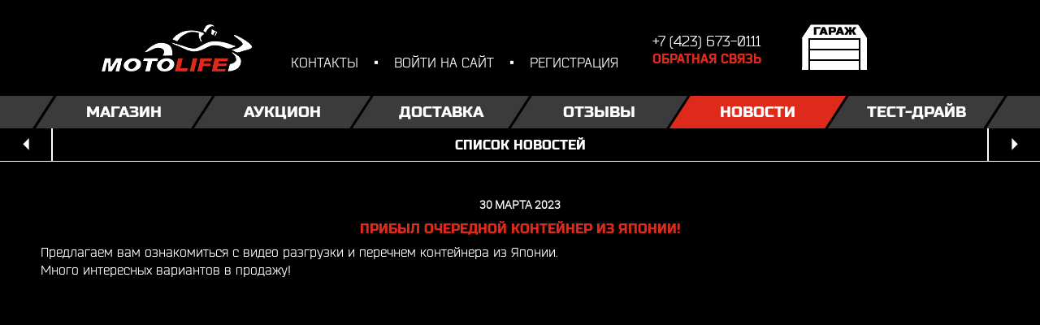

--- FILE ---
content_type: text/html; charset=UTF-8
request_url: https://motolife.ru/novosti/pribyil-ocherednoy-konteyner-iz-yaponii!30032023
body_size: 17043
content:
<!DOCTYPE html>
<html lang="ru">
<head>
<!-- Global site tag (gtag.js) - Google Analytics -->
<script async src="https://www.googletagmanager.com/gtag/js?id=UA-60386096-1"></script>
    <link rel="stylesheet" href="https://cdnjs.cloudflare.com/ajax/libs/intl-tel-input/17.0.13/css/intlTelInput.css"/>
    <script src="https://cdnjs.cloudflare.com/ajax/libs/intl-tel-input/17.0.13/js/intlTelInput.min.js"></script>
    <script src="https://cdnjs.cloudflare.com/ajax/libs/intl-tel-input/17.0.13/js/utils.js"></script>
<script>
  window.dataLayer = window.dataLayer || [];
  function gtag(){dataLayer.push(arguments);}
  gtag('js', new Date());

  gtag('config', 'UA-60386096-1');
</script>
	<meta name="yandex-verification" content="f594c6cbb0411749" />
	<meta name="theme-color" content="#000">
	<title>Прибыл очередной контейнер из Японии! :: Motolife</title>
<meta http-equiv="Content-Type" content="text/html; charset=utf-8" />
<meta name="language" content="ru" />
<meta name="keywords" content="Прибыл очередной контейнер из Японии!" />
<meta name="description" content="Прибыл очередной контейнер из Японии!" />
<meta name="viewport" content="width=device-width, initial-scale=1, maximum-scale=1, user-scalable=no"/>
<link rel="stylesheet" type="text/css" href="/bower_components/foundation/css/normalize.css?v=90b4709d9150544166c50d704dab1dbf" />
<link rel="stylesheet" type="text/css" href="/stylesheets/app.min.css?v=eafb0df27f852100dec4733f35ee605a" />
<link rel="stylesheet" type="text/css" href="/stylesheets/main.css?v=b0bb4f44c03b40db7bddb0f323cdeca6" />
<link rel="stylesheet" type="text/css" href="/stylesheets/fonts.css?v=b070b9dd0998462cbcdce251dab41eba" />
<link rel="stylesheet" type="text/css" href="/js/jquery-ui-1.11.2.custom/jquery-ui.min.css?v=473ac3fff28bdd0b4ed81fcfe6b4b275" />
<link rel="stylesheet" type="text/css" href="/stylesheets/zubrolet.css?v=7ab699e79fe1b84653dfbfccb1c852ba" />
<link rel="stylesheet" type="text/css" href="/stylesheets/stuff.css?v=312065968173c57444b4797a1574954d" />
<link rel="stylesheet" type="text/css" href="/stylesheets/style-600.css?v=4e0def77df282a5813866cfcac327c87" />
<link rel="stylesheet" type="text/css" href="/stylesheets/style-900.css?v=e183acb76c70dc3656f9c97ae5a5400a" />
<link rel="stylesheet" type="text/css" href="/stylesheets/style-desktop.css?v=08da80519b659e809f049c33e1ff082b" />
<link rel="stylesheet" type="text/css" href="/stylesheets/popup.css?v=b96cb7d447481ad2518112b2e8074702" />
<link rel="stylesheet" type="text/css" href="/js/stretch-gallery-main/css/mystyle.css?v=e1442045318b88cb1c6e9f00736bf526" />
<script type="text/javascript" src="/bower_components/jquery/dist/jquery.min.js?v=d021c983bd6e7291b43a5cc1fb2ebe99"></script>
<script type="text/javascript" src="https://malsup.github.io/min/jquery.form.min.js"></script>
<script type="text/javascript" src="/js/jquery-ui-1.11.2.custom/jquery-ui.min.js?v=e4d5d4d3b3152ce3b38a044194748287"></script>
<script type="text/javascript" src="/js/jquery.maskedinput.min.js?v=7ca9553c56805a72add283b3d73c19ae"></script>
<script type="text/javascript" src="/sysJS/jquery.plugins/egal.form.js?v=06d4b8c8779ffeb5823c049415d558d3"></script>
<script type="text/javascript" src="/bower_components/foundation/js/vendor/modernizr.js?v=66e83c4165a234cdda478a9c55cb90db"></script>
<script type="text/javascript" src="/bower_components/foundation/js/foundation.min.js?v=b4f9f89e7a3645bb571f7ae78c00c40b"></script>
<script type="text/javascript" src="/bower_components/foundation/js/foundation/foundation.clearing.js?v=95b607c81f293191237cc63e8cf9af4f"></script>
<script type="text/javascript" src="/bower_components/foundation/js/foundation/foundation.topbar.js?v=a3b06d55cfa21df605a3e72577f05098"></script>
<script type="text/javascript" src="/bower_components/foundation/js/foundation/foundation.alert.js?v=2e0b8bf0443c50e5d5ef97947f9d4fdc"></script>
<script type="text/javascript" src="/bower_components/foundation/js/foundation/foundation.accordion.js?v=79ee9fc62975375b48ee9864a6c9bc30"></script>
<script type="text/javascript" src="/bower_components/foundation/js/foundation/foundation.offcanvas.js?v=dea69712af1cb4ec7977ec1a8bfba02a"></script>
<script type="text/javascript" src="/js/jquery.dotdotdot.js?v=49cff09484106613c9d373f9b41793b3"></script>
<script type="text/javascript" src="/js/audio-player/audio-player.js?v=fad04f5a85db788f1dbfba34eeb83d98"></script>
<script type="text/javascript" src="/js/jquery.float-footer.js?v=4fdacd6e6c176291bc8b9e9b779c78ef"></script>
<script type="text/javascript" src="/js/jquery.show-hidden.js?v=91d8fdd2ef3b4109e78abaf74013f0c9"></script>
<script type="text/javascript" src="/js/jquery.mobile-slider.js?v=8fbed2bb05d20dab8204719c259f1c71"></script>
<script type="text/javascript" src="/js/popup.js?v=485dc889df16ca43230e1c78a08accfa"></script>
<script type="text/javascript" src="/js/init.js?v=2a8e1e74ce9fdaca22b9c562bf409d28"></script>
<script type="text/javascript" src="/js/functions.js?v=c114646d4ece5688799c7a80a1e6a479"></script>
<script type="text/javascript" src="/js/zubrolet.js?v=60c71abca5a82c90cf09d0682e21736c"></script>
<script type="text/javascript" src="/js/actions.js?v=1?v=21c5f77998694c98aa6cd087fc92c9b0"></script>
<script type="text/javascript" src="/js/jquery.wallform.js?v=0d0dc1b7bfb9c52c67c74df5642d4f0a"></script>
<script type="text/javascript" src="/hacks/menu-scroll.js?v=0a00c6f33c2a0c41cef0d791b5d163f2"></script>
<script type="text/javascript" src="/js/jquery.cookie.js?v=91c883e9b52cab6500a54d4b972ce811"></script>
<script type="text/javascript" src="/js/jquery.ui.touch-punch.min.js?v=700b877cd3ade98ce6cd4be349d81a5c"></script>
<script type="text/javascript" src="/bower_components/foundation/js/vendor/placeholder.js?v=4412170cd3cb31c19ec33aa00d8ae1cf"></script>
<script type="text/javascript" src="/js/responsive/responsive-tables.js?v=674ff12e7bcdac4659be533a41ba528f"></script>
<script type="text/javascript" src="/js/stretch-gallery-main/javascript/stretch_gallery.js?v=65c110a7b16226beefba33a208b7acad"></script>
<!--[if lt IE 9] -- >
	<script src="https://html5shiv.googlecode.com/svn/trunk/html5.js"></script>
<![endif]-->
<script type="text/javascript">
	 AudioPlayer.setup("https://motolife.ru/js/audio-player/player.swf", {  
                width: 600  
     }); 
	
</script>	<script type="text/javascript">
		var BaseUrl = "";
	</script>
	<link rel="shortcut icon" type="image/png" href="/moto-favicon.png?v=3">

<script type="text/javascript">
    var _tmr = window._tmr || (window._tmr = []);
    _tmr.push({id: "3651255", type: "pageView", start: (new Date()).getTime()});
    (function (d, w, id) {
        if (d.getElementById(id)) return;
        var ts = d.createElement("script"); ts.type = "text/javascript"; ts.async = true; ts.id = id;
        ts.src = "https://top-fwz1.mail.ru/js/code.js";
        var f = function () {var s = d.getElementsByTagName("script")[0]; s.parentNode.insertBefore(ts, s);};
        if (w.opera == "[object Opera]") { d.addEventListener("DOMContentLoaded", f, false); } else { f(); }
    })(document, window, "tmr-code");
</script>
<noscript><div><img src="https://top-fwz1.mail.ru/counter?id=3651255;js=na" style="position:absolute;left:-9999px;" alt="Top.Mail.Ru" /></div></noscript>


<!— Facebook Pixel Code —>
<script>
!function(f,b,e,v,n,t,s)
{if(f.fbq)return;n=f.fbq=function(){n.callMethod?
n.callMethod.apply(n,arguments):n.queue.push(arguments)};
if(!f._fbq)f._fbq=n;n.push=n;n.loaded=!0;n.version='2.0';
n.queue=[];t=b.createElement(e);t.async=!0;
t.src=v;s=b.getElementsByTagName(e)[0];
s.parentNode.insertBefore(t,s)}(window,document,'script',
'https://connect.facebook.net/en_US/fbevents.js');
fbq('init', '1351677908351887');
fbq('track', 'PageView');
</script>
<noscript>
<img height="1" width="1"
src="https://www.facebook.com/tr?id=1351677908351887&ev=PageView
&noscript=1"/>
</noscript>
<!— End Facebook Pixel Code —> 

<!-- Yandex.Metrika counter -->
<script type="text/javascript" >
   (function(m,e,t,r,i,k,a){m[i]=m[i]||function(){(m[i].a=m[i].a||[]).push(arguments)};
   m[i].l=1*new Date();k=e.createElement(t),a=e.getElementsByTagName(t)[0],k.async=1,k.src=r,a.parentNode.insertBefore(k,a)})
   (window, document, "script", "https://mc.yandex.ru/metrika/tag.js", "ym");

   ym(65649172, "init", {
        clickmap:true,
        trackLinks:true,
        accurateTrackBounce:true,
        webvisor:true
   });
</script>

    <style>
        /* Стиль для нормального отображения input поля */
        input[type="tel"] {
            width: 100%; /* Устанавливает ширину поля ввода на 100% от родительского контейнера */
            padding: 10px; /* Добавляет внутренние отступы */
            font-size: 16px; /* Устанавливает размер шрифта */
            box-sizing: border-box; /* Учитывает отступы и границы в общей ширине и высоте элемента */
        }

        /* Для обертки, если таковая имеется */
        .phone-input-wrapper {
            display: flex;
            align-items: center;
            justify-content: center;
            width: 100%; /* Устанавливает ширину на 100% от родительского контейнера */
        }

        /* Специальный стиль для intl-tel-input */
        .intl-tel-input {
            width: 100%; /* Устанавливает ширину на 100% от родительского контейнера */
        }

        /* Стиль для флага, чтобы он не мешал отображению поля */
        .intl-tel-input .iti__flag-container {
            margin-right: 10px; /* Отступ справа для флага */
        }

        /* Обеспечиваем корректное отображение префиксов стран */
        .intl-tel-input input {
            padding-left: 50px; /* Отступ для размещения флага */
        }

        /* Устанавливаем ширину 100% для элементов с классом 'iti' и 'iti--allow-dropdown' */
        .iti.iti--allow-dropdown {
            width: 100%;
        }

        /* Устанавливаем ширину 100% для input внутри 'iti' */
        .iti.iti--allow-dropdown input {
            width: 100%;
            padding-left: 50px; /* Отступ для размещения флага */
            box-sizing: border-box;
        }

        /* Обеспечиваем правильное размещение флага */
        .intl-tel-input .iti__flag-container {
            position: absolute;
            left: 10px;
            top: 50%;
            transform: translateY(-50%);
        }


    </style>
<noscript><div><img src="https://mc.yandex.ru/watch/65649172" style="position:absolute; left:-9999px;" alt="" /></div></noscript>
<!-- /Yandex.Metrika counter -->
</head>
<body>
<div class="upButton hidden">
	<div class="upButtonBG"></div>
	<a id="toggleUp" href="javascript:void(0);">
		<span class="icon-arrow-down leftArrow"></span>
		<span class="icon-arrow-top leftArrow"></span>
		<span class="text">наверх</span>
		<span class="icon-arrow-down rightArrow"></span>
		<span class="icon-arrow-top rightArrow"></span>
	</a>
</div>
<div id="loader">
	<span></span>
		<div id="cssload-wrapper">
		<div class="cssload-loader">
			<div class="cssload-line"></div>
			<div class="cssload-line"></div>
			<div class="cssload-line"></div>
			<div class="cssload-line"></div>
			<div class="cssload-line"></div>
			<div class="cssload-line"></div>
			<div class="cssload-subline"></div>
			<div class="cssload-subline"></div>
			<div class="cssload-subline"></div>
			<div class="cssload-subline"></div>
			<div class="cssload-subline"></div>
			<div class="cssload-loader-circle-1"><div class="cssload-loader-circle-2"></div></div>
			<div class="cssload-needle"></div>
			<div class="cssload-loading">loading</div>
		</div>
	</div>
</div>
<div class="basketHint notifyButton">
	товар добавлен в гараж
</div>
<div class="basketHint_out notifyButton">
	товар Уже присутствует в гараже
</div>
<div id="disabledSection" class="notifyButton">
	раздел находится в разработке
</div>
<div class="page">
	<div class="off-canvas-wrap" data-offcanvas="">
		<div class="inner-wrap">
			<header class="header">
				<div>
					<a id="mainLogo" href="https://motolife.ru">
						<img width="130" height="40" class="hide-for-xlarge-up" src="/images/motolife-logo-x2.png" alt="">
						<img width="185" height="58" class="show-for-xlarge-up" src="/images/big_main_logo.png" alt="">
					</a>

					<div class="upsidePanel hide-for-medium-down">
						<!-- потом починим
						<form action="/search" method="GET">
							<input type="text" name="search" placeholder="поиск по сайту">
							<span class="icon-search"></span>
						</form>
						 -->
						<ul>
							<li><a href="/kontaktyi">контакты</a></li>
															<li><a id="userLogin" href="javascript:void(0);">войти на сайт</a></li>
								<li><a id="registration" href="javascript:void(0);">регистрация</a></li>
													</ul>
					</div>
					<a onclick="yaCounter65649172.reachGoal('callback');return true;" id="phonePanel" href="javascript:void(0);">
						<!-- <span>+7 (42 365) 243 10</span><br> -->
						<span>+7 (423) 673-0111</span><br>
						<span>обратная связь</span>
					</a>
					<a href="/garage" class="garageImage empty hide-for-medium-down">
						<span></span>
						<span class="counter">x0</span>
						<span class="totalPrice">
							0 <span class="rouble">j</span>
						</span>
					</a>
<script type="text/javascript">
	function updateGarage(){
		$.post(
				'/garage/updateGarage',
				{},
				function(data){
					if (data.success){
						$('span.counter').html('x'+data.count);
						$('span.totalPrice').html(data.price+' <span class="rouble">j</span>');
						$('a.garageImage').removeClass('empty').addClass('full');
						$('#basketButton').removeClass('empty');
						$('div.total span.sum').html(data.price);
					} else {
						$('a.garageImage').removeClass('full').addClass('empty');
						$('#basketButton').addClass('empty');
					}
				},
				'json'
			);
	}
</script>				</div>
				<div class="topPanel tab-bar hide-for-large-up">
					<div class="tab-bar-section">
					
						<a id="showSearch" style="visibility:hidden;" class="navButtons" href="javascript:void(0);">
							<span class="icon-search"></span>
						</a>

						<form action="/search" method="GET" id="fullSearch">
							<input type="text" name="search" placeholder="поиск по сайту">
							<span class="icon-search"></span>
						</form>
						<a data-disabled="true"  id="profileButton" class="navButtons "
						   data-href="/user-panel" href="javascript:void(0);">
							<span class="icon-enter"></span>
							<span class="authorized icon-biker"></span>
							<span class="newMessage icon-biker"></span>
							<span class="icon-exit"></span>
						</a>
												<a id="basketButton" class="navButtons  empty " href="/garage">
							<span class="icon-garage-empty"></span>
							<span class="icon-garage-full"></span>
						</a>
					</div>
					<div class="right-small">
						<a id="menuButton" href="javascript:void(0);" class="right-off-canvas-toggle">
							<span class="icon-menu"></span>
						</a>
					</div>
				</div>
				<nav class="mainMenu hide-for-medium-down">
					<ul>
	<li class="triangle"></li>
			<li class="">
			<a 
									data-rel="#dropdown-52"
							>
				Магазин			</a>
		</li>
			<li class="">
			<a 
									href="/auktsion"
							>
				Аукцион			</a>
		</li>
			<li class="">
			<a 
									href="/dostavka"
							>
				Доставка			</a>
		</li>
			<li class="">
			<a 
									href="/review"
							>
				Отзывы			</a>
		</li>
			<li class="active">
			<a 
									href="/novosti"
							>
				Новости			</a>
		</li>
			<li class="">
			<a 
									href="/test-drayv"
							>
				Тест-драйв			</a>
		</li>
			<li class="">
			<a 
									href="/kontaktyi"
							>
				Контакты			</a>
		</li>
			<li class="">
			<a 
									href="/sitemap"
							>
				Карта сайта			</a>
		</li>
		<li class="triangle"></li>
</ul>
					<div class="dropdown">
																												<ul id="dropdown-52">
																												<li>
										<span class="icon-moto"></span>								
										<a href="/bike">Мотоциклы</a>
									</li>
																										</ul>
																																																																																																																																																																																																																						</div>

					<!--

					<li>
										<span class="icon-parts"></span>
										<a href="javascript:void(0);">Запчасти</a>
									</li>
									<li>
										<span class="icon-moped"></span>
										<a href="javascript:void(0);">Мопеды</a>
									</li>

					-->				</nav>
			</header>
			<aside class="right-off-canvas-menu hide-for-large-up">
				<dl class="off-canvas-list accordion sideMenu" data-accordion="">
    <dt></dt>
            <dd class="accordion-navigation sideMenuOption">
            <a
                                    href="#marketPlace-52" class="sideMenuBtn"
                                >
                <span class="icon-scooter"></span>                <span class="textDescription">Магазин</span>
            </a>
                            <ul id="marketPlace-52" class="content subMenu">
                                                                        <li class="">
                                <a href="/bike">Мотоциклы</a>
                            </li>
                                                                                </ul>
                    </dd>
            <dd class="accordion-navigation sideMenuOption">
            <a
                                    href="/auktsion" class="sideMenuBtn redirect"
                                >
                <span class="icon-auction"></span>                <span class="textDescription">Аукцион</span>
            </a>
                    </dd>
            <dd class="accordion-navigation sideMenuOption">
            <a
                                    href="/dostavka" class="sideMenuBtn redirect"
                                >
                <span class="icon-delivery"></span>                <span class="textDescription">Доставка</span>
            </a>
                    </dd>
            <dd class="accordion-navigation sideMenuOption">
            <a
                                    href="/review" class="sideMenuBtn redirect"
                                >
                <span class="icon-comments"></span>                <span class="textDescription">Отзывы</span>
            </a>
                    </dd>
            <dd class="accordion-navigation sideMenuOption active">
            <a
                                    href="/novosti" class="sideMenuBtn redirect"
                                >
                <span class="icon-news"></span>                <span class="textDescription">Новости</span>
            </a>
                    </dd>
            <dd class="accordion-navigation sideMenuOption">
            <a
                                    href="/test-drayv" class="sideMenuBtn redirect"
                                >
                <span class="icon-speedometer"></span>                <span class="textDescription">Тест-драйв</span>
            </a>
                    </dd>
            <dd class="accordion-navigation sideMenuOption">
            <a
                                    href="/kontaktyi" class="sideMenuBtn redirect"
                                >
                <span class="icon-contacts"></span>                <span class="textDescription">Контакты</span>
            </a>
                    </dd>
            <dd class="accordion-navigation sideMenuOption">
            <a
                                    href="/sitemap" class="sideMenuBtn redirect"
                                >
                <span class="icon-icon-map"></span>                <span class="textDescription">Карта сайта</span>
            </a>
                    </dd>
    
</dl>
			</aside>
			<a href="javascript:void(0)" class="exit-off-canvas"></a>

			<form action="/search" method="GET">
				<div id="hiddenSearch">
					<input id="searchString" name="search" type="text" placeholder="поиск по сайту" value="">
					<a id="closeSearch" href="javascript:void(0);" class="icon-cross"></a>
				</div>
			</form>
			<div id="mainContent">
				<ul class="navigation">
	<li>
					<a href="/novosti/pribyil-ocherednoy-konteyner-iz-yaponii!" class="icon-arrow-left"></a>
			</li>
	<li>
		<a href="/novosti">список новостей</a>
	</li>
	<li>
					<a href="/novosti/pogruzka-mototsiklov-iz-yaponii" class="icon-arrow-right"></a>
			</li>
</ul>
<ul id="catalogPreviews" class="row news catalogItem">
	<li class="columns motorPreview small-12">
		<div class="motorPreview">
			<div>
				<span class="goodsName">30 марта 2023</span>
								<span class="action">
									Прибыл очередной контейнер из Японии!								</span>
								<span class="mileage">
									<p>Предлагаем вам ознакомиться с видео разгрузки и перечнем контейнера из Японии.</p>

<p>Много интересных вариантов в продажу!</p>

<div class="embeddedContent oembed-provider-youtube" data-align="center" data-oembed="https://www.youtube.com/watch?v=kvnVeMSRIVs" data-oembed_provider="youtube" data-resizetype="noresize" style="text-align:center"><iframe allowfullscreen="true" allowscriptaccess="always" frameborder="0" height="349" scrolling="no" src="//www.youtube.com/embed/kvnVeMSRIVs?wmode=transparent&amp;jqoemcache=XhsNI" width="425"></iframe></div>
								</span>
			</div>
			<dl class="accordion hide-for-medium-up" data-accordion="">
				<dt></dt>
				<dd class="accordion-navigation">
					<span class="icon-arrow-down leftArrow"></span>
					<span class="icon-arrow-top leftArrow"></span>
					<a data-text="фото" data-alt-text="свернуть фото" href="#description">фото</a>
					<span class="icon-arrow-down rightArrow"></span>
					<span class="icon-arrow-top rightArrow"></span>

					<article id="description" class="content">
												<div class="closeAccordion">
							<span class="icon-arrow-down leftArrow"></span>
							<span class="icon-arrow-top leftArrow"></span>
							<a href="javascript:void(0);">свернуть фото</a>
							<span class="icon-arrow-down rightArrow"></span>
							<span class="icon-arrow-top rightArrow"></span>
						</div>
					</article>
				</dd>
				<dd class="accordion-navigation">
					<span class="icon-arrow-down leftArrow"></span>
					<span class="icon-arrow-top leftArrow"></span>
					<a id="commentSection-1" href="#comments">комментарии</a>
					<span class="icon-arrow-down rightArrow"></span>
					<span class="icon-arrow-top rightArrow"></span>

					<article id="comments" class="content">
						<ul>
							

															<li class="commentPanel notAuthorized">
									<a href="javascript:void(0);">войти на сайт</a>
									<ul>
										<li><a href="javascript:socialLogin('vkontakte');"></a></li>
										<li><a href="javascript:socialLogin('facebook');"></a></li>
										<li><a href="javascript:socialLogin('odnoklassniki');"></a></li>
									</ul>
									<textarea maxlength="0" placeholder="Чтобы оставить отзыв на сайте, необходимо пройти авторизацию">Чтобы оставить отзыв на сайте, необходимо пройти авторизацию</textarea>
								</li>
													</ul>
					</article>
				</dd>
			</dl>
		</div>
		<article class="hide-for-small-down motorContent">
			<ul class="tabs" data-tab role="tablist">
				<li class="tab-title active" role="presentational">
					<a href="#panel1-1" role="tab" tabindex="0" aria-selected="true" controls="panel1-1">
						<span class="icon-photos">фото</span>
					</a>
				</li>
				<li class="tab-title" role="presentational">
					<a id="commentSection-2" href="#panel1-2" role="tab" tabindex="0" aria-selected="false" controls="panel1-2">комментарии</a>
				</li>
			</ul>
			<div class="motorTabs tabs-content">
				<div role="tabpanel" aria-hidden="false" class="content active motorText" id="panel1-1">
									</div>
				<ul role="tabpanel" aria-hidden="true" class="content commentSection" id="panel1-2">

					
											<li class="commentPanel notAuthorized">
							<a href="javascript:void(0);">войти на сайт</a>
							<ul>
								<li><a href="javascript:socialLogin('vkontakte');"></a></li>
								<li><a href="javascript:socialLogin('facebook');"></a></li>
								<li><a href="javascript:socialLogin('odnoklassniki');"></a></li>
							</ul>
							<textarea maxlength="0" readonly placeholder="Чтобы оставить отзыв на сайте, необходимо пройти авторизацию">Чтобы оставить отзыв на сайте, необходимо пройти авторизацию</textarea>
							<a class="icon-send-message" href="javascript:void(0);">
								отправить
							</a>
						</li>
									</ul>
			</div>
		</article>
	</li>
</ul>
<div id="shareWrapper">
	<span>Поделиться</span>

	<div class="pluso" data-background="none;" data-options="medium,square,line,horizontal,nocounter,sepcounter=1,theme=14" data-services="vkontakte,facebook,odnoklassniki"></div>
</div>
<script type="text/javascript">
	(function(){
		if(window.pluso){
			if(typeof window.pluso.start == "function"){
				return;
			}
		}
		if(window.ifpluso == undefined){
			window.ifpluso = 1;
			var d = document, s = d.createElement('script'), g = 'getElementsByTagName';
			s.type = 'text/javascript';
			s.charset = 'UTF-8';
			s.async = true;
			s.src = ('https:' == window.location.protocol ? 'https' : 'http') + '://share.pluso.ru/pluso-like.js';
			var h = d[g]('body')[0];
			h.appendChild(s);
		}
		$document.ready(function(){
			$('#catalogPreviews').filter('.news').find('.motorText').find('img').on('click', function(){
				if(window.innerWidth >= 600){
					mobileSlider = functions.openGallery($(this).index());
				}
			});
		});
	})();
</script>
<div style="display: none" class="gallery">
	<a class="closePopup popupclosebutton" href="javascript:void(0);">закрыть</a>
	<a class="popupclosebutton sideClose" href="javascript:void(0);"></a>
	</div>			</div>
		</div>
	</div>
	<footer class="footer">
		<div>
			<div class="hide-for-medium-down sitemap">
				<a href="/sitemap">
					карта сайта
				</a>
				<img src="/images/sitemap.png" alt="">
			</div>
			<div class="copyright">
				<span>MOTOLIFE © 1994 - 2026</span><br>
				<span class="show-for-medium-down">Все права защищены</span>
			</div>
			<div class="soc_icons"> 
				<ul>
					<li>
						<a href="https://vk.com/motolife" target="_blank" class="vk"></a>
					</li>
					<li>
						<a href="https://www.facebook.com/motolife.nakhodka" target="_blank" class="fb"></a>
					</li>
					<li>
						<a href="https://instagram.com/motolifephoto" target="_blank" class="ins"></a>
					</li>
					<li>
						<a href="http://www.youtube.com/user/motolifeshop" target="_blank" class="yt"></a>
					</li>
				</ul>
			</div>
			<div class="creators">
						<span class="hide-for-medium-down">
							разработка
							<strong>samany</strong>
						</span>
				<a target="_blank" href="http://thesamany.com/">
					<span class="icon-samany-logo"></span>
				</a>
			</div>
		</div>
	</footer>
</div>
<div style="display: none;">
	<div class="buyForm">
		<a class="closePopup popupclosebutton" href="javascript:void(0);">закрыть</a>
		<a class="popupclosebutton sideClose" href="javascript:void(0);"></a>
				<div class="buyForm">
							<div class="title" style="margin-top: 60px;">
					Ваш заказ
				</div>
				<div class="you_order">
					<div class="items"></div>
					<div class="summ"></div>
				</div>
				<div class="title">
					Оформление заказа
				</div>
				<div class="text">
					Все поля обязательны для заполнения.<br>
                    По срокам производства документов, уточняйте у менеджера.
				</div>
                    <script>
                        $(function() {
                            $('[name=partenrscheck]').on( "click", function() {
                                if($(this).is(":checked")) {
                                    $('[name=partner_id]').attr('type', 'text');
                                    $('[name=partner_id]').val('');
                                    $('[name=lbpod]').show("0");
                                    $('[name=kl_div]').show("0");
                                    $('[name=default_div]').hide("0");
                                }
                                else {
                                    $('[name=partner_id]').attr('type', 'hidden');
                                    $('[name=partner_id]').val('0000');
                                    $('[name=lbpod]').hide("0");
                                    $('[name=kl_div]').hide("0");
                                    $('[name=default_div]').show("0");
                                }
                            })
                        });
                        $('[name=partner_id]').bind("change keyup input click", function() {if (this.value.match(/[^0-9]/g)) {this.value = this.value.replace(/[^0-9]/g, '');}});

                    </script>
                <input type="checkbox" value="1" name="partenrscheck" id="partenrscheck">
                    <label>Являюсь партнером MotoLife</label>
                    <form class="orderForm">
                        <div class="labelWrap">
                            <label style="display: none;" name="lbpod" class="labelForInput" for="partner_id"></label>
                            <input id="partner_id" maxlength="6" type="hidden" name="partner_id" value="0000"
                                   data-placeholder="Введите ID партнера" data-errortext="Введите ID партнера">
                        </div>
                        <div name="default_div" class="title">
                            Паспортные данные
                        </div>
                        <div style="display: none;" name="kl_div" class="title">
                            Паспортные данные клиента
                        </div>
                        <div class="labelWrap">
                            <label class="labelForInput" for="fio-2"></label>
                            <input id="fio-2" type="text" name="ord_family" value=""
                                   data-placeholder="Фамилия" data-errortext="укажите вашу фамилия">
                        </div>
                        <div class="labelWrap">
                            <label class="labelForInput" for="fio-1"></label>
                            <input id="fio-1" type="text" name="ord_name" value=""
                                   data-placeholder="Имя" data-errortext="укажите ваше имя">
                        </div>
                        <div class="labelWrap">
                            <label class="labelForInput" for="fio-3"></label>
                            <input id="fio-3" type="text" name="ord_sername" value=""
                                   data-placeholder="Отчество" data-errortext="укажите ваше отчество">
                        </div>
                        <div class="labelWrap">
                            <label for="grzd"></label>
                            <select id="grzd" required="required" class="select" name="ord_grzd"
                                    data-placeholder="Гражданин РФ" data-errortext="Укажите гражданство">
                                <option selected>Гражданин РФ</option>
                                <option value="1">Да</option>
                                <option value="2">Нет</option>
                            </select>
                        </div>
                        <div class="labelWrap">
                            <label class="labelForInput" for="passport"></label>
                            <input id="passport" type="text" name="ord_passport" class="number" minlength="4" maxlength="4"
                                   value="" data-placeholder="Серия паспорта" data-errortext="укажите вашу серию паспорта">
                        </div>
                        <div class="labelWrap">
                            <label class="labelForInput" for="passport-nomer"></label>
                            <input id="passport-nomer" type="text" class="number" minlength="6" maxlength="6" value=""
                                   name="ord_passport-nomer" data-placeholder="Номер паспорта" data-errortext="укажите ваш номер паспорта">
                        </div>

                        <script>
                            $(document).ready(function() {
                                // Ограничиваем ввод только цифрами
                                $('[name=ord_passport]').bind("change keyup input click", function() {
                                    if (this.value.match(/[^0-9]/g)) {
                                        this.value = this.value.replace(/[^0-9]/g, '');
                                    }
                                });

                                $('[name=inn_num]').bind("change keyup input click", function() {
                                    if (this.value.match(/[^0-9]/g)) {
                                        this.value = this.value.replace(/[^0-9]/g, '');
                                    }
                                });

                                $('[name=ord_passport-seria]').bind("change keyup input click", function() {
                                    if (this.value.match(/[^0-9]/g)) {
                                        this.value = this.value.replace(/[^0-9]/g, '');
                                    }
                                });
                                $('[name=ord_passport_cod_podr]').bind("change keyup input click", function() {
                                    if (this.value.match(/[^0-9]/g)) {
                                        this.value = this.value.replace(/[^0-9]/g, '');
                                    }
                                });
                            });

                            // 1) При изменении способа оплаты
                            $(document).on('change', '#payment', function() {
                                var selected = $(this).val();
                                console.log(selected);
                                if(selected === "" || selected === "0"){
                                    $('[name=checking_sel1]').val('');
                                } else {
                                    $('[name=checking_sel1]').val(selected);
                                }

                            });

                            // 2) При изменении способа доставки
                            $(document).on('change', '#delivery', function() {
                                var selected = $(this).val();
                                if(selected === "" || selected === "0"){
                                    $('[name=checking_sel2]').val('');
                                    // Скрываем сообщение о доп. 8000 руб
                                    $('[name=transportCompanyInfo]').css('display', 'none'); // Скрываем элемент
                                } else {
                                    $('[name=checking_sel2]').val(selected);
                                    // Если выбрали «1» - Транспортной компанией
                                    if (selected === '1') {

                                        $('[name=city_dost]').show('');
                                        $('[name=adress_dost]').show('');
                                        $('[name=ord_address]').val('');
                                        $('[name=ord_city]').val('');
                                        $('#transportCompanyInfo').show();
                                        $('[name=transportCompanyInfo]').css('display', 'block'); // Отображаем элемент
                                    } else {
                                        // Скрыть поля и выставить значения по умолчанию
                                        $('[name=city_dost]').hide('');
                                        $('[name=adress_dost]').hide('');
                                        $('[name=ord_address]').val('0000');
                                        $('[name=ord_city]').val('0000');
                                        $('#transportCompanyInfo').hide();
                                        $('[name=transportCompanyInfo]').css('display', 'none'); // Скрываем элемент
                                    }
                                }
                            });

                            // 3) Показываем/скрываем поле кода подразделения при смене гражданства
                            $(document).on('change', '#grzd', function() {
                                var selected = $(this).val();
                                if(selected === "2"){
                                    $('[name=hidethisdiv]').hide('0');
                                    $('[name=ord_passport_cod_podr]').val('0000');
                                } else {
                                    $('[name=hidethisdiv]').val('');
                                    $('[name=ord_passport_cod_podr]').show('0');
                                }
                            });

                            $(document).ready(function() {
                                $('select[name=ord_grzd]').on("change",function() {
                                    var val = $(this).val();
                                    if (val === "1" ) {
                                        document.getElementById('hidethisdiv').style.display = 'none';
                                    } else if (val === "2" ) {
                                        document.getElementById('hidethisdiv').style.display = 'block';
                                    }
                                });
                            });
                        </script>

                        <div class="labelWrap">
                            <label class="labelForInput" for="passport_given"></label>
                            <input id="passport_given" type="text" name="ord_passport_given" value=""
                                   data-placeholder="Кем и где выдан" data-errortext="укажите кем и где выдан паспорт">
                        </div>
                        <div class="labelWrap">
                            <label class="labelForInput" for="passport_given_date"></label>
                            <p>Дата выдачи</p>
                            <input id="passport_given_date" type="date" style="text-align: center;" max="2050-01-01" min="1900-01-01"
                                   name="ord_passport_given_date" value="" data-placeholder=""
                                   data-errortext="укажите когда выдан паспорт">
                        </div>

                        <div id="hidethisdiv" name="hidethisdiv" class="labelWrap" style="display: block">
                            <label class="labelForInput" for="passport_cod_podr" style="visibility: "></label>
                            <input id="passport_cod_podr" type="text" name="ord_passport_cod_podr" maxlength="6" class="number" value=""
                                   data-placeholder="Код продразделения">
                        </div>

                        <div class="labelWrap">
                            <label class="labelForInput" for="passport_data_rozd"></label>
                            <p>Дата рождения</p>
                            <input id="passport_data_rozd" type="date" style="text-align: center;" name="ord_passport_data_rozd"
                                   max="2050-01-01" min="1900-01-01" value="" data-placeholder=""
                                   data-errortext="Дата рождения">
                        </div>
                        <div class="labelWrap">
                            <label class="labelForInput" for="passport_address"></label>
                            <input id="passport_address" type="text" name="ord_passport_address" value=""
                                   data-placeholder="Адрес регистрации" data-errortext="укажите адрес регистрации">
                        </div>

                        <small style="color: firebrick">Необходимо для составления Договора</small>
                        <div class="labelWrap" style="">
                            <label class="labelForInput" style="line-height: 85px;" for="inn_num"></label>
                            <input id="inn_num" type="text" name="inn_num" minlength="7" maxlength="12"
                                   value="" data-placeholder="Укажите ваш ИНН">
                        </div>

                        <div class="title">
                            Данные доставки
                        </div>

                        <!-- Блок выбора способа оплаты -->
                        <div class="labelWrap">
                            <label name='paymentlabel' for="payment"></label>
                            <p name="message_sel1" style="display: none; color: red;">Заполните поле!</p>
                            <select id="payment" class="select" name="ord_payment"
                                    data-placeholder="Имя" data-errortext="укажите ваше имя">
                                <option value="0" selected>Способ оплаты</option>
                                <option value="1">Наличный расчет</option>
                                <option value="2">Оплата на банковский счет</option>
                                <option value="3">Оплата на карту</option>
                            </select>
                            <input id="checking_sel1" type="text" style="display: none;" name="checking_sel1" value=""
                                   data-placeholder="">
                        </div>

                        <!-- Блок выбора способа доставки -->
                        <div class="labelWrap">
                            <label for="delivery"></label>
                            <p name="message_sel2" style="display: none; color: red;">Заполните поле!</p>
                            <select id="delivery" class="select" name="ord_delivery"
                                    data-placeholder="Имя" data-errortext="укажите ваше имя">
                                <option value="0" selected>Способ доставки</option>
                                <option value="1">Транспортной компанией</option>
                                <option value="2">Самовывоз</option>
                            </select>
                            <input id="checking_sel2" type="text" style="display: none;" name="checking_sel2" value=""
                                   data-placeholder="">

                            <small id="transportCompanyInfo" name="transportCompanyInfo" style="color: firebrick;line-height: 1;margin: 0;padding: 0px;margin-bottom: 15px; display: none;">
                                При отправке в регионы, стоимость мотоцикла увеличится на 8000 руб (наша упаковка).
                            </small>
                        </div>

                        <div name='city_dost' style="display: none;" class="labelWrap">
                            <label class="labelForInput" for="city"></label>
                            <input id="city" type="text" name="ord_city" value=""
                                   data-placeholder="Город доставки" data-errortext="укажите ваш город">
                        </div>
                        <div name='adress_dost' style="display: none;" class="labelWrap">
                            <label class="labelForInput" for="address"></label>
                            <input id="address" type="text" name="ord_address" value=""
                                   data-placeholder="Адрес доставки док-ов" data-errortext="укажите ваш адрес">
                        </div>

                        <div class="labelWrap">
                            <label class="labelForInput" for="mail-1"></label>
                            <input id="mail-1" type="email" required="required" name="ord_mail" value=""
                                   data-placeholder="E-mail" data-errortext="укажите ваш e-mail">
                        </div>
                        <div class="labelWrap" style="margin-bottom: 15px;">
                            <label class="labelForInput" for="phone-1"></label>
                            <div class="phone-input-wrapper">
                                <input id="phone" type="tel" class="number" name="ord_phone"
                                       placeholder="ваш номер телефона" data-errortext="укажите ваш номер">
                            </div>
                        </div>

                        <small style="color: firebrick">Не обязательно</small>
                        <div class="labelWrap" style="">
                            <label class="labelForInput" style="line-height: 85px;" for="personal_code"></label>
                            <input id="personal_code" type="text" name="personal_code" minlength="7" maxlength="7"
                                   value="" data-placeholder="Укажите персональный код">
                        </div>

                        <div class="text">
                            Дополнительные пожелания можно указать в комментарии к заказу
                        </div>
                        <div class="labelWrap">
        <textarea class="" name="ord_comment"
                  placeholder="Комментарий к заказу"
                  style="text-align: center;"></textarea>
                        </div>

                        <div class="checkboxWrap">
                            <p name="message_sel3" style="display: none; color: red;">Нужно принять условия!</p>
                            <label class="fakeCheckbox" for="confidential">Я согласен с условиями</label>
                            <input type="checkbox" id="rememberMe" value="1" class="optional" name="ord_confirm">
                            <input id="checkbox_inp" type="text" style="display: none;" name="checkbox_inp" value="" data-placeholder="">
                        </div>
                        <br/>
                        <a href="/politic" target="_blank"
                           style="color: #dd2a1b; text-decoration: underline">
                            политики конфиденциальности
                        </a>
                        <a class="submitButton" href="javascript:void(0);">
                            оформить заказ
                        </a>
                    </form>


                		</div>
	</div>
	<div class="callBack">
		<a class="closePopup popupclosebutton" href="javascript:void(0);">закрыть</a>
		<a class="popupclosebutton sideClose" href="javascript:void(0);"></a>

		<div class="callBack">
			<div class="textMessage">
				Заполните форму,<br>
				и мы Вам перезвоним.<br/>
				У нас сейчас <b>07:38</b>
			</div>
			<form class="reCall">
				<div class="labelWrap">
					<label class="labelForInput" for="fio-2"></label>
					<input id="fio-2" type="text" name="fio" data-placeholder="как к вам обращаться?" data-errortext="укажите ваше имя">
				</div>
				<div class="labelWrap">
					<label class="labelForInput" for="phone-2"></label>
					<input id="phone-2" type="text" name="phone" class="number" data-placeholder="ваш номер телефона" data-errortext="укажите ваш номер">
				</div>
				<div class="labelWrap">
						<label for="delivery"></label>
						<select id="delivery" class="select"  name="type"  data-placeholder="по вопросу" data-errortext="укажите ваш вопрос">
							<option value="0">Ваш вопрос</option>
							<option value="1">Заказ мотоцикла с аукциона</option>
							<option value="2">По товару в наличии</option>
							<option value="3">Документы и доставка</option>
							<option value="4">Другие вопросы</option>
						</select>
					</div>

				<div class="labelWrap">
					<textarea id="comment-2" name="comment" class="" placeholder="Опишите коротко ваш вопрос (не обязательно)"></textarea>
				</div>
				<a class="submitButton" href="javascript:void(0);">
					заказать звонок
				</a>
			</form>
		</div>
	</div>
	<div class="registration">
		<a class="closePopup popupclosebutton" href="javascript:void(0);">закрыть</a>
		<a class="popupclosebutton sideClose" href="javascript:void(0);"></a>

		<div class="registration">
			<div class="textMessage">
			</div>
			<form class="regForm">
				<div class="labelWrap">
					<label class="labelForInput" for="login-1"></label>
					<input id="login-1" type="text" name="SysUser[user_name]" data-placeholder="имя" value="" data-errortext="укажите ваше имя">
				</div>
				<div class="labelWrap">
					<label class="labelForInput" for="mail-2"></label>
					<input id="mail-2" type="text" name="SysUser[user_email]" data-placeholder="e-mail" data-errortext="укажите ваш e-mail">
				</div>
				<div class="labelWrap">
					<label class="labelForInput" for="password-1"></label>
					<input id="password-1" type="password" min="5" name="SysUser[user_password]" class="password" data-placeholder="пароль" data-errortext="укажите ваш пароль">
				</div>
				<div class="labelWrap">
					<label class="labelForInput" for="password-2"></label>
					<input id="password-2" type="password" min="5" name="SysUser[user_password_confirm]" class="password" data-placeholder="повторите пароль" data-errortext="пароли должны совпадать">
				</div>
				<div class="labelWrap">
					<label class="labelForInput" for="phone-3"></label>
					<input id="phone-3" type="text" name="SysUser[user_phone]" class="number" data-placeholder="номер телефона" data-errortext="укажите ваш номер">
				</div>
				<div class="formHint">
					(Номер телефона понадобится<br>
					при оформлении заказа)
				</div>
				<a class="submitButton" href="javascript:void(0);">
					зарегистрироваться
				</a>
			</form>
		</div>
	</div>
	<div class="reviewForm">
		<a class="closePopup popupclosebutton" href="javascript:void(0);">закрыть</a>
		<a class="popupclosebutton sideClose" href="javascript:void(0);"></a>

		<div class="reviewForm">
			<div class="textMessage">
				Заполните форму,<br>
				и мы свяжемся с Вами.
			</div>
			<form class="reviewForm">
				<div class="labelWrap">
					<label class="labelForInput" for="fio-3"></label>
					<input id="fio-3" type="text" name="fio" data-placeholder="как к вам обращаться?" data-errortext="укажите ваше имя">
				</div>
				<div class="labelWrap">
					<label class="labelForInput" for="phone-4"></label>
					<input id="mail-4" type="text" name="fb_email" data-placeholder="e-mail" data-errortext="укажите ваш e-mail">
				</div>


                <div class="labelWrap" style="margin-bottom: 15px;">
                    <label class="labelForInput" for="phone-1"></label>
                    <div class="phone-input-wrapper">
                        <input id="phone_form" type="tel" class="number" name="ord_phone_form"
                               placeholder="ваш номер телефона" data-errortext="укажите ваш номер">
                    </div>
                </div>

				<div class="labelWrap">
					<textarea class="" placeholder="Введите текст сообщения"></textarea>
				</div>
				<a class="submitButton" href="javascript:void(0);">
					Отправить сообщение
				</a>
			</form>
		</div>
	</div>
	<div class="notifyForm">
		<a class="closePopup popupclosebutton" href="javascript:void(0);">закрыть</a>
		<a class="popupclosebutton sideClose" href="javascript:void(0);"></a>

		<div class="notifyForm">
			<div class="textMessage">
				Вы можете оставить свой e-mail,<br>
				и мы обязательно сообщим Вам<br>
				о запуске раздела
			</div>
			<form class="underConstruction">
				<div class="labelWrap">
					<label class="labelForInput" for="fio-4"></label>
					<input id="fio-4" type="text" name="fio" data-placeholder="как к вам обращаться?" data-errortext="укажите ваше имя">
				</div>
				<div class="labelWrap">
					<label class="labelForInput" for="mail-3"></label>
					<input id="mail-3" type="text" name="mail" data-placeholder="ваш e-mail" data-errortext="укажите ваш e-mail">
				</div>
				<a class="submitButton" href="javascript:void(0);">
					оповестить меня
				</a>
			</form>
		</div>
	</div>
	<div class="recoverPassword">
		<a class="closePopup popupclosebutton" href="javascript:void(0);">закрыть</a>
		<a class="popupclosebutton sideClose" href="javascript:void(0);"></a>

		<div class="recoverPassword">
			<div class="textMessage">
				Код подтверждения был<br>
				отправлен на Ваш телефон.
			</div>
			<form>
				<div class="labelWrap">
					<input name="phone" type="hidden"  class="optional">
					<label class="labelForInput" for="password-5"></label>
					<input id="password-5" type="password" name="password" data-placeholder="код подтверждения" data-errortext="неверный код подтверждения">
				</div>
				<a class="submitButton" href="javascript:void(0);">
					отправить
				</a>
			</form>
		</div>
	</div>
	<div class="changePassword">
		<a class="closePopup popupclosebutton" href="javascript:void(0);">закрыть</a>
		<a class="popupclosebutton sideClose" href="javascript:void(0);"></a>

		<div class="changePassword">
			<div class="textMessage">
			</div>
			<form>
				<input type="hidden" name="code"  class="optional">
				<input type="hidden" name="phone" class="optional">
				<div class="labelWrap">
					<label class="labelForInput" for="password-6"></label>
					<input id="password-6" class="password" type="password" name="password" data-placeholder="новый пароль" data-errortext="укажите новый пароль">
				</div>
				<div class="labelWrap">
					<label class="labelForInput" for="password-7"></label>
					<input id="password-7" class="password" type="password" name="password_confirm" data-placeholder="повторите новый пароль" data-errortext="пароли должны совпадать">
				</div>
				<a class="submitButton" href="javascript:void(0);">
					отправить
				</a>
			</form>
		</div>
	</div>
	<div class="authorization">
		<a class="closePopup popupclosebutton" href="javascript:void(0);">закрыть</a>
		<a class="popupclosebutton sideClose" href="javascript:void(0);"></a>

		<div class="authorization">
			<div class="textMessage">
			</div>
			<form class="loginForm">
				<div class="labelWrap">
					<label class="labelForInput" for="login-2"></label>
					<input id="login-2" type="text" name="SysUser[user_phone]" data-placeholder="номер телефона" data-errortext="укажите номер телефона">
				</div>
				<div class="labelWrap">
					<label class="labelForInput" for="password-3"></label>
					<input id="password-3" type="password" name="SysUser[user_password]" data-placeholder="пароль" data-errortext="укажите ваш пароль">
				</div>
				<a class="submitButton" href="javascript:void(0);">
					войти на сайт
				</a>

				<div class="checkboxWrap">
					<label class="fakeCheckbox" for="rememberMe">Запомнить меня</label>
					<input type="checkbox" id="rememberMe" class="optional" name="autocomplete">
				</div>
				<a class="forgotPassword" href="javascript:void(0);">Забыли пароль?</a>
				<a class="customButton registerMe" href="javascript:void(0);">
					зарегистрироваться
				</a>

				<div class="formHint">
					Или войдите через
				</div>
				<ul class="socialLogin">
					<li>
						<a href="javascript:socialLogin('vkontakte')"></a>
					</li>
					<li>
						<a href="javascript:socialLogin('facebook');"></a>
					</li>
					<li>
						<a href="javascript:socialLogin('odnoklassniki');"></a>
					</li>
				</ul>
			</form>
		</div>
	</div>
	<div class="thanksForm">
		<a class="closePopup popupclosebutton" href="javascript:void(0);">закрыть</a>
		<a class="popupclosebutton sideClose" href="javascript:void(0);"></a>

		<div class="thanksForm">
			<div class="img">
				<span class="icon-class-bgn"></span>
				<span class="icon-thanks-icon"></span>
			</div>

			<div class="thanksText">
				Ваша заявка принята!<br>
				Мы свяжемся с вами как можно быстрее.<br>
				Сейчас у нас <b>07:38</b>
			</div>
			<form>
				<a class="submitButton popupclosebutton" href="javascript:void(0);">
					хорошо
				</a>
			</form>
		</div>
	</div>
	<div class="thanksFormCredit">
		<a class="closePopup popupclosebutton" href="javascript:void(0);">закрыть</a>
		<a class="popupclosebutton sideClose" href="javascript:void(0);"></a>

		<div class="thanksForm">
			<div class="img">
				<span class="icon-class-bgn"></span>
				<span class="icon-thanks-icon"></span>
			</div>

			<div class="thanksText">
				Ваша заявка принята!<br>
				Наш менеджер обязательно<br>
				свяжется с Вами в течении одного - двух рабочих дней.
			</div>
			<form>
				<a class="submitButton popupclosebutton" href="javascript:void(0);">
					хорошо
				</a>
			</form>
		</div>
	</div>
	<div class="thanksForm-1">
		<a class="closePopup popupclosebutton" href="javascript:void(0);">закрыть</a>
		<a class="popupclosebutton sideClose" href="javascript:void(0);"></a>

		<div class="thanksForm">
			<div class="img">
				<span class="icon-class-bgn"></span>
				<span class="icon-thanks-icon"></span>
			</div>

			<div class="thanksText">
				Ваш заказ принят,<br>
				Наш менеджер обязательно<br>
				свяжется с Вами.
			</div>
			<form>
				<a class="submitButton popupclosebutton" href="javascript:void(0);">
					хорошо
				</a>
			</form>
		</div>
	</div>
	<div class="thanksForm-2">
		<a class="closePopup popupclosebutton" href="javascript:void(0);">закрыть</a>
		<a class="popupclosebutton sideClose" href="javascript:void(0);"></a>

		<div class="thanksForm">
			<div class="img">
				<span class="icon-class-bgn"></span>
				<span class="icon-thanks-icon"></span>
			</div>

			<div class="thanksText">
				Ваш пароль успешно изменен!
			</div>
			<form>
				<a class="submitButton popupclosebutton" href="javascript:void(0);">
					хорошо
				</a>
			</form>
		</div>
	</div>
	<div class="thanksForm-3">
		<a class="closePopup popupclosebutton" href="javascript:void(0);">закрыть</a>
		<a class="popupclosebutton sideClose" href="javascript:void(0);"></a>

		<div class="thanksForm">
			<div class="img">
				<span class="icon-class-bgn"></span>
				<span class="icon-thanks-icon"></span>
			</div>

			<div class="thanksText">
				Спасибо за заявку,<br>
				Вы получите уведомление,<br>
				когда раздел будет запущен!
			</div>
			<form>
				<a class="submitButton popupclosebutton" href="javascript:void(0);">
					хорошо
				</a>
			</form>
		</div>
	</div>
	<div class="thanksForm-4">
		<a class="closePopup popupclosebutton" href="javascript:void(0);">закрыть</a>
		<a class="popupclosebutton sideClose" href="javascript:void(0);"></a>

		<div class="thanksForm">
			<div class="img">
				<span class="icon-class-bgn"></span>
				<span class="icon-thanks-icon"></span>
			</div>

			<div class="thanksText">
				Спасибо за регистрацию!<br>
				Теперь Вы можете войти<br>
				в свой кабинет покупателя!
			</div>
			<form>
				<a class="submitButton popupclosebutton" href="/user-panel">
					хорошо
				</a>
			</form>
		</div>
	</div>
	<div class="thanksForm-5">
		<a class="closePopup popupclosebutton" href="javascript:void(0);">закрыть</a>
		<a class="popupclosebutton sideClose" href="javascript:void(0);"></a>

		<div class="thanksForm">
			<div class="img">
				<span class="icon-class-bgn"></span>
				<span class="icon-thanks-icon"></span>
			</div>

			<div class="thanksText">
				Ваши данные успешно изменены!
			</div>
			<form>
				<a class="submitButton popupclosebutton" href="javascript:void(0);">
					хорошо
				</a>
			</form>
		</div>
	</div>
	<div class="thanksForm-6">
		<a class="closePopup popupclosebutton" href="javascript:void(0);">закрыть</a>
		<a class="popupclosebutton sideClose" href="javascript:void(0);"></a>

		<div class="thanksForm">
			<div class="img">
				<span class="icon-class-bgn"></span>
				<span class="icon-thanks-icon"></span>
			</div>

			<div class="thanksText">
				На указанный номер телефона<br>
				отправлено смс с кодом подтверждения
			</div>
			<form>
				<a class="submitButton popupclosebutton" href="javascript:void(0);">
					хорошо
				</a>
			</form>
		</div>
	</div>
	<div class="thanksForm-9">
		<a class="closePopup popupclosebutton" href="javascript:void(0);">закрыть</a>
		<a class="popupclosebutton sideClose" href="javascript:void(0);"></a>

		<div class="thanksForm">
			<div class="img">
				<span class="icon-class-bgn"></span>
				<span class="icon-thanks-icon"></span>
			</div>

			<div class="thanksText">
				Ваш текущий пароль введен неверно.<br>
				Если Вы забыли его, то воспользуйтесь<br>
				функцией восстановление пароля<br>
				в Вашем кабинете, нажав на кнопку<br>
				«Забыли пароль?»
			</div>
			<form>
				<a class="submitButton popupclosebutton" href="javascript:void(0);">
					хорошо
				</a>
			</form>
		</div>
	</div>
	<div class="thanksForm-10">
		<a class="closePopup popupclosebutton" href="javascript:void(0);">закрыть</a>
		<a class="popupclosebutton sideClose" href="javascript:void(0);"></a>

		<div class="thanksForm">
			<div class="textMessage">
			</div>
			<div class="thanksText">
				<br>
				К сожалению, Вы не смогли<br>
				повторно воспроизвести<br>
				новый пароль, попробуйте еще раз,<br>
				мы в Вас верим!
			</div>
			<form>
				<a class="submitButton popupclosebutton" href="javascript:void(0);">
					хорошо
				</a>
			</form>
		</div>
	</div>
	<div class="confirm">
		<a class="closePopup popupclosebutton" href="javascript:void(0);">закрыть</a>
		<a class="popupclosebutton sideClose" href="javascript:void(0);"></a>

		<div class="confirm">
			<div class="textMessage">
			</div>
			<form>
				<div class="labelWrap">
					<label class="labelForInput" for="password-4"></label>
					<input id="password-4" type="password" name="SysUser[user_password]" name="password" data-placeholder="пароль" data-errortext="укажите ваш пароль">

					<input class="optional" id="CpersonalName" type="hidden" name="SysUser[user_name]" data-placeholder="имя" value="">
					<input class="optional" id="CpersonalEmail" type="hidden" name="SysUser[user_email]" data-placeholder="e-mail" value="">
					<input class="optional" id="CpersonalPhone" type="hidden" name="SysUser[user_phone]" data-placeholder="номер телефона" value="">
				</div>
				<a class="submitButton" href="javascript:void(0);">
					отправить
				</a>
			</form>
		</div>
	</div>
	<div class="recoverPasswordMain">
		<a class="closePopup popupclosebutton" href="javascript:void(0);">закрыть</a>
		<a class="popupclosebutton sideClose" href="javascript:void(0);"></a>

		<div class="recoverPasswordMain">
			<div class="textMessage">
				Введите номер телефона<br>
				для восстановления Вашего пароля.
			</div>
			<form>
				<div class="labelWrap">
					<label class="labelForInput" for="phone-5"></label>
					<input id="phone-5" type="text" name="number" data-placeholder="номер телефона" data-errortext="укажите ваш номер телефона">
				</div>
				<a class="submitButton" href="javascript:void(0);">
					отправить
				</a>
			</form>
		</div>
	</div>
	<div id="agreementForm" class="agreementForm">
		<a class="closePopup popupclosebutton" href="javascript:void(0);">закрыть</a>
		<a class="popupclosebutton sideClose" href="javascript:void(0);"></a>

		<div class="agreementForm">
			<div class="img">
				<span class="icon-class-bgn"></span>
				<span class="icon-attention-icon"></span>
			</div>
			<div class="thanksText">
				Для регистрации в интернет-магазине Motolife
				Вы должны дать согласие на обработку персональных данных.
				<a class="defaultLink" href="javascript:void(0);">Документ соглашения.</a>
			</div>
			<form>
				<div class="checkboxWrap">
					<label class="fakeCheckbox" for="agreement">Подтверждаю</label>
					<input id="agreement" type="checkbox" name="number" class="" data-placeholder="номер телефона" data-errortext="укажите ваш номер телефона">
				</div>
				<a class="submitButton" href="javascript:void(0);">
					продолжить
				</a>
			</form>
		</div>
	</div>
</div>

<!— Bitrix24  —>
<script>
    (function(w,d,u){
        var s=d.createElement('script');s.async=true;s.src=u+'?'+(Date.now()/60000|0);
        var h=d.getElementsByTagName('script')[0];h.parentNode.insertBefore(s,h);
    })(window,document,'https://bx.motolife.ru/upload/crm/site_button/loader_1_7002hh.js');
</script>
<!— Bitrix24  —>

<script>
    document.addEventListener('DOMContentLoaded', function() {
        // жёсткий поллинг, пока не появится Cleave
        function whenCleaveReady(fn) {
            if (window.Cleave) {
                fn();
            } else {
                setTimeout(function() { whenCleaveReady(fn); }, 50);
            }
        }

        function initPhoneField(fieldId) {
            var input = document.getElementById(fieldId);
            console.log('initPhoneField:', fieldId, 'found?', !!input);
            if (!input) return;

            var cleave = new Cleave(input, {
                phone: true,
                phoneRegionCode: 'RU',
                prefix: '+',
                noImmediatePrefix: true,
                rawValueTrimPrefix: true
                // без прямого phoneFormatter — Cleave подхватит дефолтный
            });

            function validate() {
                var raw = cleave.getRawValue();
                var ok = raw.startsWith('+') && raw.length >= 11;
                console.log(fieldId, 'raw=', raw, 'valid?', ok);
                input.setCustomValidity(ok ? '' : input.dataset.errortext);
            }

            input.addEventListener('blur',   validate);
            input.addEventListener('change', function() { input.setCustomValidity(''); });
            input.addEventListener('keyup',   function() { input.setCustomValidity(''); });
        }

        whenCleaveReady(function() {
            initPhoneField('phone');
            initPhoneField('phone_form');
            console.log('Обе формы проинициализированы');
        });
    });
</script>

</body>
</html>


--- FILE ---
content_type: text/css
request_url: https://motolife.ru/stylesheets/main.css?v=b0bb4f44c03b40db7bddb0f323cdeca6
body_size: 542
content:
[class*="block-grid-"].grid-cnt{text-align:center}[class*="block-grid-"].grid-cnt>li{float:none;display:inline-block;vertical-align:top}
@media only screen and (min-width:64.063em){
	.large-block-grid-4.grid-cnt>li{width:24%}.large-block-grid-2.grid-cnt>li{width:49%}
}
.egal-captcha{cursor:pointer}.egal-captcha:hover{background:#ccc}.egal-ajax-form-success-message{display:none}.img-cnt{background-repeat:no-repeat;background-position:center center}.img-top{background-repeat:no-repeat;background-position:center top}a.ehover:hover{background:rgba(200,200,200,0.5)!important}.wsw-content img{box-shadow:0 1px 10px rgba(0,0,0,0.5)}.gen-img{float:left;margin-right:20px;margin-bottom:10px}.egal-ajax-form span.error{font-size:.89rem}footer{text-align:right}footer{border-top:solid 1px black}.one-news.row{display:block;margin-bottom:40px;color:#000;text-decoration:none;background:rgba(200,200,200,0.25);box-shadow:0 1px 10px rgba(0,0,0,0.25)}.one-news.row h4.hide-for-large-up{text-align:center}.one-news.row>.columns{min-height:150px}.one-news.row>.columns:last-child{padding-bottom:20px}.gallery>li{text-align:center}.gallery>li>a>h6{font-size:12px;overflow:hidden;max-width:210px}form.feedback textarea{height:200px;resize:none}ul.audio li{margin-bottom:20px;font-size:20px;list-style:none}ul.audio{margin-top:100px}

--- FILE ---
content_type: text/css
request_url: https://motolife.ru/stylesheets/fonts.css?v=b070b9dd0998462cbcdce251dab41eba
body_size: 1435
content:
@import "../fonts/robotonew/robotonew.css";
@font-face{font-family:'als_rublregular';src:url('../fonts/rouble-webfont.eot');src:url('../fonts/rouble-webfont.eot?#iefix') format('embedded-opentype'),url('../fonts/rouble-webfont.woff') format('woff'),url('../fonts/rouble-webfont.ttf') format('truetype'),url('../fonts/rouble-webfont.svg#als_rublregular') format('svg');font-weight:normal;font-style:normal}@font-face{font-family:'russo_oneregular';src:url('../fonts/russo/russo_one.eot');src:url('../fonts/russo/russo_one.eot?#iefix') format('embedded-opentype'),url('../fonts/russo/russo_one.woff') format('woff'),url('../fonts/russo/russo_one.ttf') format('truetype'),url('../fonts/russo/russo_one.svg') format('svg');font-weight:normal;font-style:normal}@font-face{font-family:'Bender_black_italic';src:url('../fonts/bender/bender_black_italic.eot');src:url('../fonts/bender/bender_black_italic.eot?#iefix') format('embedded-opentype'),url('../fonts/bender/bender_black_italic.woff') format('woff'),url('../fonts/bender/bender_black_italic.ttf') format('truetype');font-weight:normal;font-style:italic}@font-face{font-family:'Bender_black';src:url('../fonts/bender/bender_black.eot');src:url('../fonts/bender/bender_black.eot?#iefix') format('embedded-opentype'),url('../fonts/bender/bender_black.woff') format('woff'),url('../fonts/bender/bender_black.ttf') format('truetype');font-weight:normal;font-style:normal}@font-face{font-family:'Bender_bold_italic';src:url('../fonts/bender/bender_bold_italic.eot');src:url('../fonts/bender/bender_bold_italic.eot?#iefix') format('embedded-opentype'),url('../fonts/bender/bender_bold_italic.woff') format('woff'),url('../fonts/bender/bender_bold_italic.ttf') format('truetype');font-weight:bold;font-style:italic}@font-face{font-family:'Bender_bold';src:url('../fonts/bender/bender_bold.eot');src:url('../fonts/bender/bender_bold.eot?#iefix') format('embedded-opentype'),url('../fonts/bender/bender_bold.woff') format('woff'),url('../fonts/bender/bender_bold.ttf') format('truetype');font-weight:bold;font-style:normal}@font-face{font-family:'Bender_italic';src:url('../fonts/bender/bender_italic.eot');src:url('../fonts/bender/bender_italic.eot?#iefix') format('embedded-opentype'),url('../fonts/bender/bender_italic.woff') format('woff'),url('../fonts/bender/bender_italic.ttf') format('truetype');font-weight:normal;font-style:italic}@font-face{font-family:'Bender_light_italic';src:url('../fonts/bender/bender_light_italic.eot');src:url('../fonts/bender/bender_light_italic.eot?#iefix') format('embedded-opentype'),url('../fonts/bender/bender_light_italic.woff') format('woff'),url('../fonts/bender/bender_light_italic.ttf') format('truetype');font-weight:normal;font-style:italic}@font-face{font-family:'Bender_light';src:url('../fonts/bender/bender_light.eot');src:url('../fonts/bender/bender_light.eot?#iefix') format('embedded-opentype'),url('../fonts/bender/bender_light.woff') format('woff'),url('../fonts/bender/bender_light.ttf') format('truetype');font-weight:normal;font-style:normal}@font-face{font-family:'Bender';src:url('../fonts/bender/bender.eot');src:url('../fonts/bender/bender.eot?#iefix') format('embedded-opentype'),url('../fonts/bender/bender.woff') format('woff'),url('../fonts/bender/bender.ttf') format('truetype');font-weight:normal;font-style:normal}@font-face{font-family:'icomoon';src:url('../fonts/additional-icomoon-font/fonts/icomoon.eot?-v937re');src:url('../fonts/additional-icomoon-font/fonts/icomoon.eot?#iefix-v937re') format('embedded-opentype'),url('../fonts/additional-icomoon-font/fonts/icomoon.woff?-v937re') format('woff'),url('../fonts/additional-icomoon-font/fonts/icomoon.ttf?-v937re') format('truetype'),url('../fonts/additional-icomoon-font/fonts/icomoon.svg?-v937re#icomoon') format('svg');font-weight:normal;font-style:normal}@font-face{font-family:'icomoon2';src:url('../fonts/new_classes/fonts/icomoon.eot?-v937re');src:url('../fonts/new_classes/fonts/icomoon.eot?#iefix-v937re') format('embedded-opentype'),url('../fonts/new_classes/fonts/icomoon.woff?-v937re') format('woff'),url('../fonts/new_classes/fonts/icomoon.ttf?-v937re') format('truetype'),url('../fonts/new_classes/fonts/icomoon.svg?-v937re#icomoon') format('svg');font-weight:normal;font-style:normal}[class^="icon-"],[class*=" icon-"]{font-family:'icomoon';speak:none;font-style:normal;font-weight:normal;font-variant:normal;text-transform:none;line-height:1;-webkit-font-smoothing:antialiased;-moz-osx-font-smoothing:grayscale}[class^="icon-"]:before,[class*=" icon-"]:before{font-family:'icomoon'!important}.icon-atv-icon:before{content:'\e700';position:relative;top:-9px;left:1px;color:#000;font-family:"icomoon2"!important}.icon-dorozhnik-icon:before{content:'\e701';font-family:"icomoon2"!important}.icon-attention-icon:before{content:"\e636"}.icon-thanks-icon:before{content:"\e637"}.icon-contacts:before{content:"\e634"}.icon-icon-map:before{content:"\e635"}.icon-dealer:before{content:"\e62f"}.icon-location:before{content:"\e630"}.icon-password:before{content:"\e631"}.icon-telephone:before{content:"\e632"}.icon-e-mail:before{content:"\e633"}.icon-jumping:before{content:"\e629"}.icon-logistics:before{content:"\e62a"}.icon-stack:before{content:"\e62b"}.icon-package:before{content:"\e62c"}.icon-payment:before{content:"\e62d"}.icon-write:before{content:"\e62e"}.icon-facebook-icon:before{content:"\e626"}.icon-ok-icon:before{content:"\e627"}.icon-vk-icon:before{content:"\e628"}.icon-biker:before{content:"\e607"}.icon-class-chopper:before{content:"\e614"}.icon-class-classic:before{content:"\e701";top:-1px;position:relative;font-family:"icomoon2"!important}.icon-class-enduro:before{content:"\e61e"}.icon-class-motolife:before{content:"\e61f"}.icon-class-scooter:before{content:"\e620"}.icon-class-scrambler:before{content:"\e621"}.icon-class-sportbike:before{content:"\e622"}.icon-class-tourist:before{content:"\e623"}.icon-class-yaponiya:before{content:"\e624"}.icon-class-bgn:before{content:"\e625"}.icon-moped:before{content:"\e612"}.icon-parts:before{content:"\e613"}.icon-moto:before{content:"\e61c"}.icon-hey:before{content:"\e606"}.icon-plus:before{content:"\e600"}.icon-minus:before{content:"\e601"}.icon-video:before{content:"\e602"}.icon-photos:before{content:"\e603"}.icon-reply:before{content:"\e604"}.icon-arrow-top:before{content:"\e608"}.icon-arrow-down:before{content:"\e605"}.icon-arrow-left:before{content:"\e609"}.icon-arrow-right:before{content:"\e60a"}.icon-send-message:before{content:"\e60b"}.icon-cross:before{content:"\e60c"}.icon-samany-logo:before{content:"\e60d"}.icon-menu:before{content:"\e60e"}.icon-enter:before{content:"\e60f"}.icon-garage-empty:before{content:"\e610"}.icon-garage-full:before{content:"\e611"}.icon-search:before{content:"\e615"}.icon-map:before{content:"\e616"}.icon-speedometer:before{content:"\e617"}.icon-news:before{content:"\e618"}.icon-delivery:before{content:"\e619"}.icon-auction:before{content:"\e61a"}.icon-scooter:before{content:"\e61b"}

@font-face {
	font-family: 'icomoon';
	src:url('../fonts/icomoon.eot?o82loq');
	    src:url('../fonts/icomoon.eot?#iefixo82loq') format('embedded-opentype'),
		url('../fonts/icomoon.woff?o82loq') format('woff'),
		url('../fonts/icomoon.ttf?o82loq') format('truetype'),
		url('../fonts/icomoon.svg?o82loq#icomoon') format('svg');
	font-weight: normal;
	font-style: normal;
}

[class^="icon-"], [class*=" icon-"] {
	font-family: 'icomoon';
	speak: none;
	font-style: normal;
	font-weight: normal;
	font-variant: normal;
	text-transform: none;
	line-height: 1;

	/* Better Font Rendering =========== */
	-webkit-font-smoothing: antialiased;
	-moz-osx-font-smoothing: grayscale;
}

.icon-comments:before {
	content: "\e702";
}


--- FILE ---
content_type: text/css
request_url: https://motolife.ru/stylesheets/zubrolet.css?v=7ab699e79fe1b84653dfbfccb1c852ba
body_size: 12631
content:
@media screen and (min-device-width:1px){
	#bodyImage{display:block;margin:0 auto;opacity:.3;position:absolute;left:0;right:0;z-index:0}html,body{background:#000;color:#383838}p{margin:0;font-family:'Bender';font-size:16px;line-height:1.4}.mileage *{font-size:16px}.mileage{display:inline-block}*,*:before,*:after{box-sizing:content-box}a,a:hover,a:focus,a:active{color:#fff}input::-webkit-outer-spin-button,input::-webkit-inner-spin-button{-webkit-appearance:none;margin:0}input{font-family:'Roboto New'}input::-ms-clear{display:none!important}input.placeholder{color:#3b3b3b}textarea.placeholder{color:#3b3b3b}input:-ms-input-placeholder{color:#3b3b3b}textarea:-ms-input-placeholder{color:#3b3b3b}input::-moz-placeholder{color:#3b3b3b}textarea::-moz-placeholder{color:#3b3b3b}input::-webkit-input-placeholder{color:#3b3b3b}input[type=number]::-webkit-inner-spin-button,input[type=number]::-webkit-outer-spin-button{-webkit-appearance:none;margin:0}input[type=number]{-webkit-appearance:none!important;-moz-appearance:none!important;appearance:none!important}textarea::-webkit-input-placeholder{color:#3b3b3b}.mustHide{display:none!important}.columns,.column{padding:0;margin:0}.page{margin:0 auto;background:#000}.header{border-bottom:1px solid #fff}#mainLogo{margin:15px 0 20px 30px;display:inline-block}#callback{display:inline-block;width:auto;font-size:18px}#phonePanel{display:inline-block;line-height:15px;position:relative;top:23px;right:26px;float:right}#phonePanel:active>span:last-child{text-decoration:underline}#phonePanel>span:first-child{color:#fff;font-family:'Bender';font-size:14px}#phonePanel>span:last-child{color:#dd2a1b;font-family:'Bender_black';font-size:12px;text-transform:uppercase}.topPanel{border-top:1px solid #fff}.topPanel .navButtons{display:inline-block;color:#fff;line-height:normal}.topPanel .navButtons:active,.topPanel .navButtons.active{color:#dd2a1b}.topPanel #showSearch{font-size:43px;margin-left:16px}.topPanel #showSearch>span{position:relative;top:4px}.topPanel #profileButton{margin-left:31px}.topPanel #basketButton{font-size:30px;margin-left:15px}#profileButton .icon-enter{display:inherit;font-size:30px}#profileButton .authorized{display:none;width:30px;height:30px}#profileButton .icon-biker{font-size:43px;position:relative;color:#fff}#profileButton .icon-biker:before,#profileButton .icon-biker::before{position:absolute;left:-5px;top:-7px}#profileButton .icon-biker:active,#profileButton.active .icon-biker{color:#dd2a1b}#profileButton .newMessage{display:none;height:30px;width:56px}#profileButton.entered .icon-enter,#profileButton.message .icon-enter,#profileButton.toExit .icon-enter{display:none}#profileButton .icon-exit{display:none;background:url("../images/exit_door.png");background-size:28px;width:28px;height:28px}#profileButton.toExit .icon-exit{display:inline-block}#profileButton.toExit .icon-exit:active,#profileButton.toExit .icon-exit.active{background:url("../images/exit_door_hover.png");background-size:28px}#profileButton.message .newMessage{display:inherit;background:url("../images/hey-icon.png") 100% 0 no-repeat;background-size:26px}#profileButton.entered .authorized{display:inherit}#basketButton.empty .icon-garage-empty{display:inherit}#basketButton.empty .icon-garage-full{display:none}#basketButton .icon-garage-full{display:inherit;width:35px;text-align:center}#basketButton .icon-garage-empty{display:none;width:35px;text-align:center}#menuButton{display:inline-block;text-align:center;width:100%;height:100%;border-left:2px solid #fff;z-index:100}#menuButton:active,#menuButton.active{background:#dd2a1b}#menuButton>span{font-size:33px;display:block;line-height:50px;color:#fff}#classNavigation{margin:0}#classNavigation>li{height:60px;position:relative}#classNavigation>li>a{display:inline-block;width:100%;height:99%;border-bottom:1px solid #fff;color:#fff;font-size:20px;font-family:'russo_oneregular',Verdana;text-transform:uppercase;text-align:center;line-height:60px;position:relative;z-index:3}#classNavigation>li>a .menuItemBG{background:#000;position:absolute;top:0;bottom:0;left:0;right:0;opacity:0}#classNavigation>li>a:active .menuItemBG{opacity:.2;z-index:1}#classNavigation>li>a>span:last-child{position:relative;z-index:2}#classNavigation>li .enduroCross{background:url("../images/main_page_bg_new.jpg") 50% 0 no-repeat}#classNavigation>li .chopper{background:url("../images/main_page_bg_new.jpg") 50% -100px no-repeat}#classNavigation>li .sportBike{background:url("../images/main_page_bg_new.jpg") 50% -200px no-repeat}#classNavigation>li .classic{background:url("../images/main_page_bg_new.jpg") 50% -300px no-repeat}#classNavigation>li .maxi{background:url("../images/main_page_bg_new.jpg") 50% -400px no-repeat}#classNavigation>li .tourist{background:url("../images/main_page_bg_new.jpg") 50% -500px no-repeat}#classNavigation>li .scrembler{background:url("../images/main_page_bg_new.jpg") 50% -600px no-repeat}#classNavigation>li .atv{background:url("../images/main_page_bg_new.jpg") 50% -700px no-repeat}.footer{height:59px;background:#000;width:100%;border-top:1px solid #fff;text-align:left}.footer .copyright{margin-top:14px;line-height:1.3;margin-left:20px;font-family:'Roboto New';font-size:12px;display:inline-block;color:#fff;position:relative}.footer .copyright>span:first-child{display:inline-block;text-transform:uppercase}.footer .copyright>span:last-child{display:inline-block}.footer .creators{display:block;float:right;color:#fff;margin-right:20px;font-size:40px;margin-top:3px}.footer .creators>a{color:#fff}#hiddenSearch{height:40px;background:#fff;position:relative;display:none}#hiddenSearch #searchString{outline:0;border:0;margin:0 64px 0 -64px;padding:0 0 0 84px;font-size:15px;font-family:'Bender_light';box-shadow:none;height:100%;line-height:15px;color:#3b3b3b;position:relative}#hiddenSearch #closeSearch{position:absolute;display:block;top:0;right:0;font-size:30px;width:64px;height:100%;text-align:center;line-height:40px;color:#929292}.exit-off-canvas{background:transparent!important;box-shadow:none!important}.inner-wrap:before,.inner-wrap:after{content:none}.right-small{width:65px;border-style:none!important}.right-off-canvas-menu{background:#fff!important;padding:0 0 0 25px}.right-off-canvas-menu>div{min-height:515px}.sideMenu{margin-right:50px;position:relative;padding:129px 0 25px;min-height:100%}.accordion .accordion-navigation>a,.accordion dd>a{background:#fff!important;padding:11px 15px 9px 15px}.accordion .accordion-navigation:nth-child(2),.accordion dd:nth-child(2){border-top:1px solid #383838!important}.accordion .accordion-navigation,.accordion dd{border-bottom:1px solid #383838!important}.sideMenuBtn>span:first-child{font-size:32px;position:relative;top:3px;display:inline-block;width:33px;left:-6px}.accordion-navigation.active .sideMenuBtn>span:first-child,.sideMenuBtn:active>span:first-child{color:#dd2a1b}.textDescription{text-transform:uppercase;position:relative;left:1px;top:-5px;font-size:20px;font-family:'Bender_bold'}.sideMenu .content.subMenu.active{margin:0;list-style:none;padding:0 0 7px 58px;position:relative;top:-7px;line-height:29px}.sideMenu .content.subMenu.active li a{color:#383838!important;font-family:"Bender";font-size:16px}.sideMenu .content.subMenu.active li a:active,.sideMenu .content.subMenu.active li.active a{color:#dd2a1b!important;border-bottom:1px solid #dd2a1b;display:inline-block}.fixed{position:fixed!important;top:inherit;bottom:inherit;left:inherit;right:inherit}#mainContent .filters #openFilter{position:relative;text-transform:uppercase;color:#fff!important;text-align:center;display:block;width:100%;padding:9px 0 9px;font-family:'Bender';font-weight:700;font-size:13px;background:#000}#mainContent .filters #openFilter.active{border-bottom:1px solid #fff}#openFilter .leftArrow{position:absolute;left:22px;font-size:23px;top:6px}#openFilter .rightArrow{position:absolute;right:22px;font-size:23px;top:6px}#openFilter .icon-arrow-down{display:inline-block}#openFilter .icon-arrow-top{display:none}#openFilter.active .icon-arrow-top{display:inline-block}#openFilter.active .icon-arrow-down{display:none}#mainContent{padding-bottom:50px;position:relative}[id^='catalogPreviews']{position:relative;margin:0 auto;padding:25px 0 0;width:auto}[id^='catalogPreviews'].goodsSection>li{margin-bottom:50px}[id^='catalogPreviews'] .motorClass{position:absolute;top:-10px;left:0;right:0;text-align:center;margin:0 auto;font-size:40px}[id^='catalogPreviews'] .motorClass .icon-class-bgn{color:#fff}[id^='catalogPreviews'] .motorClass [class^='icon-class'],[id^='catalogPreviews'] .motorClass [class*='icon-class']{position:absolute;left:0;right:0}[id^='catalogPreviews'] .motorClass [class^='icon-class']:not(.icon-class-bgn),[id^='catalogPreviews'] .motorClass [class*='icon-class']:not(.icon-class-bgn){color:#000}[id^='catalogPreviews']>li{text-align:center;list-style:none;margin:0 auto 25px;position:relative}[id^='catalogPreviews']>li>div:first-child{max-width:280px;width:280px;padding:0;margin:0 auto;overflow:hidden}[id^='catalogPreviews']>li>div .buttonWrapper,[id^='catalogPreviews']>li>div .buttonWrapper{bottom:0;width:280px;max-width:280px}[id^='catalogPreviews']>li>[class^="border-"],[id^='catalogPreviews']>li>[class*=" border-"]{border-top:11px solid transparent}.border-green{border-color:#61b429!important}.border-purple{border-color:#612490!important}.border-red{border-color:#dd2a1b!important}.border-orange{border-color:#e87800!important}.border-yellow{border-color:#eac019!important}.border-blue{border-color:#008397!important}.border-navyblue{border-color:#1b539f!important}.border-brown{border-color:#967933!important}.border-bluegray{border-color:#354252!important}[id^='catalogPreviews'] .motorImage{margin:-11px 0 6px;width:280px;height:185px}[id^='catalogPreviews'] .itemImage{margin-bottom:6px}[id^='catalogPreviews'] .action{color:#dd2a1b;font-family:"russo_oneregular",Verdana;font-size:17px;text-transform:uppercase;text-align:center;display:inline-block;width:100%}[id^='catalogPreviews'] .goodsName{text-transform:uppercase;font-size:16px;font-family:"russo_oneregular",Verdana;display:inline-block;width:100%;margin-top:4px;line-height:normal;color:#fff}[id^='catalogPreviews'] .mileage{text-transform:none;font-family:"Bender"!important;font-size:16px;display:inline-block;width:100%;color:#fff}[id^='catalogPreviews'] .mileage a{color:#dd2a1b!important;text-decoration:underline;font-family:'Roboto New';font-weight:700;font-size:16px;display:inline-block}[id^='catalogPreviews'] .normalPrice,[id^='catalogPreviews'] .actionPrice,[id^='catalogPreviews'] .oldPrice{font-family:"russo_oneregular",Verdana;font-size:25px;display:inline-block;margin-top:-3px;color:#fff;padding:0 10px}[id^='catalogPreviews'] .oldPrice{text-decoration:line-through;font-family:"russo_oneregular",Verdana;font-size:25px;display:inline-block;margin-top:-3px}[id^='catalogPreviews'] .oldPrice *{color:#fff!important}[id^='catalogPreviews'] .actionPrice,[id^='catalogPreviews'] .actionPrice *{color:#dd2a1b}.rouble{font-family:"als_rublregular"!important;font-size:25px;color:#fff}
	
	.customButton{display:inline-block;width:100%;color:#fff;text-transform:uppercase;font-family:'russo_oneregular';padding:4px 0 3px;background:#3b3b3b;border:2px solid #3b3b3b;text-align:center;font-size:16px}
	.customButton:active{border:2px solid #fff;background:#000;color:#fff}
	.customButton:focus{color:#fff}

	[id^='catalogPreviews'] .customButton{display:inline-block;color:#fff;text-transform:uppercase;font-size:16px;font-family:"russo_oneregular",Verdana;width:131px;margin-top:7px;padding:3px 0}
	[id^='catalogPreviews'] .customButton:active{background:#000!important;border:2px solid #fff!important}
	[id^='catalogPreviews'] .customButton.continueButton{margin-right:5px;background:#3b3b3b;border:2px solid #3b3b3b}
	[id^='catalogPreviews'] .customButton.continueButton.full{margin:0;width:250px!important}
	[id^='catalogPreviews'] .customButton.basketButton{background:#dd2a1b;border:2px solid #dd2a1b}.upButton{position:fixed;left:0;right:0;bottom:0;text-align:center;margin:0 auto;z-index:450;display:none}.upButton .upButtonBG{opacity:.8;background:#fff;position:absolute;width:100%;height:100%;z-index:51}.upButton #toggleUp{color:#3b3b3b;display:inline-block;width:100%;font-family:"russo_oneregular",Verdana;font-size:15px;text-transform:uppercase;position:relative;z-index:499;padding:0 0 3px}.upButton #toggleUp>span{font-size:22px;position:relative;top:5px}.upButton #toggleUp .text{font-size:inherit;position:inherit;top:inherit}.upButton #toggleUp .icon-arrow-down{display:none}.upButton #toggleUp .icon-arrow-top{display:inherit}.upButton.down #toggleUp .icon-arrow-top{display:none}.upButton.down #toggleUp .icon-arrow-down{display:inherit}.upButton #toggleUp .leftArrow{right:5px}.upButton #toggleUp .rightArrow{margin-left:5px}#disabledSection,.basketHint_out,.basketHint{position:fixed;text-transform:uppercase;color:#dd2a1b;font-family:"Bender_bold";font-size:16px;text-align:center;top:50%;left:50%;background:#fff;margin:-25px auto 0 -140px;z-index:55;padding:13px 0;display:none;width:280px}#mainContent .filters{z-index:55;position:relative;background:#3b3b3b;border-bottom:1px solid #fff}#mainContent .filterMenu{max-width:280px;width:280px;padding:0 20px 20px;display:none;margin:0 auto}#mainContent .filterMenu .filterName{text-transform:uppercase;font-family:"russo_oneregular",Verdana;font-size:15px;text-align:center;display:inline-block;color:#fff;padding:10px 0}#mainContent .filterMenu .filterName:not(.columns){width:100%}#mainContent .filterMenu .checkboxFilters>li{list-style:none;position:relative;overflow:hidden;text-align:left}#mainContent .filterMenu .checkboxFilters>li:nth-child(2n) .fakeCheckbox{margin-left:6px}#mainContent .filterMenu .checkboxFilters .checkbox,#mainContent .filterMenu .checkboxFilters input[type=checkbox]{position:absolute;left:-20px;z-index:0;margin:0}#mainContent .filterMenu .checkboxFilters .fakeCheckbox{color:#fff;font-family:'Bender';font-size:15px;margin:0 0 20px;padding:0 0 0 25px;background:url("../images/checkbox_sprite.png") no-repeat 1px 0;height:15px;line-height:normal}#mainContent .filterMenu .checkboxFilters .fakeCheckbox.active{background:url("../images/checkbox_sprite.png") no-repeat 1px -15px}#mainContent .filterMenu .selectWrap>div{display:inline-block;width:280px;overflow:hidden;margin:17px 0 0;position:relative}#mainContent .filterMenu .selectWrap>div.disabled>span,#mainContent .filterMenu .selectWrap>div.disabled>select{background-color:#808080}#mainContent .filterMenu .selectWrap>div>span{background:#fff url("../images/arrow_down.png") no-repeat 50% 50%;position:absolute;right:0;top:0;bottom:0;width:30px;cursor:pointer;z-index:50}#mainContent .filterMenu .select,#mainContent .filterMenu select{border:0;outline:0;height:auto;padding:8px 0 8px 15px;width:265px;font-family:"russo_oneregular",Verdana;font-size:15px;color:#3b3b3b;text-transform:uppercase;background-position:240px 50%;background-size:60px;-webkit-appearance:none!important;-moz-appearance:none!important;-ms-appearance:none!important;appearance:none!important;text-indent:1px;text-overflow:''}select::-ms-expand{display:none!important}#mainContent .filterMenu .select>option,#mainContent .filterMenu select>option{text-transform:uppercase;font-family:"russo_oneregular",Verdana;font-size:15px;text-indent:26px}#mainContent .filterMenu .inputWrapper{margin:3px auto 0;padding:0}#mainContent .filterMenu .inputWrapper>li{font-size:16px;font-family:'Roboto New';list-style:none}#mainContent .filterMenu .inputWrapper>li:nth-child(2n){left:-12px}#mainContent .filterMenu .inputWrapper>li>span{display:inline-block;width:20px;text-align:right;color:#fff;padding:5px 0}#mainContent .filterMenu .inputWrapper>li>span:last-child{position:relative;left:6px}#mainContent .filterMenu .inputWrapper input{padding:0;margin:0 0 1px 10px;border:0;outline:0;width:80px;height:35px;display:inline-block;color:#3b3b3b;text-align:center;box-shadow:none;vertical-align:top}#mainContent .filterMenu .filterAction .fakeCheckbox{font-size:15px;padding-left:20px;margin-top:29px;width:auto}#mainContent .filterMenu .filterButton{margin-top:0;text-align:center}#mainContent .filterMenu .filterButton #filterClear{text-transform:uppercase;color:#3b3b3b;background:#fff;border:2px solid #fff;font-family:'russo_oneregular',Verdana;font-size:15px;width:100%;display:inline-block;text-align:center;padding:5px 0;max-width:276px;margin:0 auto}#mainContent .filterMenu .filterButton #filterClear:active{text-transform:uppercase;color:#fff;background:#3b3b3b}.checkboxFilters{text-align:center}.navigation{position:relative;list-style:none;margin:0;padding:0;border-bottom:1px solid #fff}.navigation li{list-style:none;display:inline-block}.navigation>li:first-child{width:63px;position:absolute;left:0;top:0;border-right:2px solid #fff;height:100%}.navigation>li:first-child>a,.navigation>li:last-child>a{font-size:22px;padding:8px 0 7px}.navigation>li>a:active{background:#353535}.navigation>li:nth-child(2){width:100%}.navigation>li:nth-child(2)>a{display:block;width:auto;margin-left:65px;margin-right:65px}.navigation>li>a{color:#fff;text-transform:uppercase;font-family:'russo_oneregular',Verdana;font-size:16px;text-align:center;display:inline-block;padding:8px 0 7px;width:100%}.navigation>li:last-child{width:63px;position:absolute;top:0;right:0;border-left:2px solid #fff;height:100%}[id^='catalogPreviews'].catalogItem .customButton.photoButton,[id^='catalogPreviews'].catalogItem .customButton.videoButton{background:#3b3b3b;border:2px solid #3b3b3b;font-size:14px}[id^='catalogPreviews'].catalogItem .customButton.photoButton:active,[id^='catalogPreviews'].catalogItem .customButton.videoButton:active,[id^='catalogPreviews'].catalogItem .customButton.photoButton.active,[id^='catalogPreviews'].catalogItem .customButton.videoButton.active{background:#fff!important;border:2px solid #fff!important;color:#3b3b3b}[id^='catalogPreviews'].catalogItem .customButton.photoButton>span,[id^='catalogPreviews'].catalogItem .customButton.videoButton>span{font-family:"russo_oneregular",Verdana!important;font-size:14px;text-transform:uppercase}[id^='catalogPreviews'].catalogItem .customButton.videoButton{position:relative;left:1px;margin-left:5px}[id^='catalogPreviews'].catalogItem .customButton.videoButton>span{position:relative;left:5px}[id^='catalogPreviews'].catalogItem .customButton.photoButton>span:before,[id^='catalogPreviews'].catalogItem .customButton.videoButton>span:before{font-family:"icomoon";font-size:20px;position:relative;left:-9px;top:2px}[id^='catalogPreviews'].catalogItem .photoWrapper img,[id^='catalogPreviews'].catalogItem .videoWrapper img,[id^='catalogPreviews'].catalogItem .photoWrapper iframe,[id^='catalogPreviews'].catalogItem .videoWrapper iframe,[id^='catalogPreviews'].catalogItem .photoWrapper video,[id^='catalogPreviews'].catalogItem .videoWrapper video{margin-bottom:9px;border:none!important}[id^='catalogPreviews'].catalogItem .photoWrapper iframe,[id^='catalogPreviews'].catalogItem .videoWrapper iframe,[id^='catalogPreviews'].catalogItem .photoWrapper video,[id^='catalogPreviews'].catalogItem .videoWrapper video{height:280px!important;width:100%!important;border:none!important}[id^='catalogPreviews'].catalogItem .photoWrapper{margin-top:20px;display:none}[id^='catalogPreviews'].catalogItem .videoWrapper{margin-top:20px;display:none}[id^='catalogPreviews'].catalogItem .accordion,#buyersRoom .accordion{padding:0;margin:11px 0 0}[id^='catalogPreviews'].catalogItem .accordion-navigation,#buyersRoom .accordion-navigation{margin:0 0 9px!important;position:relative;background:#fff;border:1px solid #fff!important}[id^='catalogPreviews'].catalogItem .accordion-navigation>a,#buyersRoom .accordion-navigation>a{padding:6px 0 5px;margin:0;background:transparent!important;position:relative;z-index:5;font-family:'russo_oneregular',Verdana;text-transform:uppercase;font-size:15px;color:#3b3b3b;text-align:center}[id^='catalogPreviews'].catalogItem .accordion-navigation .leftArrow,#buyersRoom .accordion-navigation .leftArrow{position:absolute;font-size:21px;left:14px;top:8px}[id^='catalogPreviews'].catalogItem .accordion-navigation .rightArrow,#buyersRoom .accordion-navigation .rightArrow{position:absolute;font-size:21px;right:11px;top:8px}[id^='catalogPreviews'].catalogItem .accordion-navigation .icon-arrow-top,#buyersRoom .accordion-navigation .icon-arrow-top{display:none}[id^='catalogPreviews'].catalogItem .accordion-navigation.active .icon-arrow-top,#buyersRoom .accordion-navigation.active .icon-arrow-top{display:inherit;top:6px}[id^='catalogPreviews'].catalogItem .accordion-navigation.active .icon-arrow-down,#buyersRoom .accordion-navigation.active .icon-arrow-down{display:none}

	[id^='catalogPreviews'].catalogItem .basketButton{background:#dd2a1b;border:2px solid #dd2a1b;display:block;color:#fff;text-transform:uppercase;font-size:16px;font-family:"russo_oneregular",Verdana;margin-top:12px;padding:3px 0}
	[id^='catalogPreviews'].catalogItem .basketButton:active{background:#000!important;border:2px solid #fff!important}[id^='catalogPreviews'].catalogItem{margin-top:19px}[id^='catalogPreviews'].catalogItem .accordion-navigation .content,[id^='catalogPreviews'].catalogItem .motorTabs,#buyersRoom .accordion-navigation .content,#buyersRoom .motorTabs{background:#000;margin:0;padding:15px;font-family:'Roboto New';font-size:14px;color:#fff;text-align:left}[id^='catalogPreviews'].catalogItem .accordion-navigation #delivery a{color:inherit;text-decoration:none}[id^='catalogPreviews'].catalogItem .accordion-navigation .content a,[id^='catalogPreviews'].catalogItem .motorTabs a,#buyersRoom .accordion-navigation .content a,#buyersRoom .motorTabs a{text-decoration:underline;color:#dd2a1b;font-size:14px;font-family:'Roboto New';font-weight:700;display:inline-block;width:100%}[id^='catalogPreviews'].catalogItem .accordion-navigation .content a:active,[id^='catalogPreviews'].catalogItem .motorTabs a:active #buyersRoom .accordion-navigation .content a:active,#buyersRoom .motorTabs a:active{text-decoration:none}[id^='catalogPreviews'].catalogItem .accordion-navigation .content a:visited,[id^='catalogPreviews'].catalogItem .motorTabs a:visited,#buyersRoom .accordion-navigation .content a:visited,#buyersRoom .motorTabs a:visited{color:#616161}[id^='catalogPreviews'].catalogItem .accordion-navigation #delivery .infoGraph{text-transform:uppercase;list-style:none;font-family:'Roboto New';font-size:12px;padding:20px 0;border-left:2px solid #fff;margin:0 0 0 30px}[id^='catalogPreviews'].catalogItem .accordion-navigation #delivery .infoGraph li{margin:0 0 40px 50px;position:relative}[id^='catalogPreviews'].catalogItem .accordion-navigation #delivery .infoGraph li:last-child{margin-bottom:0}[id^='catalogPreviews'].catalogItem .accordion-navigation #delivery .infoGraph li:first-child:before,[id^='catalogPreviews'].catalogItem .accordion-navigation #delivery .infoGraph li:first-child::before{font-family:'icomoon';content:"\e62e";position:absolute;top:-25px;font-size:45px;left:-70px;background:#000;height:65px}[id^='catalogPreviews'].catalogItem .accordion-navigation #delivery .infoGraph li:nth-child(2):before,[id^='catalogPreviews'].catalogItem .accordion-navigation #delivery .infoGraph li:nth-child(2)::before{font-family:'icomoon';content:'\e62d';position:absolute;top:-10px;font-size:45px;left:-75px;background:#000;height:45px;line-height:45px}[id^='catalogPreviews'].catalogItem .accordion-navigation #delivery .infoGraph li:nth-child(3):before,[id^='catalogPreviews'].catalogItem .accordion-navigation #delivery .infoGraph li:nth-child(3)::before{font-family:'icomoon';content:'\e62c';position:absolute;top:-15px;font-size:50px;left:-75px;background:#000;height:45px;line-height:45px}[id^='catalogPreviews'].catalogItem .accordion-navigation #delivery .infoGraph li:nth-child(4):before,[id^='catalogPreviews'].catalogItem .accordion-navigation #delivery .infoGraph li:nth-child(4)::before{font-family:'icomoon';content:'\e62b';position:absolute;top:-10px;font-size:50px;left:-75px;background:#000;height:45px;line-height:45px}[id^='catalogPreviews'].catalogItem .accordion-navigation #delivery .infoGraph li:nth-child(5):before,[id^='catalogPreviews'].catalogItem .accordion-navigation #delivery .infoGraph li:nth-child(5)::before{font-family:'icomoon';content:'\e62a';position:absolute;top:-15px;font-size:50px;left:-70px;background:#000;height:45px;line-height:45px}[id^='catalogPreviews'].catalogItem .accordion-navigation #delivery .infoGraph li:last-child:before,[id^='catalogPreviews'].catalogItem .accordion-navigation #delivery .infoGraph li:last-child::before{font-family:'icomoon';content:'\e629';position:absolute;top:-10px;font-size:50px;left:-70px;background:#000;height:50px;line-height:50px}[id^='catalogPreviews'].catalogItem .accordion-navigation #description>div>span:nth-child(2n+1),[id^='catalogPreviews'].catalogItem .motorText>div>span:nth-child(2n+1){font-size:14px;font-family:'Bender';font-weight:700;color:#fff}[id^='catalogPreviews'].catalogItem .accordion-navigation #description>div>span:nth-child(2n),[id^='catalogPreviews'].catalogItem .motorText>div>span:nth-child(2n){font-size:14px;font-family:'Bender';color:#fff}[id^='catalogPreviews'].catalogItem .accordion-navigation #description>div:first-of-type,[id^='catalogPreviews'].catalogItem .motorText>div:first-of-type{margin-top:10px}[id^='catalogPreviews'].catalogItem .accordion-navigation #description>div:last-of-type,[id^='catalogPreviews'].catalogItem .motorText>div:last-of-type{margin-bottom:10px}[id^='catalogPreviews'].catalogItem .accordion-navigation #description ul,[id^='catalogPreviews'].catalogItem .motorText ul{margin:0;padding:0}[id^='catalogPreviews'].catalogItem .accordion-navigation #description a:nth-of-type(2),[id^='catalogPreviews'].catalogItem .motorText a:nth-of-type(2){margin-top:10px}[id^='catalogPreviews'].catalogItem .accordion-navigation #comments,[id^='catalogPreviews'].catalogItem .commentSection{margin:0;padding:15px 0 0}[id^='catalogPreviews'].catalogItem .accordion-navigation #comments ul,[id^='catalogPreviews'].catalogItem .commentSection ul{list-style:none;margin:0;padding:0}[id^='catalogPreviews'] .accordion-navigation #comments .userComment,[id^='catalogPreviews'].catalogItem .commentSection .userComment{border-bottom:1px solid #fff;margin-bottom:10px;padding:0 15px 10px}[id^='catalogPreviews'] .accordion-navigation #comments,[id^='catalogPreviews'].catalogItem .commentSection>li{list-style:none}[id^='catalogPreviews'].catalogItem .accordion-navigation #comments .userComment .userName,[id^='catalogPreviews'].catalogItem .commentSection .userComment .userName{text-transform:uppercase;font-family:'russo_oneregular',Verdana;font-size:14px;display:inline-block;width:100%}[id^='catalogPreviews'] .accordion-navigation #comments .adminComment,[id^='catalogPreviews'].catalogItem .commentSection .adminComment{border-bottom:1px solid #fff;margin-bottom:10px;padding:0 15px 10px 40px}[id^='catalogPreviews'].catalogItem .accordion-navigation #comments .adminComment .userName,[id^='catalogPreviews'].catalogItem .commentSection .adminComment .userName{text-transform:uppercase;font-family:'russo_oneregular',Verdana!important;font-size:14px;display:inline-block;width:100%;position:relative}[id^='catalogPreviews'].catalogItem .accordion-navigation #comments .adminComment .userName:before,[id^='catalogPreviews'].catalogItem .commentSection .adminComment .userName:before{font-family:'icomoon'!important;font-size:22px;position:absolute;top:-2px;left:-28px}[id^='catalogPreviews'].catalogItem .accordion-navigation #comments .textComment,[id^='catalogPreviews'].catalogItem .commentSection .textComment{font-family:'Roboto New';font-size:14px;display:inline-block;line-height:1.3}[id^='catalogPreviews'].catalogItem>li:last-child,#buyersRoom>li:last-child{margin-bottom:0}#shareWrapper{margin-top:14px;text-align:center}#shareWrapper>span{font-family:'russo_oneregular',Verdana;font-size:15px;text-transform:uppercase;display:inline-block;width:100%;text-align:center;color:#fff;margin-bottom:10px}#shareWrapper .pluso *{-webkit-border-radius:0;-moz-border-radius:0;-ms-border-radius:0;-o-border-radius:0;border-radius:0;padding:0;height:30px}#shareWrapper .pluso{-webkit-border-radius:0;-moz-border-radius:0;-ms-border-radius:0;-o-border-radius:0;border-radius:0;margin:0 auto;width:225px;overflow:hidden;height:30px}#shareWrapper .pluso .pluso-wrap>div{width:73px;position:relative}#shareWrapper .pluso-wrap a{background:url("../images/social-icons.png") no-repeat;background-size:78px;height:26px;width:26px}#shareWrapper .pluso-wrap a.pluso-odnoklassniki{background-position:-52px -78px}#shareWrapper .pluso-wrap a.pluso-facebook{background-position:0 -78px}#shareWrapper .pluso-wrap a.pluso-vkontakte{background-position:-26px -78px}#shareWrapper .pluso .pluso-wrap>div:last-of-type{margin:0}#shareWrapper .pluso .pluso-wrap div b{margin:0 auto;float:none;display:block;text-align:center;position:absolute;left:34px;right:0;top:0;font-family:'Roboto New';font-size:12px}[id^='catalogPreviews'].catalogItem .accordion-navigation .commentPanel,[id^='catalogPreviews'].catalogItem .commentSection .commentPanel{padding:0}[id^='catalogPreviews'].catalogItem .accordion-navigation .commentPanel.notAuthorized>a,[id^='catalogPreviews'].catalogItem .commentSection .commentPanel.notAuthorized>a{color:#fff;text-transform:uppercase;font-family:'russo_oneregular',Verdana;font-size:14px;display:inline-block;width:auto;position:relative;top:-10px;margin-left:15px}[id^='catalogPreviews'].catalogItem .accordion-navigation .commentPanel.notAuthorized>ul,[id^='catalogPreviews'].catalogItem .commentSection .commentPanel.notAuthorized>ul{padding:0;list-style:none;display:inline-block;margin:5px 0 7px 10px!important}[id^='catalogPreviews'].catalogItem .accordion-navigation .commentPanel.notAuthorized>ul>li,[id^='catalogPreviews'].catalogItem .commentSection .commentPanel.notAuthorized>ul>li{display:inline-block;width:30px;height:30px;margin-right:5px}[id^='catalogPreviews'].catalogItem .accordion-navigation .commentPanel.notAuthorized>ul>li>a,[id^='catalogPreviews'].catalogItem .commentSection .commentPanel.notAuthorized>ul>li>a{display:inline-block;width:30px;height:30px;background:url("../images/social-icons.png") no-repeat;background-size:90px}[id^='catalogPreviews'].catalogItem .accordion-navigation .commentPanel.notAuthorized>ul>li:first-child a,[id^='catalogPreviews'].catalogItem .commentSection .commentPanel.notAuthorized>ul>li:first-child a{background-position:-30px -60px}[id^='catalogPreviews'].catalogItem .accordion-navigation .commentPanel.notAuthorized>ul>li:nth-child(2) a,[id^='catalogPreviews'].catalogItem .commentSection .commentPanel.notAuthorized>ul>li:nth-child(2) a{background-position:0 -60px}[id^='catalogPreviews'].catalogItem .accordion-navigation .commentPanel.notAuthorized>ul>li:last-child a,[id^='catalogPreviews'].catalogItem .commentSection .commentPanel.notAuthorized>ul>li:last-child a{background-position:-60px -60px}[id^='catalogPreviews'].catalogItem .accordion-navigation .commentPanel.notAuthorized>ul>li:first-child a:active,[id^='catalogPreviews'].catalogItem .commentSection .commentPanel.notAuthorized>ul>li:first-child a:active{background-position:-30px -30px}[id^='catalogPreviews'].catalogItem .accordion-navigation .commentPanel.notAuthorized>ul>li:nth-child(2) a:active,[id^='catalogPreviews'].catalogItem .commentSection .commentPanel.notAuthorized>ul>li:nth-child(2) a:active{background-position:0 -30px}[id^='catalogPreviews'].catalogItem .accordion-navigation .commentPanel.notAuthorized>ul>li:last-child a:active,[id^='catalogPreviews'].catalogItem .commentSection .commentPanel.notAuthorized>ul>li:last-child a:active{background-position:-60px -30px}[id^='catalogPreviews'].catalogItem .accordion-navigation .commentPanel.notAuthorized textarea,[id^='catalogPreviews'].catalogItem .commentSection .commentPanel.notAuthorized textarea{outline:0;border:0;background:#fff;margin:0;padding:10px 15px;-webkit-box-shadow:none;-moz-box-shadow:none;-ms-box-shadow:none;-o-box-shadow:none;box-shadow:none;height:110px;resize:none;font-family:'Roboto New';font-size:14px;text-align:center}[id^='catalogPreviews'].catalogItem .accordion-navigation .commentPanel.authorized span,[id^='catalogPreviews'].catalogItem .commentSection .commentPanel.authorized span{font-family:'russo_oneregular',Verdana;font-size:14px;text-transform:uppercase;display:inline-block;text-align:center;padding:5px 15px 15px}[id^='catalogPreviews'].catalogItem .accordion-navigation .commentPanel.authorized textarea,[id^='catalogPreviews'].catalogItem .commentSection .commentPanel.authorized textarea{outline:0;border:0;background:#fff;margin:0;padding:10px 15px;-webkit-box-shadow:none;-moz-box-shadow:none;-ms-box-shadow:none;-o-box-shadow:none;box-shadow:none;height:75px;resize:none;font-family:'Roboto New';font-size:14px;text-align:center}[id^='catalogPreviews'].catalogItem .accordion-navigation .commentPanel.authorized a,[id^='catalogPreviews'].catalogItem .commentSection .commentPanel.authorized a{display:inline-block;width:100%;background:#dd2a1b;text-transform:uppercase;font-family:'russo_oneregular',Verdana!important;font-size:16px;color:#fff;text-align:center;padding:2px 0 8px;text-decoration:none;position:relative}[id^='catalogPreviews'].catalogItem .accordion-navigation .commentPanel.authorized a:before,[id^='catalogPreviews'].catalogItem .commentSection .commentPanel.authorized a:before{font-family:'icomoon';font-size:23px;position:relative;top:4px;margin-right:3px}#mainContent .pageHead{border-bottom:1px solid #fff}#mainContent .pageHead>h1{font-family:'russo_oneregular',Verdana;font-size:16px;text-transform:uppercase;color:#fff;text-align:center;margin:0 auto;padding:10px 0 8px}#mainContent [id^='catalogPreviews'].basket{margin-top:35px;border-bottom:1px solid #fff}[id^='catalogPreviews'].basket .removeButton{background:#3b3b3b;border:2px solid #3b3b3b;display:block;color:#fff;text-transform:uppercase;font-size:16px;font-family:"russo_oneregular",Verdana;margin-top:0;padding:3px 0}[id^='catalogPreviews'].basket .removeButton:active,#mainContent #buyButton:active{background:#000;border:2px solid #fff}#mainContent #buyButton{background:#dd2a1b;border:2px solid #dd2a1b;display:block;color:#fff;text-transform:uppercase;font-size:16px;font-family:"russo_oneregular",Verdana;padding:4px 0 3px;text-align:center;margin:0 auto;width:280px}[id^='catalogPreviews'].basket .countWrapper{margin-top:15px}[id^='catalogPreviews'].catalogItem .countWrapper{margin-top:10px}[id^='catalogPreviews'].basket .countWrapper>div,[id^='catalogPreviews'].catalogItem .countWrapper>div{width:130px;float:left}[id^='catalogPreviews'].basket .countWrapper a,[id^='catalogPreviews'].catalogItem .countWrapper a{color:#fff;background:#3b3b3b;display:inline-block;width:35px;height:35px;vertical-align:top;font-size:18px}[id^='catalogPreviews'].basket .countWrapper a:before,[id^='catalogPreviews'].catalogItem .countWrapper a:before{position:relative;top:8px}[id^='catalogPreviews'].basket .countWrapper .removeButton{width:136px;padding:3px 0;height:auto;float:right;font-size:16px}[id^='catalogPreviews'].catalogItem .countWrapper .basketButton{background:#dd2a1b;width:131px;margin-top:0;height:auto;padding:2px 0 1px;margin-left:15px}[id^='catalogPreviews'].basket .countWrapper input,[id^='catalogPreviews'].catalogItem .countWrapper input{background:#3b3b3b;outline:0;border:0;-webkit-box-shadow:none;-moz-box-shadow:none;-ms-box-shadow:none;-o-box-shadow:none;box-shadow:none;margin:0;padding:0;text-align:center;display:inline-block;vertical-align:top;height:35px;width:50px;color:#fff;font-size:16px;font-family:'russo_oneregular',Verdana}#mainContent>.notAuthorized{text-align:center;color:#fff;font-family:'Roboto New';font-size:14px;border-bottom:1px solid #fff;background:#3b3b3b;padding:15px 20px}#mainContent>.notAuthorized>div{margin:0 auto;width:280px}#mainContent>.notAuthorized>div>span:first-child{display:inline-block;width:100%}#mainContent>.notAuthorized>div a{color:#dd2a1b;text-decoration:underline}#errorContent{text-align:center;width:280px;left:0;right:0;position:absolute;top:50%;margin:-114px auto 30px}#errorContent>img{margin:0 auto}#errorContent .customButton{display:block;color:#fff;text-transform:uppercase;font-family:'russo_oneregular',Verdana;font-size:16px;padding:4px 0 3px}#errorContent .buttons{margin-top:22px}#errorContent #backToMain{background:#dd2a1b;border:2px solid #dd2a1b}#errorContent #backButton{margin-top:6px;background:#3b3b3b;border:2px solid #3b3b3b}#errorContent #backButton:active,#errorContent #backToMain:active{background:#000;border:2px solid #fff}#fullSearch{display:none}.tab-bar-section{text-align:left}a.labelWrap,span.labelWrap{display:inline-block!important;height:auto!important;width:auto!important;padding:0!important;margin:0!important;vertical-align:top}.labelWrap{position:relative}.labelForInput{position:absolute;text-transform:uppercase;color:#3b3b3b;padding:0;margin:0;cursor:text;text-align:center;top:0;bottom:0;left:0;right:0}.footer.static{position:fixed!important}
	#background{position:relative;width:100%;min-height:400px}
	#emptyGarage{text-align:center;position:absolute;top:50%;left:0;right:0;margin-top:-160px}#emptyGarage>img{margin-bottom:35px}#emptyGarage>div{font-family:'Roboto New';font-size:15px;text-transform:uppercase;margin-bottom:35px;color:#fff}#emptyGarage>.customButton{font-family:'russo_oneregular';font-size:16px;text-transform:uppercase;text-align:center;display:inline-block;background:#dd2a1b;border:2px solid #dd2a1b;padding:5px 0;margin:0 auto;width:280px;color:#fff}#emptyGarage>.customButton:active{border:2px solid #fff;background:#000}[class*="column"]+[class*="column"]:last-child{float:left}#mainContent .total{width:280px;margin:30px auto 20px;text-align:center;color:#fff;font-family:'russo_oneregular';font-size:25px}strong{font-family:'Bender'!important;font-weight:700}[id^='catalogPreviews'].catalogItem .motorPreview .zoomGallery{display:none}dt{display:none}ul li{list-style:none}[id^='catalogPreviews'] .motorPreview .count{font-family:'russo_oneregular';font-size:17px;text-transform:uppercase}#emptyItem{position:absolute;text-align:center;top:50%;margin:-173px auto 0;width:320px;left:0;right:0}#emptyItem>div{color:#fff;font-family:'Roboto New';font-size:16px;margin-top:15px;margin-bottom:30px;text-transform:uppercase}[id^='catalogPreviews'].catalogItem .motorText ul,[id^='catalogPreviews'].catalogItem #description ul{font-family:'Roboto New';font-size:14px;margin-left:15px!important}[id^='catalogPreviews'].catalogItem .motorText p,[id^='catalogPreviews'].catalogItem #description p{margin:0;font-family:'Bender';font-size:14px}[id^='catalogPreviews'].catalogItem .motorText ul>li,[id^='catalogPreviews'].catalogItem #description ul>li,#deliveryContent .deliveryText ul>li{list-style:none;position:relative}[id^='catalogPreviews'].catalogItem .motorText ul>li:before,[id^='catalogPreviews'].catalogItem .motorText ul>li::before,[id^='catalogPreviews'].catalogItem #description ul>li:before,[id^='catalogPreviews'].catalogItem #description ul>li::before,#deliveryContent .deliveryText ul>li:before,#deliveryContent .deliveryText ul>li::before{content:url("../images/red_square.jpg");position:absolute;left:-15px;top:-10%}#deliveryContent .deliveryText img{height:auto!important;cursor:pointer}.customButton.full{width:100%!important;max-width:276px!important}#deliveryContent{width:280px;margin:45px auto 0}#deliveryContent .deliveryText{width:100%;margin:0 auto;border-top:1px solid #fff;padding:15px 0 35px;position:relative;font-family:'Roboto New';font-size:16px;color:#fff;line-height:1.4}#deliveryContent #contract>.deliveryImage{left:-3px;top:-22px}#deliveryContent #contract>h2{padding-left:105px}#deliveryContent #payment>.deliveryImage{top:-35px;right:-5px}#deliveryContent #payment>h2{font-size:20px;padding-left:20px}#deliveryContent #documents>.deliveryImage{top:-20px;left:-5px}#deliveryContent #documents>h2{padding-left:100px;margin-top:5px}#deliveryContent #lathing>.deliveryImage{right:-5px;top:-20px}#deliveryContent #lathing>h2{font-size:20px;padding-left:0;margin-top:5px}#deliveryContent #sending>.deliveryImage{top:-15px;left:-5px}#deliveryContent #sending>h2{margin-top:10px;padding-left:115px;font-size:18px}#deliveryContent #nomenclature>.deliveryImage{top:-25px;right:-5px}#deliveryContent #nomenclature>h2{padding-left:30px;margin-top:-5px;margin-bottom:30px}#deliveryContent .deliveryText>.deliveryImage{position:absolute}#deliveryContent .deliveryText:nth-child(2n){border-left:1px solid #fff}#deliveryContent .deliveryText:nth-child(2n+1){border-right:1px solid #fff}#deliveryContent .deliveryText p{font-family:'Bender';font-size:16px;color:#fff;text-align:left;margin:0;line-height:1.4;padding:0 15px;position:relative}#deliveryContent .deliveryText>h2{font-family:'russo_oneregular';font-size:18px;text-transform:uppercase;color:#fff;max-width:160px;display:block;line-height:1.3;margin:0 0 10px}#deliveryContent .deliveryText:nth-child(2n)>h2{text-align:right}#deliveryContent .deliveryText:nth-child(2n+1)>h2{text-align:left}.defaultLink{color:#dd2a1b!important;text-decoration:underline;font-family:'Roboto New'!important;font-weight:700;font-size:16px;display:inline-block}#deliveryContent .deliveryText ul{text-align:left;margin-left:30px;line-height:1.3}#deliveryContent .deliveryText ul>li{font-size:16px;font-family:'Bender'}#deliveryContent .deliveryText a.customButton{background:#3b3b3b;border:2px solid #3b3b3b;color:#fff;padding:6px 0 5px;width:276px;text-align:center;font-family:'russo_oneregular';font-size:16px;text-transform:uppercase;text-decoration:none}#deliveryContent .deliveryText a{color:#dd2a1b;text-decoration:underline;font-family:'Roboto New';font-weight:700;font-size:16px;display:inline-block}#deliveryContent .deliveryText a:active{text-decoration:none}#deliveryContent .deliveryText a.customButton:active{background:#000;border:2px solid #fff}#buyersRoom [id^='catalogPreviews'] .mileage .goodsNumber{display:inline;color:#fff;font-family:'Roboto New';text-decoration:none;cursor:text}#deliveryContent .deliveryText p a.customButton{margin-left:-15px;margin-bottom:20px;position:relative}#deliveryContent .deliveryText iframe,#deliveryContent .deliveryText video{max-width:100%;max-height:190px;border:0}#deliveryContent #reviews{width:282px;margin:0 auto 100px}#deliveryContent #reviews>h2{color:#fff;font-family:'russo_oneregular';font-size:16px;text-transform:uppercase;margin:0;text-align:center;background:#3b3b3b;padding:6px 0 5px}#deliveryContent #reviews .reviewSections{background:#e9e9e9;padding:20px 15px 25px;position:relative;text-align:center}#deliveryContent #reviews .reviewSections>h3{font-family:'Roboto New';font-weight:700;font-size:17px;text-align:center;margin:0 0 15px}#deliveryContent #reviews .reviewSections p{text-align:left}#deliveryContent #reviews .reviewSections,#deliveryContent #reviews .reviewSections p{font-size:15px;font-family:'Roboto New';margin:0;line-height:1.3}#deliveryContent #reviews .paginator{text-align:center;position:relative;margin:30px auto 0;display:inline-block;padding:0 25px}#deliveryContent #reviews .paginator a{display:inline-block;color:#a1a1a1;position:absolute;font-size:45px;top:-7px}#deliveryContent #reviews .paginator a:active{color:#dd2a1b}#deliveryContent #reviews .paginator a:first-child{left:-13px}#deliveryContent #reviews .paginator a:last-child{right:-13px}#deliveryContent #reviews .paginator span{font-family:'Roboto New';font-weight:700;font-size:16px;display:inline-block;color:#fff;background:#a1a1a1;padding:5px 20px}#deliveryContent #reviews .triangle{width:0;height:0;border-top:37px solid #e9e9e9;border-left:60px solid transparent;position:absolute;bottom:-37px;right:40px}#contacts{width:320px;margin:0 auto}#contacts>*{width:280px;margin:0 auto}#contacts .mapImage{overflow:hidden;margin-top:20px;margin-bottom:28px}#contacts .contactsDescription{font-family:'Bender';font-weight:700;font-size:14px;color:#fff;margin-bottom:35px;position:relative}#contacts .contactsDescription .address{position:relative;padding-left:81px;line-height:1.3;margin:0 auto 20px;padding-right:20px}#contacts .contactsDescription .address .addressIcon{width:30px;height:35px;left:30px;top:-5px;font-size:40px;line-height:30px}#contacts .addressIcon{display:inline-block;background-size:cover;position:absolute}#contacts .contactsDescription .phoneNumber{position:relative;padding-left:80px;margin-bottom:30px;line-height:1.3;color:#fff}#contacts .contactsDescription .phoneNumber *{color:#fff}#contacts .contactsDescription .phoneNumber .phoneIcon{width:37px;height:27px;left:25px;top:-5px;font-size:40px;line-height:30px}#contacts .phoneIcon{background-size:cover;display:inline-block;position:absolute}#contacts .contactsDescription .email{position:relative;padding-left:82px;line-height:1.3}#contacts .contactsDescription .email .emailIcon{width:36px;height:24px;left:28px;top:-3px;font-size:35px;line-height:24px}#contacts .emailIcon{background-size:cover;display:inline-block;position:absolute}#contacts .customButton{font-size:14px;width:276px;padding:5px 0;display:block;margin:0 auto}#contacts .customButton:first-of-type{margin-bottom:10px}#contacts .allDealers{margin-top:50px;border-left:1px solid #fff;border-right:1px solid #fff;border-bottom:1px solid #fff}#contacts .allDealers>h2{color:#fff;background:#3b3b3b;font-family:'russo_oneregular';font-size:15px;text-transform:uppercase;text-align:center;padding:7px 0;width:282px;margin:0 0 0 -1px}#contacts .allDealers .dealer{color:#fff;font-family:'Bender';font-weight:700;font-size:14px;line-height:1.3;padding:35px 0;position:relative;border-bottom:1px solid #3b3b3b;width:240px;margin:0 auto}#contacts .allDealers .dealer h2,#contacts .allDealers .dealer h3{color:#fff;font-family:'russo_oneregular';font-size:16px;text-transform:uppercase;padding-left:76px;line-height:1.2;margin:0 0 6px}#contacts .dealerIcon{display:inline-block;width:50px;height:63px;position:absolute;left:-10px;top:34px;line-height:66px;font-size:75px}#contacts .dealer .dealerCity{padding-left:76px;font-size:15px;margin-bottom:30px;display:inline-block}#contacts .dealerContacts{position:relative}#contacts .dealer .address{padding-left:35px;margin-bottom:7px;position:relative}#contacts .dealer .addressIcon{width:18px;height:20px;left:0;top:-5px;font-size:25px}#contacts .dealer .phoneNumber{position:relative;padding-left:35px;margin-bottom:5px;max-width:140px;color:#fff}#contacts .dealer .phoneNumber *{color:#fff}#contacts .dealer .phoneIcon{width:21px;height:15px;left:0;top:-3px;font-size:22px}#contacts .dealer .email{position:relative;padding-left:36px}#contacts .dealerContacts .emailIcon{width:15px;height:11px;left:1px;top:0;font-size:20px}.socialLinks{text-align:center}.socialLinks span{color:#fff;font-family:'russo_oneregular';font-size:14px;text-transform:uppercase}.socialLinks ul{margin:15px 0 35px}.socialLinks li{display:inline-block;width:35px;height:35px;margin-left:7px}.socialLinks li a{display:inline-block;background-color:#3b3b3b!important;background-size:35px!important;width:35px;height:35px}.socialLinks li:nth-child(1){margin-left:0}.socialLinks li:nth-child(1) a{background:url('../images/vk-icon.png') 50% 50% no-repeat}.socialLinks li:nth-child(1) a:hover,.socialLinks li:nth-child(1) a:active{background-color:#3f6894!important}.socialLinks li:nth-child(2) a{background:url('../images/fb-icon.png') 50% 50% no-repeat}.socialLinks li:nth-child(2) a:hover,.socialLinks li:nth-child(2) a:active{background-color:#304f92!important}.socialLinks li:nth-child(3) a{background:url('../images/insta-icon.png') 50% 50% no-repeat}.socialLinks li:nth-child(3) a:hover,.socialLinks li:nth-child(3) a:active{background-color:#507ea2!important}.socialLinks li:nth-child(4) a{background:url('../images/youtube-icon.png') 50% 50% no-repeat}.socialLinks li:nth-child(4) a:hover,.socialLinks li:nth-child(4) a:active{background-color:#d84233!important}[id^='catalogPreviews'].news .goodsName,[id^='catalogPreviews'].testDrive .goodsName{font-family:'Roboto New';font-weight:700;font-size:14px}[id^='catalogPreviews'].news .mileage,[id^='catalogPreviews'].testDrive .mileage{text-align:left;font-family:'Bender';margin-bottom:20px}[id^='catalogPreviews'].news .action,[id^='catalogPreviews'].testDrive .action{font-size:16px;margin-bottom:5px}[id^='catalogPreviews'].news .goodsName,[id^='catalogPreviews'].testDrive .goodsName{margin-top:10px;margin-bottom:5px}[id^='catalogPreviews'].news .customButton.continueButton,[id^='catalogPreviews'].testDrive .customButton.continueButton,{margin:0 auto}[id^='catalogPreviews'].news.catalogItem .accordion-navigation,[id^='catalogPreviews'].testDrive.catalogItem .accordion-navigation{margin:0 0 15px!important}[id^='catalogPreviews'].news.catalogItem .accordion-navigation:first-of-type{border:none!important}[id^='catalogPreviews'].catalogItem.news .accordion-navigation .content,[id^='catalogPreviews'].catalogItem.news .motorTabs,[id^='catalogPreviews'].catalogItem.testDrive .accordion-navigation .content,[id^='catalogPreviews'].catalogItem.testDrive .motorTabs{padding:15px 0 0}[id^='catalogPreviews'].catalogItem.news .accordion-navigation .content img,[id^='catalogPreviews'].catalogItem.news .motorTabs img,[id^='catalogPreviews'].catalogItem.testDrive .accordion-navigation .content img,[id^='catalogPreviews'].catalogItem.testDrive .motorTabs img{margin-bottom:10px;height:auto}[id^='catalogPreviews'].catalogItem.news .closeAccordion,[id^='catalogPreviews'].catalogItem.testDrive .closeAccordion{position:relative;margin-top:5px!important;margin-bottom:0!important}[id^='catalogPreviews'].catalogItem.news .closeAccordion>a,[id^='catalogPreviews'].catalogItem.testDrive .closeAccordion>a{padding:6px 0 5px;margin:0;position:relative;z-index:5;font-family:'russo_oneregular',Verdana!important;text-transform:uppercase;font-size:15px;color:#3b3b3b!important;display:block;background:#fff!important;text-align:center;text-decoration:none!important}[id^='catalogPreviews'].catalogItem.news .closeAccordion>span,[id^='catalogPreviews'].catalogItem.testDrive .closeAccordion>span{color:#3b3b3b!important;font-size:21px!important;z-index:10}[id^='catalogPreviews'].news.catalogItem .mileage,[id^='catalogPreviews'].testDrive.catalogItem .mileage{margin-bottom:0}#siteMap{position:relative;text-align:left;min-height:841px;overflow:hidden;margin:10px auto 0}#siteMap>ul{background:url("../images/mobile_sitemap.png") 100% 0 no-repeat;list-style:none;font-family:'russo_oneregular';font-size:18px;text-transform:uppercase;color:#3b3b3b;position:relative;margin:0 auto;height:841px;width:372px;left:-72px}#siteMap>ul>li{position:absolute}#siteMap>ul>li:first-child{top:112px;right:63px}#siteMap>ul>li:nth-child(2){top:307px;right:84px}#siteMap>ul>li:nth-child(3){top:369px;right:76px}#siteMap>ul>li:nth-child(4){top:432px;right:88px}#siteMap>ul>li:nth-child(5){top:557px;right:57px}#siteMap>ul>li:nth-child(6){top:619px;right:73px}#siteMap>ul>li:nth-child(7){top:682px;right:87px}#siteMap>ul>li:nth-child(8){top:495px;right:87px}#siteMap>ul>li>a{color:#000}#siteMap>ul>li>a:active{color:#dd2a1b}#siteMap>ul ul{margin:0}#siteMap>ul ul li{position:relative;left:-15px}#siteMap>ul ul li:nth-child(1){top:18px}#siteMap>ul ul li:nth-child(2){top:32px}#siteMap>ul ul li:nth-child(3){top:48px}#siteMap>ul ul li a{color:#fff;text-transform:capitalize;font-family:'Roboto New';font-weight:700;font-size:16px;display:inline-block}#siteMap>ul ul li a:active .smallCircle{background:url("../images/sitemap_button.png") 0 -20px no-repeat}#siteMap .smallCircle{background:url("../images/sitemap_button.png") 0 0 no-repeat;width:20px;height:20px;display:inline-block;position:relative;left:-4px;top:16px}#siteMap>ul ul li:nth-child(n) .smallCircle,#siteMap>ul ul li:nth-child(n) a:active .smallCircle{left:-4px;top:16px}#siteMap>ul ul li:nth-child(1) .smallCircle,#siteMap>ul ul li:nth-child(1) a:active .smallCircle{top:17px}#siteMap>ul ul li:nth-child(2) .smallCircle,#siteMap>ul ul li:nth-child(2) a:active .smallCircle{left:-3px}#siteMap>ul ul li:nth-child(3) .smallCircle,#siteMap>ul ul li:nth-child(3) a:active .smallCircle{top:15px}#development{width:280px;text-align:center;position:absolute;left:0;right:0;top:50%;margin:-267px auto 0}#development h1{font-family:'Bender';font-weight:700;text-transform:uppercase;font-size:18px;color:#fff;margin:36px auto 0;line-height:1.2;width:240px}#development .text{color:#b1b1b1;font-family:'Roboto New';line-height:1.3;width:250px;margin:20px auto 30px}#development .buttonWrap{text-align:center}#development .buttonWrap .customButton:first-child{background:#dd2a1b;border:2px solid #dd2a1b;margin-bottom:10px}#development .buttonWrap .customButton:first-child:active{background:#000;border:2px solid #fff}#buyersRoom{width:280px;margin:0 auto}#buyersRoom .personalData{margin-top:40px;display:inline-block}#buyersRoom .personalData .customButton{margin-top:30px}#buyersRoom .passwordData{margin-top:35px;display:inline-block}#buyersRoom .passwordData .customButton{margin-top:30px}#buyersRoom .labelForInput{color:#3b3b3b;text-transform:uppercase}#buyersRoom input{-webkit-box-shadow:none;-moz-box-shadow:none;-ms-box-shadow:none;-o-box-shadow:none;box-shadow:none;background:transparent;border:0;border-bottom:1px solid #646464;color:#fff;font-family:'Roboto New';font-weight:700;font-size:15px;text-align:center;outline:0;height:auto;width:250px;margin:0 0 0 28px;padding:10px 0 2px}#buyersRoom .labelWrap{margin-bottom:15px}#buyersRoom .personalData .labelWrap:nth-of-type(1):before,#buyersRoom .personalData .labelWrap:nth-of-type(1)::before{content:' ';background:url("../images/biker.png") 0 0 no-repeat;background-size:63px;width:22px;height:21px;position:absolute;left:0;top:8px;overflow:hidden}#buyersRoom .personalData .labelWrap:nth-of-type(2):before,#buyersRoom .personalData .labelWrap:nth-of-type(2)::before{content:' ';background:url("../images/icon_email.png") 0 0 no-repeat;background-size:19px;width:22px;height:21px;position:absolute;left:0;top:15px;overflow:hidden}#buyersRoom .personalData .labelWrap:nth-of-type(3):before,#buyersRoom .personalData .labelWrap:nth-of-type(3)::before{content:' ';background:url("../images/icon_phone.png") 0 0 no-repeat;background-size:23px;width:23px;height:21px;position:absolute;left:-2px;top:13px;overflow:hidden}#buyersRoom .passwordData .labelWrap:nth-of-type(1):before,#buyersRoom .passwordData .labelWrap:nth-of-type(1)::before{content:' ';background:url("../images/icon_password.png") 0 0 no-repeat;background-size:15px;width:23px;height:21px;position:absolute;left:2px;top:9px;overflow:hidden}#buyersRoom .socialSection{margin-top:20px;padding:20px 0;border-top:1px solid #646464;border-bottom:1px solid #646464}#buyersRoom .socialSection input{border:0;text-align:left;margin-left:50px;text-transform:uppercase;padding:5px 0;display:none}#buyersRoom .socialSection .labelWrap.active .customButton{display:none}#buyersRoom .socialSection .labelWrap.active .removeSocial{background:url("../images/close-icon.png") 0 0 no-repeat;background-size:cover;position:absolute;height:16px;width:16px;top:5px;right:0}#buyersRoom .socialSection .labelWrap.active input{display:inline-block;width:210px}#buyersRoom .socialSection .labelWrap .customButton{padding:1px 0;width:226px;margin:0 0 0 50px}#buyersRoom .socialSection .labelWrap:nth-of-type(1):before,#buyersRoom .socialSection .labelWrap:nth-of-type(1)::before{content:' ';background:url("../images/social-icons.png") -30px -30px no-repeat;background-size:90px;width:30px;height:30px;position:absolute;left:0;top:0;overflow:hidden}#buyersRoom .socialSection .labelWrap:nth-of-type(2):before,#buyersRoom .socialSection .labelWrap:nth-of-type(2)::before{content:' ';background:url("../images/social-icons.png") 0 -30px no-repeat;background-size:90px;width:30px;height:30px;position:absolute;left:0;top:0;overflow:hidden}#buyersRoom .socialSection .labelWrap:nth-of-type(3):before,#buyersRoom .socialSection .labelWrap:nth-of-type(3)::before{content:' ';background:url("../images/social-icons.png") -60px -30px no-repeat;background-size:90px;width:30px;height:30px;position:absolute;left:0;top:0;overflow:hidden}#buyersRoom [id^='password']{display:block;font-size:15px;font-family:'Roboto New';text-align:center;text-decoration:underline;color:#fff;border-bottom:1px solid #646464;padding:16px 0}#buyersRoom [id^='password'] a{color:#fff}#buyersRoom [id^='catalogPreviews'],#buyersRoom [id^='catalogPreviews']{border-bottom:1px solid #646464}#buyersRoom .accordion-navigation:nth-of-type(1),#buyersRoom .accordion-navigation:nth-of-type(1)>.content{border:none!important;padding:1px 0 0}#buyersRoom .total{margin-top:15px}#buyersRoom .order{color:#dd2a1b;font-family:'russo_oneregular';font-size:20px;text-transform:uppercase;text-align:center;margin-top:30px}#buyersRoom [id^='status-']{text-align:center!important;font-size:16px}#buyersRoom [id^='description-'] .imageWrap{margin:20px 0 5px;display:none}#buyersRoom [id^='description-'] .imageWrap img{width:280px;max-width:none;margin-left:-16px;margin-bottom:10px}#buyersRoom [id^='description-'] .imageWrap img:last-of-type{margin-bottom:20px}#buyersRoom [id^='history-'] ul,#buyersRoom [id^='history-'] ul p{font-family:'Roboto New';font-size:14px;margin:0}#buyersRoom [id^='history-'] .comment{border-bottom:1px solid #646464;padding-bottom:15px;margin-bottom:15px}#buyersRoom [id^='history-'] .comment:last-child{border:0;margin-bottom:0;padding-bottom:0}#buyersRoom [id^='history-'] .commentName{display:block;text-align:center;font-family:'Bender_black'}

	#buttonsWrapper{width:300px;text-align:center;margin:0 auto;padding-top:100px;position:relative}
.auct_video{
	width: 100%;
	height: 190px;
	width:100%; max-width: 850px;
	margin: 15px auto;
}
.bga{
	background: url("../images/big_bg.jpg") 50% 50%;
}
	#buttonsWrapper .twoButtons{display:inline-block;color:#fff;text-transform:uppercase;width:145px;height:145px;font-family:'russo_oneregular';font-size:22px;border:5px solid;border-radius:100px;line-height:145px;margin:0;padding:0;outline:0}#buttonsWrapper .twoButtons:active,#buttonsWrapper .twoButtons:focus{outline:0}#buttonsWrapper .twoButtons span{display:inline-block}#buttonsWrapper .twoButtons:first-of-type{border-color:#8d0b00;background:#dd2a1b}#buttonsWrapper .twoButtons:first-of-type:active{background:#c8190a}#buttonsWrapper .twoButtons:last-of-type{display:none;background:#3b3b3b;border-color:#272727}#buttonsWrapper .twoButtons:last-of-type span{line-height:1.2;position:relative;top:15px}#buttonsWrapper .twoButtons:last-of-type:active{background:#313131}
	.biker{position:absolute;left:-300px;top:808px;display:inline-block;width:146px;height:108px}
	audio.audio{position:absolute;left:-9999px}.biker img{position:relative;width:146px;height:108px}#volume{display:none}#loader{position:fixed;display:none;left:0;right:0;top:0;bottom:0;text-align:center;z-index:1000}
	#loader span{position:absolute;height:100%;width:100%;left:0;top:0;background:#000;opacity:.8}
	#loader img{position:absolute;top:50%;margin-top:-50px;margin-left:-50px;left:50%}#mainContent .gsc-above-wrapper-area-container{top:41px}
.embeddedContent iframe, .embeddedContent video{height:280px;width:100%}

.creditButton, .creditButtonTinkoff{
  float: left;
margin: 0px 0px 0px 20px !important;
display: inline-block;
background: #dd2a1b;
    border: 2px solid #dd2a1b;
width: 215px !important;
font-size: 16px !important;
/*display: none !important;*/
}

.creditButtonTinkoff{
	width: 250px !important;
}


}

@media screen and (max-width:599px){
	#deliveryContent .deliveryText p img:nth-of-type(2n+1){margin-left:-15px!important}#deliveryContent .deliveryText p img:nth-of-type(2n){margin-left:0!important}
}

@media screen and (max-height:815px){
	#development{margin-top:0;padding-top:40px;position:inherit;top:0}}@media screen and (min-width:372px) and (max-width:599px){#siteMap>ul{left:-46px!important}
	}

@media screen and (min-width:480px){
	#showSearch{display:none}.tab-bar-section{padding:0;left:30px;right:104px;text-align:right}
	#hiddenSearch{display:none!important}#fullSearch{display:inline-block;margin-top:10px;height:40px;position:absolute;min-width:200px;width:57%;left:0;max-width:310px}
	.topPanel #profileButton{margin-top:10px}.topPanel #basketButton{margin-top:0}
	#fullSearch input{
		display:inline-block;margin:0;height:auto;min-width:200px;width:100%;
		max-width:310px;outline:0;border:0;-webkit-box-shadow:none;-moz-box-shadow:none;
		-ms-box-shadow:none;box-shadow:none;background:transparent;border-bottom:1px solid #fff;color:#b1b1b1;
		font-family:'Roboto New';font-size:15px;position:relative;top:-12px;text-align:center;padding:0 0 5px 25px
	}#fullSearch input.placeholder{color:#b1b1b1}#fullSearch input:-ms-input-placeholder{color:#b1b1b1}
	#fullSearch input::-moz-placeholder{color:#b1b1b1}#fullSearch input::-webkit-input-placeholder{color:#b1b1b1}#fullSearch span{position:absolute;bottom:12px;left:0;font-size:22px;width:25px;height:25px}
	.auct_video{
		height: 450px
	}
}

--- FILE ---
content_type: text/css
request_url: https://motolife.ru/stylesheets/style-600.css?v=4e0def77df282a5813866cfcac327c87
body_size: 4702
content:
@media screen and (min-width:600px){

.wrap_comment iframe {
    display: block;
  width: 460px !important;
  height: 260px !important;
  margin-top: 10px;
  margin-left: 0px !important;
  border: 0px;
  }

	#photos{display:none!important}#video{display:none!important}#classNavigation>li{height:101px}#classNavigation>li>a{line-height:101px;font-size:37px}.checkboxFilters{width:100%;padding:0 9px;float:left}.checkboxFilters.filterAction{margin-top:25px}.filterMenu.mopeds .selectWrap{text-align:center}#mainContent .filterMenu{padding:0 10px 20px;width:580px;max-width:580px}#mainContent .filterMenu .selectWrap>div:nth-child(2n),#mainContent .filterMenu .selectWrap>div:nth-child(2n){margin-left:15px}#mainContent .filterMenu .filterName:not(.columns){width:100%}.filterMenu .sliders>div.columns.sliderWrap:not(.medium-6){margin:22px auto 0;max-width:none}#mainContent .filterMenu.mopeds .sliders{text-align:center}#mainContent .filterMenu.mopeds .sliders .sliderWrap{float:none;display:inline-block}#mainContent .filterMenu.mopeds .sliders .sliderRange{width:100%}.filterMenu.mopeds .sliders>div.sliderWrap:nth-of-type(2){margin-left:15px}.filterMenu .sliders>div.sliderWrap{max-width:280px}.filterMenu .sliders>div.sliderWrap:nth-of-type(2){float:right}.filterMenu .sliders>div>.sliderRange,.filterMenu .sliders>div>.sliderRange *{-webkit-border-radius:0;-moz-border-radius:0;-ms-border-radius:0;-o-border-radius:0;border-radius:0}.filterMenu .sliders>div>.sliderRange{background:#fff;height:5px;border:none!important;margin:20px auto 0;max-width:275px}.filterMenu .sliders>div>.sliderRange>span.hint{font-family:'Bender';font-size:15px;position:absolute;top:-25px}.filterMenu .sliders>div>.sliderRange>span.hint:first-child{left:15px}.filterMenu .sliders>div>.sliderRange>span.hint:nth-child(2){right:15px}.filterMenu .sliders>div>.sliderRange .ui-slider-range{background:#dd2a1b}.filterMenu .sliders>div>.sliderRange .ui-state-default,.filterMenu .sliders>div>.sliderRange .ui-widget-content .ui-state-default,.filterMenu .sliders>div>.sliderRange .ui-widget-header .ui-state-default{background:url("../images/slider_icon.png") no-repeat;border:none!important;outline:none!important;width:26px;height:22px;top:5px;margin:0 0 0 -13px}#mainContent .filterMenu .filterAction .fakeCheckbox{margin-left:-20px}[id^='catalogPreviews'].catalogItem>li,[id^='catalogPreviews'].basket>li{padding:0;max-width:580px;float:none}[id^='catalogPreviews'].catalogItem>li>.motorPreview,[id^='catalogPreviews'].basket>li>.motorPreview{float:left;margin-left:0}[id^='catalogPreviews'].catalogItem>li>.motorDescription,[id^='catalogPreviews'].basket>li>.motorDescription{float:left;text-align:left;margin-left:20px;margin-top:0;position:absolute;right:0;height:185px;left:280px}[id^='catalogPreviews'].catalogItem .motorImage,[id^='catalogPreviews'].basket .motorImage{margin-bottom:0}[id^='catalogPreviews'].catalogItem .motorImage{cursor:pointer}[id^='catalogPreviews'].catalogItem .motorClass,[id^='catalogPreviews'].basket .motorClass{right:auto;left:48px}[id^='catalogPreviews'].catalogItem .goodsName,[id^='catalogPreviews'].basket .goodsName{margin-top:0;font-size:18px;position:relative;top:-4px}[id^='catalogPreviews'].catalogItem .mileage,[id^='catalogPreviews'].basket .mileage{font-size:16px;font-family:'Bender';color:#fff}#buyersRoom [id^='catalogPreviews'] .mileage{display:block;width:auto}#buyersRoom [id^='catalogPreviews'] .mileage *{font-size:16px;font-family:'Bender';color:#fff}[id^='catalogPreviews'].catalogItem .mileage *,[id^='catalogPreviews'].basket .mileage *{color:#fff}[id^='catalogPreviews'].catalogItem .mileage+.mileage,[id^='catalogPreviews'].basket .mileage+.mileage{position:relative;display:block;margin-top:-7px;color:#fff}[id^='catalogPreviews'] .actionPrice{margin-top:-11px}[id^='catalogPreviews'] .oldPrice{margin-top:0}.defaultLink{color:#dd2a1b!important;text-decoration:underline;font-family:'Bender_black';font-size:14px;display:inline-block}[id^='catalogPreviews']>li>div.motorContent{width:100%;max-width:none}
	[id^='catalogPreviews'].catalogItem .basketButton,
	[id^='catalogPreviews'].basket .basketButton{display:inline-block}
	[id^='catalogPreviews'].catalogItem .customButton.photoButton,
	[id^='catalogPreviews'].catalogItem .customButton.videoButton{float:left;margin:0;width:126px}
	[id^='catalogPreviews'].catalogItem .customButton.photoButton{margin-right:19px}
	[id^='catalogPreviews'].catalogItem .customButton.videoButton{margin-right:20px}
	[id^='catalogPreviews'].catalogItem .basketButton{margin:0;float:left;width:110px}
	[id^='catalogPreviews'] .creditButton {width: 190px !important;}

	[id^='catalogPreviews'].catalogItem .buttonWrap,[id^='catalogPreviews'].basket .buttonWrap{margin-top:20px;float:left;width:100%}[id^='catalogPreviews'].catalogItem .photoWrapper{float:left;width:100%;margin:0 auto}[id^='catalogPreviews'].catalogItem .videoWrapper{float:left;width:100%}[id^='catalogPreviews'].catalogItem .photoWrapper>img{width:auto;margin:20px 20px 0 0;cursor:pointer;max-width:130px}[id^='catalogPreviews'].catalogItem .photoWrapper>img:nth-child(4n){width:auto;margin-right:0}[id^='catalogPreviews'].catalogItem .motorTabs{margin:0;padding:0;float:left}[id^='catalogPreviews'].catalogItem .commentSection,[id^='catalogPreviews'].catalogItem .motorText{border:1px solid #fff;width:auto;padding-top:11px;padding-bottom:15px}[id^='catalogPreviews'].catalogItem .motorContent .tabs{float:left;width:100%;margin:20px auto 0}[id^='catalogPreviews'].catalogItem .motorContent .tabs dd>a,[id^='catalogPreviews'].catalogItem .motorContent .tabs .tab-title>a{padding:4px 0 3px;background:#000;color:#fff;text-transform:uppercase;border:2px solid #fff;font-size:15px;font-family:'russo_oneregular';width:276px;border-bottom-width:1px}[id^='catalogPreviews'].catalogItem .motorContent .tabs dd:last-child,[id^='catalogPreviews'].catalogItem .motorContent .tabs .tab-title:last-child{float:right}[id^='catalogPreviews'].catalogItem .motorContent .tabs dd>a:active,[id^='catalogPreviews'].catalogItem .motorContent .tabs .tab-title>a:active,[id^='catalogPreviews'].catalogItem .motorContent .tabs dd.active a,[id^='catalogPreviews'].catalogItem .motorContent .tabs .tab-title.active a{background:#fff;color:#3b3b3b}[id^='catalogPreviews'].catalogItem .commentSection .commentPanel.notAuthorized>a{top:8px}[id^='catalogPreviews'].catalogItem .commentSection .commentPanel.notAuthorized>ul{margin:5px 10px 7px 10px!important;float:right}[id^='catalogPreviews'].catalogItem .commentSection .commentPanel.notAuthorized textarea{height:70px}[id^='catalogPreviews'].catalogItem .commentSection .commentPanel.notAuthorized textarea.placeholder{line-height:50px}[id^='catalogPreviews'].catalogItem .commentSection .commentPanel textarea:-moz-placeholder{line-height:50px}[id^='catalogPreviews'].catalogItem .commentSection .commentPanel textarea:-ms-input-placeholder{line-height:50px}[id^='catalogPreviews'].catalogItem .commentSection .commentPanel textarea::-moz-placeholder{line-height:50px}[id^='catalogPreviews'].catalogItem .commentSection .commentPanel textarea::-webkit-input-placeholder{line-height:50px}[id^='catalogPreviews'].catalogItem .commentSection .commentPanel textarea.placeholder:focus{color:transparent}[id^='catalogPreviews'].catalogItem .commentSection .commentPanel textarea:focus:-moz-placeholder{color:transparent}[id^='catalogPreviews'].catalogItem .commentSection .commentPanel textarea:focus:-ms-input-placeholder{color:transparent}[id^='catalogPreviews'].catalogItem .commentSection .commentPanel textarea:focus::-moz-placeholder{color:transparent}[id^='catalogPreviews'].catalogItem .commentSection .commentPanel textarea:focus::-webkit-input-placeholder{color:transparent}[id^='catalogPreviews'].catalogItem .commentSection .commentPanel textarea{height:70px}[id^='catalogPreviews'].catalogItem .commentSection .commentPanel.authorized a,[id^='catalogPreviews'].catalogItem .commentSection .commentPanel.notAuthorized a.icon-send-message{width:280px;margin:15px auto 0;display:block;background:#dd2a1b;text-transform:uppercase;font-family:'russo_oneregular',Verdana!important;font-size:16px;color:#fff;text-align:center;padding:2px 0 8px;text-decoration:none;position:relative;top:0}[id^='catalogPreviews'].catalogItem .commentSection .commentPanel.authorized a:active{background:#f4493a}[id^='catalogPreviews'].catalogItem .commentSection .commentPanel.notAuthorized a.icon-send-message{background:#3b3b3b;color:#fff}[id^='catalogPreviews'].catalogItem .commentSection .commentPanel.notAuthorized a:before{font-family:'icomoon';font-size:23px;position:relative;top:4px;margin-right:3px}[id^='catalogPreviews'].catalogItem .commentSection .commentPanel.authorized{text-align:center}[id^='catalogPreviews'].catalogItem .motorContent .delivery{margin-top:20px;border:1px solid #fff;float:left;width:578px}[id^='catalogPreviews'].catalogItem .motorContent .delivery h2{color:#3b3b3b;background:#fff;text-transform:uppercase;font-size:15px;font-family:'russo_oneregular';text-align:center;margin:0;padding:6px 0 7px}[id^='catalogPreviews'].catalogItem .motorContent .delivery .infoGraph{margin:60px auto 30px;text-align:center;padding-top:35px;border-top:2px solid #fff;width:520px}[id^='catalogPreviews'].catalogItem .motorContent .delivery .infoGraph li{display:inline-block;text-transform:uppercase;font-family:'Bender';font-size:13px;color:#fff;margin:0 12px;position:relative}[id^='catalogPreviews'].catalogItem .motorContent .delivery .infoGraph li:first-child{margin-left:0;left:-20px;width:89px}[id^='catalogPreviews'].catalogItem .motorContent .delivery .infoGraph li:first-child:before,[id^='catalogPreviews'].catalogItem .motorContent .delivery .infoGraph li:first-child::before{font-family:'icomoon';content:"\e62e";position:absolute;top:-75px;font-size:45px;left:15px;background:#000;padding:0 5px 0 10px}[id^='catalogPreviews'].catalogItem .motorContent .delivery .infoGraph li:nth-child(2){left:-11px;width:47px}[id^='catalogPreviews'].catalogItem .motorContent .delivery .infoGraph li:nth-child(2):before,[id^='catalogPreviews'].catalogItem .motorContent .delivery .infoGraph li:nth-child(2)::before{font-family:'icomoon';content:'\e62d';position:absolute;top:-75px;font-size:45px;left:-5px;background:#000;padding:0 5px}[id^='catalogPreviews'].catalogItem .motorContent .delivery .infoGraph li:nth-child(3){left:-6px;width:62px}[id^='catalogPreviews'].catalogItem .motorContent .delivery .infoGraph li:nth-child(3):before,[id^='catalogPreviews'].catalogItem .motorContent .delivery .infoGraph li:nth-child(3)::before{font-family:'icomoon';content:'\e62c';position:absolute;top:-80px;font-size:50px;left:0;background:#000;height:65px;padding:0 5px}[id^='catalogPreviews'].catalogItem .motorContent .delivery .infoGraph li:nth-child(4){right:-3px;width:36px}[id^='catalogPreviews'].catalogItem .motorContent .delivery .infoGraph li:nth-child(4):before,[id^='catalogPreviews'].catalogItem .motorContent .delivery .infoGraph li:nth-child(4)::before{font-family:'icomoon';content:'\e62b';position:absolute;top:-80px;font-size:50px;left:-15px;background:#000;height:60px;padding:0 5px}[id^='catalogPreviews'].catalogItem .motorContent .delivery .infoGraph li:nth-child(5){right:-11px;top:-20px;width:62px}[id^='catalogPreviews'].catalogItem .motorContent .delivery .infoGraph li:nth-child(5):before,[id^='catalogPreviews'].catalogItem .motorContent .delivery .infoGraph li:nth-child(5)::before{font-family:'icomoon';content:'\e62a';position:absolute;top:-80px;font-size:50px;left:0;background:#000;height:60px;padding:0 5px}[id^='catalogPreviews'].catalogItem .motorContent .delivery .infoGraph li:last-child{margin-right:0;right:-10px;width:77px}[id^='catalogPreviews'].catalogItem .motorContent .delivery .infoGraph li:last-child:before,[id^='catalogPreviews'].catalogItem .motorContent .delivery .infoGraph li:last-child::before{font-family:'icomoon';content:'\e629';position:absolute;top:-80px;font-size:55px;left:5px;background:#000;height:60px;padding:0 5px}[id^='catalogPreviews'].catalogItem .motorText{padding:15px}[id^='catalogPreviews'].catalogItem .photoWrapper iframe,[id^='catalogPreviews'].catalogItem .videoWrapper iframe,[id^='catalogPreviews'].catalogItem .photoWrapper video,[id^='catalogPreviews'].catalogItem .videoWrapper video{height:360px!important;margin-bottom:15px}[id^='catalogPreviews'].basket{width:580px;border-bottom:1px solid #fff}[id^='catalogPreviews'].basket>li{float:left;padding:0;margin:0 0 25px}[id^='catalogPreviews'].basket .actionPrice{margin-top:0;top:73px;position:absolute;left:0;text-align:left}#mainContent>.notAuthorized>div{width:600px}[id^='catalogPreviews'].basket>li>div .buttonWrapper{position:absolute;margin:0;text-align:center}#mainContent .total{width:580px}[id^='catalogPreviews'] .normalPrice,[id^='catalogPreviews'] .actionPrice,[id^='catalogPreviews'] .oldPrice{padding:0 10px}[id^='catalogPreviews'].catalogItem .normalPrice,[id^='catalogPreviews'].catalogItem .actionPrice,[id^='catalogPreviews'].catalogItem .oldPrice,[id^='catalogPreviews'].basket .normalPrice,[id^='catalogPreviews'].basket .actionPrice,[id^='catalogPreviews'].basket .oldPrice{padding:0 20px 0 0}#mainContent .filterMenu.mopeds .checkboxFilters>li{float:none;display:inline-block}#mainContent .filterMenu.parts .checkboxFilters>li{float:none;display:inline-block}#mainContent .filterMenu.parts .sliders>div.sliderWrap{float:none;margin:0 auto}#mainContent .filterMenu.motors .sliders>.sliderWrap:last-child{float:right}#mainContent .filterMenu.parts .selectWrap>div:nth-child(2n){margin-left:15px}#mainContent .filterMenu.parts .selectWrap>div:nth-child(n+2){margin-top:10px}.customButton.full{width:100%!important;max-width:276px!important}[id^='catalogPreviews'].catalogItem .countWrapper{margin-top:0}#deliveryContent{width:580px}#deliveryContent .deliveryText>h2{max-width:none;margin-bottom:15px}#deliveryContent #payment>h2{padding-right:100px}#deliveryContent #contract>h2{margin-top:25px}#deliveryContent #documents>.deliveryImage{top:-40px}#deliveryContent #documents>h2{margin-top:10px}#deliveryContent .deliveryText iframe,#deliveryContent .deliveryText video{max-height:310px}#deliveryContent #nomenclature>h2{margin-bottom:10px}
	.embeddedContent iframe,.embeddedContent video{height:360px;width:100%}#deliveryContent #lathing>h2{padding-right:115px}#deliveryContent #nomenclature>h2{padding-right:85px;margin-top:15px}#deliveryContent #reviews{width:582px}#deliveryContent .deliveryText p a.customButton:nth-of-type(2n){margin-left:0;right:-15px;position:relative}#contacts{width:580px}#contacts>*{width:580px}#contacts .mapImage{height:290px;margin-top:53px;background:url("../images/contacts_map_big.jpg") 50% 50% no-repeat}#contacts .contactsDescription{margin-bottom:20px}#contacts .contactsDescription .address{display:inline-block;max-width:191px;padding-left:0;text-align:center;margin-top:73px;padding-right:0;margin-right:32px}#contacts .contactsDescription .address .addressIcon{top:-46px;left:50%;margin-left:-20px;font-size:41px;line-height:30px}#contacts .contactsDescription .phoneNumber .phoneIcon{left:50%;top:-45px;margin-left:-20px}#contacts .contactsDescription .phoneNumber{display:inline-block;padding-left:0;top:0;max-width:130px;margin-top:73px;left:50%;margin-left:-65px;position:absolute}#contacts .contactsDescription .email{display:inline-block;padding-left:0;width:auto;max-width:177px;position:absolute;top:0;margin-top:73px;right:0;margin-right:0}#contacts .contactsDescription .email .emailIcon{left:50%;top:-40px;margin-left:-18px}#contacts .customButton{display:inline-block}#contacts .dealer .dealerCity{margin-bottom:0;padding-left:87px}#contacts .customButton:first-of-type{margin-right:15px}#contacts .allDealers>h2{width:582px}#contacts .allDealers .dealer{width:560px}#contacts .allDealers .dealer h2,#contacts .allDealers .dealer h3{display:inline-block;max-width:170px;padding-left:87px}#contacts .allDealers .dealer>div:first-child{display:inline-block;max-width:250px;position:absolute}#contacts .dealerContacts{max-width:295px;display:inline-block;margin-left:265px}#contacts .dealerIcon{left:0;top:0}#contacts .dealer .phoneNumber{max-width:260px}[id^='catalogPreviews'].news.catalogItem>li>div:first-child,[id^='catalogPreviews'].testDrive.catalogItem>li>div:first-child{max-width:580px;width:580px}[id^='catalogPreviews'].news .goodsName,[id^='catalogPreviews'].testDrive .goodsName{font-size:14px}[id^='catalogPreviews'].news.catalogItem .mileage,[id^='catalogPreviews'].testDrive.catalogItem .mileage{font-family:'Bender_bold';font-size:16px}[id^='catalogPreviews'].catalogItem.news .accordion-navigation .content,[id^='catalogPreviews'].catalogItem.news .motorTabs,[id^='catalogPreviews'].catalogItem.testDrive .accordion-navigation .content,[id^='catalogPreviews'].catalogItem.testDrive .motorTabs{padding:0}[id^='catalogPreviews'].catalogItem.news .motorContent .tabs dd>a span,[id^='catalogPreviews'].catalogItem.news .motorContent .tabs .tab-title>a span,[id^='catalogPreviews'].catalogItem.testDrive .motorContent .tabs dd>a span,[id^='catalogPreviews'].catalogItem.testDrive .motorContent .tabs .tab-title>a span{font-family:'russo_oneregular'!important;font-size:15px!important;text-transform:uppercase!important;position:relative;left:15px}[id^='catalogPreviews'].catalogItem.news .motorContent .tabs dd>a span:before,[id^='catalogPreviews'].catalogItem.news .motorContent .tabs .tab-title>a span:before,[id^='catalogPreviews'].catalogItem.news .motorContent .tabs dd>a span::before,[id^='catalogPreviews'].catalogItem.news .motorContent .tabs .tab-title>a span::before,[id^='catalogPreviews'].catalogItem.testDrive .motorContent .tabs dd>a span:before,[id^='catalogPreviews'].catalogItem.testDrive .motorContent .tabs .tab-title>a span:before,[id^='catalogPreviews'].catalogItem.testDrive .motorContent .tabs dd>a span::before,[id^='catalogPreviews'].catalogItem.testDrive .motorContent .tabs .tab-title>a span::before{font-size:21px;font-family:'icomoon'!important;position:absolute;left:-30px}[id^='catalogPreviews'].catalogItem.news .accordion-navigation .content img,[id^='catalogPreviews'].catalogItem.news .motorTabs img,[id^='catalogPreviews'].catalogItem.testDrive .accordion-navigation .content img,[id^='catalogPreviews'].catalogItem.testDrive .motorTabs img{margin-bottom:20px;margin-right:19px;width:130px;cursor:pointer}[id^='catalogPreviews'].catalogItem.news .motorText,[id^='catalogPreviews'].catalogItem.testDrive .motorText{padding:0;border:0;margin-top:20px}[id^='catalogPreviews'].catalogItem.news .accordion-navigation .content img:nth-child(4n),[id^='catalogPreviews'].catalogItem.news .motorTabs img:nth-child(4n),[id^='catalogPreviews'].catalogItem.testDrive .accordion-navigation .content img:nth-child(4n),[id^='catalogPreviews'].catalogItem.testDrive .motorTabs img:nth-child(4n){margin-right:0}[id^='catalogPreviews'].catalogItem.testDrive .motorContent .tabs dd>a:active,[id^='catalogPreviews'].catalogItem.testDrive .motorContent .tabs .tab-title>a:active,[id^='catalogPreviews'].catalogItem.testDrive .motorContent .tabs dd.active a,[id^='catalogPreviews'].catalogItem.testDrive .motorContent .tabs .tab-title.active a{background:#3b3b3b;width:576px;border:2px solid #3b3b3b;color:#fff}[id^='catalogPreviews'].catalogItem.testDrive .commentSection,[id^='catalogPreviews'].catalogItem.testDrive .motorText{border-top:0}#siteMap{min-height:627px;margin:60px auto 0}#siteMap>ul{left:-65px;background:url("../images/tablet_sitemap.png") 0 0 no-repeat;height:627px;width:749px;font-size:16px}
#siteMap>ul>li:first-child{top:175px;left:160px;right:auto}
#siteMap>ul>li:nth-child(2){top:253px;right:248px}
#siteMap>ul>li:nth-child(3){top:319px;left:309px;right:auto}
#siteMap>ul>li:nth-child(4){top:253px;left:205px;right:auto}
#siteMap>ul>li:nth-child(5){top:376px;left:213px;right:auto}
#siteMap>ul>li:nth-child(6){top:442px;left:319px;right:auto}
#siteMap>ul>li:nth-child(7){top:376px;right:235px}
#siteMap>ul>li:nth-child(8){top: 341px; right: 479px;}
#siteMap>ul ul li a{font-size:13px}
#siteMap .smallCircle,#siteMap>ul ul li a:active .smallCircle,#siteMap>ul ul li a:hover .smallCircle{background-size:cover;width:17px;height:17px;left:-7px;top:31px}#siteMap>ul ul li:nth-child(n) .smallCircle,#siteMap>ul ul li:nth-child(n) a:active .smallCircle,#siteMap>ul ul li:nth-child(n) a:hover .smallCircle{left:-7px;top:31px}#siteMap>ul ul li:nth-child(3) .smallCircle,#siteMap>ul ul li:nth-child(3) a:active .smallCircle,#siteMap>ul ul li:nth-child(3) a:hover .smallCircle{left:-9px}#siteMap>ul ul li a:active .smallCircle,#siteMap>ul ul li a:hover .smallCircle{background-position:0 -17px}#siteMap>ul ul li{display:inline-block}#siteMap>ul ul li:nth-child(n){top:-19px}#siteMap>ul ul li:nth-child(1){left:107px}#siteMap>ul ul li:nth-child(2){left:127px}#siteMap>ul ul li:nth-child(3){left:147px}#development{width:400px}#development h1{width:400px}#development .text{width:400px}#buyersRoom{width:580px}#buyersRoom .socialSection form{width:280px;margin:0 auto}#buyersRoom .personalData{margin-right:15px}#mainContent #buyersRoom [id^='catalogPreviews'].basket{border-bottom:1px solid #646464}#buyersRoom .total{padding-bottom:15px;border-bottom:1px solid #646464}#buyersRoom .accordion{margin-top:25px}#buyersRoom .accordion-navigation>a{text-align:right}#buyersRoom .accordion-navigation>a span:first-child{color:#dd2a1b;font-family:'russo_oneregular';font-size:20px;position:absolute;left:70px;top:5px}#buyersRoom .accordion-navigation>a span:last-child{font-family:'Bender_bold';font-size:18px;margin-right:60px;text-transform:lowercase}#buyersRoom .accordion-navigation .leftArrow,#buyersRoom .accordion-navigation .rightArrow{top:11px}#buyersRoom .accordion-navigation.active .icon-arrow-top{top:9px}#buyersRoom .status{text-align:center;color:#fff}#buyersRoom .status span:first-child{font-family:'russo_oneregular';text-transform:uppercase;font-size:18px}#buyersRoom .status span:last-child{font-family:'Bender';font-size:18px}#buyersRoom .motorContent .tabs .tab-title>a{padding:4px 0 3px;background:#000;color:#fff;text-transform:uppercase;border:2px solid #fff;font-size:15px;font-family:'russo_oneregular';width:276px;border-bottom-width:1px;text-align:center;text-decoration:none}#buyersRoom .motorContent .tabs .tab-title.active a{background:#fff;color:#3b3b3b}#buyersRoom .motorContent .tabs .tab-title:last-child{float:right}#buyersRoom .motorContent .tabs{float:none;width:100%;margin:20px auto 0}#buyersRoom .motorTabs{margin:0;padding:0;float:none}#buyersRoom .motorText{padding:15px}#buyersRoom .commentSection,#buyersRoom .motorText{border:1px solid #fff;width:auto;padding-top:11px;padding-bottom:15px}#buyersRoom .motorTabs .photoLink{color:#dd2a1b!important;margin-top:20px}#buyersRoom .accordion-navigation{margin:0 0 19px!important}#buyersRoom .accordion-navigation:nth-of-type(n),#buyersRoom .accordion-navigation:nth-of-type(n)>.content{border:none!important;padding:1px 0 0}}@media screen and (min-width:600px) and (max-width:899px){#deliveryContent .deliveryText p img:nth-of-type(4n+1){margin-left:-15px!important}}@media screen and (min-width:749px) and (max-width:899px){#siteMap>ul{left:15px!important}




}

--- FILE ---
content_type: text/css
request_url: https://motolife.ru/stylesheets/style-desktop.css?v=08da80519b659e809f049c33e1ff082b
body_size: 2707
content:
html,body{
	min-width: 320px;
}
@media screen and (min-width:1200px){

.wrap_comment iframe{
  display: block;
  width: 560px !important;
  height: 315px !important;
  margin-top: 10px;
  border: 0px;
}

	.mainMenu>ul{width:1200px;left:0}.mainMenu>ul>li{width:187px}.mainMenu>ul>li:nth-child(2){left:17px}
.mainMenu>ul>li:nth-child(3){left:212px}
.mainMenu>ul>li:nth-child(4){left:407px}
.mainMenu>ul>li:nth-child(5){left:602px}
.mainMenu>ul>li:nth-child(6){left:797px}
.mainMenu>ul>li:nth-child(7){left:992px}
.mainMenu>ul>li:nth-child(8),
.mainMenu>ul>li:nth-child(9){display: none}

.upsidePanel{width:410px}.upsidePanel>ul li{font-size:17px;margin-right:40px}.upsidePanel>ul li:not(:first-child):before,.upsidePanel>ul li:not(:first-child)::before{left:-25px;top:-4px}#phonePanel>span:first-child{font-size:18px}#phonePanel>span:last-child{font-size:16px}#phonePanel{line-height:20px;top:15px}.header>div:first-child{width:1090px}.footer>div{width:1090px}#mainLogo{margin-top:30px}.garageImage{position:absolute;margin-left:50px;margin-right:0;top:30px;min-width:82px}.garageImage.full{min-width:230px}.garageImage>span{display:inline-block;font-family:'russo_oneregular';font-size:17px;background:#fff;color:#000;position:absolute;text-align:center}.garageImage.empty>span:not(:first-child){display:none}.garageImage .rouble{font-size:17px;color:#000}.garageImage .counter{top:0;left:72px;min-width:56px}.garageImage .totalPrice{bottom:0;left:83px;min-width:100px;padding:0 10px}.mainMenu .dropdown{width:1200px;left:4px}.mainMenu .dropdown>ul{width:230px}.mainMenu .dropdown>ul>li a{font-size:16px}.mainMenu .dropdown>ul>li span{top:9px}[id^='catalogPreviews']{max-width:1310px}[id^='catalogPreviews'].basket,[id^='catalogPreviews'].catalogItem{width:1180px}[id^='catalogPreviews'].catalogItem .motorContent .delivery{width:1178px}[id^='catalogPreviews'].catalogItem .photoWrapper>img:nth-child(6n){margin-right:20px}[id^='catalogPreviews'].catalogItem .photoWrapper>img:nth-child(8n){margin-right:0}[id^='catalogPreviews'].catalogItem .motorPreview>.zoomGallery{position:absolute;top:0;left:0;cursor:pointer;display:inline-block!important;opacity:0}.mainMenu .dropdown{top:-7px}#mainContent .stretch_gallery{width:100%;max-width:100%;height:100%;min-height:600px;white-space:normal}#mainContent .stretch_gallery .text_block{height:100%!important;display:block!important;left:0!important;letter-spacing:normal;border-left:1px solid #fff}#mainContent .stretch_gallery .description{text-transform:none!important;bottom:0;position:absolute;height:88px;left:0;right:0;background:url("../images/class_description_bg.png") no-repeat;padding-left:85px;text-align:left;letter-spacing:normal}#mainContent .stretch_gallery .caption{padding:0;position:absolute;left:0;min-width:600px;-webkit-transform:rotate(270deg);-moz-transform:rotate(270deg);-ms-transform:rotate(270deg);-o-transform:rotate(270deg);transform:rotate(270deg);width:100%;min-height:600px;background:url("../images/class_name_bg.png") no-repeat;letter-spacing:normal}#mainContent .stretch_gallery .slide{height:100%!important}#mainContent .filterMenu .sliders{min-width:900px;width:auto;margin:0 auto;float:none;display:inline-block}#mainContent .filterMenu .sliders div.sliderWrap:first-child{margin-left:10px}#mainContent .filterMenu .checkboxFilters>li:nth-child(n+8){margin-left:27px;float:left}#mainContent .filterMenu{width:1180px;max-width:1180px;text-align:center}.checkboxFilters{width:auto;display:inline-block;float:none}.checkboxFilters.filterAction{display:block}#mainContent .filterMenu.parts .selectWrap>div:nth-child(3n+1){margin-left:15px}#mainContent .filterMenu.parts .selectWrap>div:nth-child(4n+1){margin-left:0}#deliveryContent .deliveryText a.customButton:hover{background:#000;border:2px solid #fff}#deliveryContent{width:1180px}#deliveryContent .deliveryText{width:1180px}#deliveryContent #reviews{width:1182px}#deliveryContent .deliveryText p a.customButton:nth-of-type(2n){right:0;margin-left:15px}#deliveryContent .deliveryText p a.customButton:nth-of-type(3n){margin-left:15px;right:0}#deliveryContent .deliveryText p a.customButton:nth-of-type(4n){margin-left:0;right:-15px}#deliveryContent .deliveryText p a.customButton:nth-of-type(4n+3){margin-left:15px}#contacts,#contacts>*{width:1180px}#contacts .allDealers>h2{width:1182px}#contacts .mapImage{margin-top:80px}#contacts .contactsDescription .address{margin-left:206px;margin-top:78px}#contacts .contactsDescription .phoneNumber{margin-top:78px}#contacts .contactsDescription .email{margin-right:205px;margin-top:78px}#contacts .allDealers{margin-top:62px}#contacts .allDealers .dealer{width:1160px}#contacts .dealer .dealerCity{padding-left:119px}#contacts .allDealers .dealer h2,#contacts .allDealers .dealer h3{padding-left:119px}#contacts .dealerContacts{margin-left:380px;max-width:780px}#contacts .dealer .phoneNumber{max-width:630px}#contacts .dealerIcon{left:30px}[id^='catalogPreviews'].news.catalogItem>li>div.motorPreview,[id^='catalogPreviews'].testDrive.catalogItem>li>div.motorPreview{width:1180px;max-width:1180px}[id^='catalogPreviews'].catalogItem.news .accordion-navigation .content img:nth-child(4n),[id^='catalogPreviews'].catalogItem.news .motorTabs img:nth-child(4n),[id^='catalogPreviews'].catalogItem.testDrive .accordion-navigation .content img:nth-child(4n),[id^='catalogPreviews'].catalogItem.testDrive .motorTabs img:nth-child(4n){margin-right:19px}[id^='catalogPreviews'].catalogItem.news .accordion-navigation .content img:nth-child(6n),[id^='catalogPreviews'].catalogItem.news .motorTabs img:nth-child(6n),[id^='catalogPreviews'].catalogItem.testDrive .accordion-navigation .content img:nth-child(6n),[id^='catalogPreviews'].catalogItem.testDrive .motorTabs img:nth-child(6n){margin-right:19px}[id^='catalogPreviews'].catalogItem.news .accordion-navigation .content img:nth-child(8n),[id^='catalogPreviews'].catalogItem.news .motorTabs img:nth-child(8n),[id^='catalogPreviews'].catalogItem.testDrive .accordion-navigation .content img:nth-child(8n),[id^='catalogPreviews'].catalogItem.testDrive .motorTabs img:nth-child(8n){margin-right:0}[id^='catalogPreviews'].catalogItem.testDrive .motorContent .tabs dd>a:active,[id^='catalogPreviews'].catalogItem.testDrive .motorContent .tabs .tab-title>a:active,[id^='catalogPreviews'].catalogItem.testDrive .motorContent .tabs dd.active a,[id^='catalogPreviews'].catalogItem.testDrive .motorContent .tabs .tab-title.active a{width:1176px}#siteMap{min-height:878px}#siteMap>ul{background:url("../images/desktop_sitemap.png") 0 0 no-repeat;width:1049px;height:878px;left:20px!important;font-size:20px}#siteMap>ul ul li a{font-size:17px}#siteMap>
ul>li:first-child{top:245px;left:226px;right:auto}
#siteMap>ul>li:nth-child(2){top:356px;right:354px}
#siteMap>ul>li:nth-child(3){top:449px;left:433px;right:auto}
#siteMap>ul>li:nth-child(4){top:355px;left:290px;right:auto}
#siteMap>ul>li:nth-child(5){top:529px;left:301px}
#siteMap>ul>li:nth-child(6){top:622px;left:455px}
#siteMap>ul>li:nth-child(7){top:530px;right:333px}
#siteMap>ul>li:nth-child(8){top: 480px;right: 677px;}
#siteMap .smallCircle,#siteMap>ul ul li a:active .smallCircle,#siteMap>ul ul li a:hover .smallCircle{background-size:cover;width:24px;height:24px;left:-12px;top:44px}#siteMap>ul ul li:nth-child(n) .smallCircle,#siteMap>ul ul li:nth-child(n) a:active .smallCircle,#siteMap>ul ul li:nth-child(n) a:hover .smallCircle{left:-12px;top:44px}#siteMap>ul ul li:nth-child(2) .smallCircle,#siteMap>ul ul li:nth-child(2) a:active .smallCircle,#siteMap>ul ul li:nth-child(2) a:hover .smallCircle{left:-14px}[id^='catalogPreviews'].catalogItem .photoWrapper iframe,[id^='catalogPreviews'].catalogItem .videoWrapper iframe,[id^='catalogPreviews'].catalogItem .photoWrapper video,[id^='catalogPreviews'].catalogItem .videoWrapper video{height:700px!important}#deliveryContent .deliveryText iframe,#deliveryContent .deliveryText video{max-height:700px} 

.embeddedContent iframe, .embeddedContent video{height:700px;width:100%}#siteMap>ul ul li a:hover .smallCircle{background-position:0 -24px}#siteMap>ul ul li:nth-child(n){top:-25px}#siteMap>ul ul li:nth-child(1){left:150px}#siteMap>ul ul li:nth-child(2){left:189px}#siteMap>ul ul li:nth-child(3){left:221px}#buyersRoom{width:1180px}#buyersRoom .personalData{margin-left:80px;margin-right:90px}#buyersRoom .socialSection{display:inline-block;margin-left:90px;vertical-align: top;}#buyersRoom [id^='password']{width:880px;margin-left:auto;margin-right:auto}#mainContent .total{width:1180px}.xlarge-1{width:8.33333%}.xlarge-2{width:16.66667%}.xlarge-3{width:25%}.xlarge-4{width:33.33333%}.xlarge-5{width:41.66667%}.xlarge-6{width:50%}.xlarge-7{width:58.33333%}.xlarge-8{width:66.66667%}.xlarge-9{width:75%}.xlarge-10{width:83.33333%}.xlarge-11{width:91.66667%}.xlarge-12{width:100%}#profileButton .icon-biker:hover{color:#dd2a1b}#profileButton.toExit .icon-exit:hover{background:url("../images/exit_door_hover.png");background-size:28px}.customButton:hover{border:2px solid #fff;background:#000;color:#fff}.navigation>li>a:hover{background:#353535}[id^='catalogPreviews'].catalogItem .accordion-navigation .content a:hover,[id^='catalogPreviews'].catalogItem .motorTabs a:hover,#buyersRoom .accordion-navigation .content a:hover,#buyersRoom .motorTabs a:hover{text-decoration:none}[id^='catalogPreviews'].catalogItem .accordion-navigation .commentPanel.notAuthorized>ul>li:first-child a:hover,[id^='catalogPreviews'].catalogItem .commentSection .commentPanel.notAuthorized>ul>li:first-child a:hover{background-position:-30px -30px}[id^='catalogPreviews'].catalogItem .accordion-navigation .commentPanel.notAuthorized>ul>li:nth-child(2) a:hover,[id^='catalogPreviews'].catalogItem .commentSection .commentPanel.notAuthorized>ul>li:nth-child(2) a:hover{background-position:0 -30px}[id^='catalogPreviews'].catalogItem .accordion-navigation .commentPanel.notAuthorized>ul>li:last-child a:hover,[id^='catalogPreviews'].catalogItem .commentSection .commentPanel.notAuthorized>ul>li:last-child a:hover{background-position:-60px -30px}#siteMap>ul>li>a:hover{color:#dd2a1b}#development .buttonWrap .customButton:first-child:hover{background:#000;border:2px solid #fff}#buttonsWrapper .twoButtons:first-of-type:hover{background:#c8190a}#buttonsWrapper .twoButtons:last-of-type:hover{background:#313131}#deliveryContent .deliveryText p img:nth-of-type(8n+1){margin-left:-15px!important}}@media screen and (min-height:1150px){#mainContent .stretch_gallery .caption{background-size:contain}}

--- FILE ---
content_type: text/css
request_url: https://motolife.ru/stylesheets/popup.css?v=b96cb7d447481ad2518112b2e8074702
body_size: 2269
content:
#bgPopUpWin{position:fixed;display:none;z-index:500;width:100%;height:100%;background:#000;top:0;bottom:0;left:0;right:0;-khtml-opacity:.7;-moz-opacity:.7;-ms-filter:alpha(opacity=70);filter:alpha(opacity=70);filter:alpha(Opacity=70);opacity:.7}#popUpWin{display:none;position:fixed;z-index:501;width:auto;background:#fff;margin:0 auto!important;left:30px;right:30px;height:auto!important;max-width:900px}#popUpWin .sideClose{background:url("../images/close-icon.png") no-repeat;position:fixed;width:20px;height:20px;right:5px;margin-top:7px}#popUpWin>div{padding:0 10px;text-align:center;margin:0 auto;max-width:280px}#popUpWin>div>img,#popUpWin>div>.img{margin:75px auto 30px;position:relative;font-size:50px;height:50px}#popUpWin>div>.img span{position:absolute;top:0;left:0;right:0;width:100%}#popUpWin>div>.img span:first-child{color:#fff}#popUpWin>div>.img span:last-child{color:#000}#popUpWin .thanksText{margin:0 auto 45px;text-align:center;font-family:'Bender';font-size:16px}#popUpWin .closePopup{display:block;text-align:center;background:#696969;color:#fff;font-family:'Bender'!important;text-transform:capitalize;font-size:15px;text-decoration:underline;padding:7px 0 6px;position:absolute;left:0!important;right:0!important;top:0!important;z-index:502;margin:0 auto}#popUpWin .closePopup:active,#popUpWin .closePopup:hover{text-decoration:none}#popUpWin .textMessage{margin:85px auto 45px;text-align:center;font-family:'Bender';font-size:16px}#popUpWin input{outline:0;border:0;background:#d6d6d6;-webkit-box-shadow:none;-moz-box-shadow:none;-ms-box-shadow:none;-o-box-shadow:none;box-shadow:none;text-align:center;font-family:'Bender_bold';font-size:16px;height:auto;padding:9px 0;margin-bottom:15px}#popUpWin input:-ms-input-placeholder{text-transform:uppercase}#popUpWin input::-moz-placeholder{text-transform:uppercase}#popUpWin input::-webkit-input-placeholder{text-transform:uppercase}#popUpWin input.error,#popUpWin label.error{background:#fec7c2;color:#dd2a1b}#popUpWin .error:-ms-input-placeholder{color:#dd2a1b!important}#popUpWin .error::-moz-placeholder{color:#dd2a1b!important}#popUpWin .error::-webkit-input-placeholder{color:#dd2a1b!important}#popUpWin .submitButton{display:block;text-transform:uppercase;font-family:'russo_oneregular';font-size:16px;text-align:center;background:#dd2a1b;border:2px solid #dd2a1b;color:#fff;padding:4px 0 3px;margin:43px auto}#popUpWin .registration .submitButton{margin:10px auto}#popUpWin .submitButton:active,#popUpWin .submitButton:hover{background:#f4493a;border:2px solid #f4493a}body.doNotScrollForModal{overflow:hidden;height:100%}body.doNotScrollForModal>.page{height:100%}body .notScrollInPopUp{position:fixed;top:0;left:0;bottom:0;right:0;height:100%;width:100%;overflow:auto;z-index:501}body .notScrollInPopUp #popUpWin{position:absolute}body .notScrollInPopUp #popUpWin{padding-bottom:20px}#popUpWin .bigImage{position:relative;padding:10px 10px;margin-top:35px;max-width:none}#popUpWin .bigImage>img{margin:0 auto;cursor:pointer;width:100%;height:auto}#popUpWin .smallImage{position:relative;width:auto;overflow:hidden;height:50px;padding:0;margin:0 10px;max-width:none}#popUpWin .smallImage img{margin:0!important;cursor:pointer;width:74px!important;height:50px!important}#popUpWin .defaultLink{font-size:16px}#popUpWin .agreementForm{padding:0 5px;text-align:center;margin:0 auto;max-width:290px}#popUpWin .agreementForm .thanksText{margin-bottom:25px}#popUpWin .agreementForm .checkboxWrap{float:none;width:280px;padding:10px 0}#popUpWin .agreementForm .submitButton{margin:20px auto 43px;max-width:276px}#popUpWin .agreementForm .checkboxWrap .fakeCheckbox{background-position:30% 0}#popUpWin .bigImage>div{width:30px!important;top:10px!important;bottom:10px!important;z-index:50}#popUpWin .bigImage>div.arrow-left{left:10px!important}#popUpWin .bigImage>div.disabled{display:none}#popUpWin .bigImage>div.arrow-right{right:10px!important}#popUpWin .bigImage>div:active>span,#popUpWin .bigImage>div:hover>span{opacity:.45!important}#popUpWin .bigImage>div.arrow-right a{background:url("../images/big_slider_right.png") center no-repeat;height:100%;width:100%;left:0;position:absolute}#popUpWin .bigImage>div.arrow-left a{height:100%;width:100%;background:url("../images/big_slider_left.png") center no-repeat;position:absolute;left:0}#popUpWin .smallImage>div{z-index:10;width:30px!important}#popUpWin .formHint{font-family:'Bender';font-size:14px;color:#000;margin:0;padding:0;line-height:1.2}#popUpWin .socialLogin{margin:15px auto 0;line-height:normal}#popUpWin .socialLogin li{display:inline-block;width:30px;height:30px;margin-right:5px}#popUpWin .socialLogin li:last-child{margin-right:0}#popUpWin .socialLogin a{display:inline-block;width:30px;height:30px;background:url("../images/social-icons.png") no-repeat;background-size:90px}#popUpWin .authorization .submitButton{margin:30px auto 10px}#popUpWin .checkboxWrap{display:inline-block;overflow:hidden;position:relative;top:3px;float:left}#popUpWin .forgotPassword{float:right;font-family:'Bender';font-size:15px;color:#000;text-decoration:underline}#popUpWin .recoverPassword input{margin-bottom:10px}#popUpWin .recoverPassword .formHint{margin-bottom:10px}#popUpWin .authorization .customButton{margin:20px auto 10px}#popUpWin .customButton:active,#popUpWin .customButton:hover{background:#696969;border:2px solid #696969}#popUpWin .checkboxWrap .fakeCheckbox{font-family:'Bender';font-size:15px;padding-left:25px;background:url("../images/remember.png") no-repeat 0 0;height:15px;line-height:15px}#popUpWin .checkboxWrap .fakeCheckbox:active,#popUpWin .checkboxWrap .fakeCheckbox.active{background:url("../images/remember.png") no-repeat 0 -15px}#popUpWin .agreementForm .checkboxWrap .fakeCheckbox:active,#popUpWin .agreementForm .checkboxWrap .fakeCheckbox.active{background:url("../images/remember.png") no-repeat 30% -15px}#popUpWin .checkboxWrap input[type=checkbox]{position:absolute;left:-30px;top:0;margin:0}#popUpWin .socialLogin li:nth-child(1) a{background-position:-30px 0}#popUpWin .socialLogin li:nth-child(1) a:active,#popUpWin .socialLogin li:nth-child(1) a:hover{background-position:-30px -30px}#popUpWin .socialLogin li:nth-child(2) a{background-position:0 0}#popUpWin .socialLogin li:nth-child(2) a:active,#popUpWin .socialLogin li:nth-child(2) a:hover{background-position:0 -30px}#popUpWin .socialLogin li:nth-child(3) a{background-position:-60px 0}#popUpWin .socialLogin li:nth-child(3) a:active,#popUpWin .socialLogin li:nth-child(3) a:hover{background-position:-60px -30px}#popUpWin .smallImage ul{margin:0 0 0 37px}#popUpWin .smallImage li{list-style:none;margin-right:9px}#popUpWin .smallImage>div span{background:#3b3b3b!important;opacity:1!important}#popUpWin .smallImage>div:active span,#popUpWin .smallImage>div:hover span{background:#dd2a1b!important}#popUpWin .smallImage>div.disabled span{background:#3b3b3b!important}#popUpWin .smallImage>div.disabled a:before,#popUpWin .smallImage>div.disabled a::before{content:''!important}#popUpWin .smallImage>div.arrow-right a:before,#popUpWin .smallImage>div.arrow-right a::before{content:"\e60a";font-size:25px!important;font-family:'icomoon'}#popUpWin .smallImage>div.arrow-left a:before{content:"\e609";font-size:25px!important;font-family:'icomoon'}#popUpWin .smallImage li.active .imgBorder{position:absolute;height:44px;width:68px;left:0;border:3px solid #dd2a1b}#popUpWin .smallImage li.active .imgTriangle{position:absolute;height:0;width:0;right:0;bottom:0;border-bottom:25px solid #dd2a1b;border-left:25px solid transparent}#popUpWin textarea{padding:15px;resize:none;-webkit-box-shadow:none;-moz-box-shadow:none;-ms-box-shadow:none;-o-box-shadow:none;box-shadow:none;height:100px;background:#f3f3f3;border:1px solid #d6d6d6;text-align:center}@keyframes noop{0%{margin-top:0}100%{margin-bottom:1px}}@media screen and (min-width:480px){#popUpWin{left:50px;right:50px}#popUpWin .sideClose{right:15px;-webkit-transform:translateZ(0);-moz-transform:translateZ(0);-ms-transform:translateZ(0);-o-transform:translateZ(0);transform:translateZ(0)}}@media screen and (min-width:600px){#popUpWin{left:0;right:0;width:500px}#popUpWin .bigImage{min-height:150px}#popUpWin .bigImage>img{min-height:150px}}@media screen and (min-width:900px){#popUpWin.slider{width:750px;max-width:750px}#popUpWin .sideClose{right:30px}#popUpWin .bigImage{min-height:300px}#popUpWin .bigImage>img{min-height:300px}}@media screen and (min-width:1280px){#popUpWin.slider{width:1165px;max-width:1165px}#popUpWin .bigImage{min-height:450px}#popUpWin .bigImage>img{min-height:450px; width: auto; max-height: 800px;}}

--- FILE ---
content_type: application/javascript
request_url: https://motolife.ru/js/actions.js?v=1?v=21c5f77998694c98aa6cd087fc92c9b0
body_size: 3395
content:
function createUrl(url, params){
	if(params){
		return BaseUrl + url + '?' + $.param(params);
	}
	return BaseUrl + url;
}

function validateEmail(email) {
	var emailReg = /^([\w-\.]+@([\w-]+\.)+[\w-]{2,4})?$/;
	return emailReg.test(email);
}

// Функция для извлечения значения по ключу из сериализованной строки
function getValueFromSerializedString(serializedString, key) {
	var values = serializedString.split('&');
	for (var i = 0; i < values.length; i++) {
		var pair = values[i].split('=');
		if (decodeURIComponent(pair[0]) === key) {
			return decodeURIComponent(pair[1]);
		}
	}
	return null; // Если ключ не найден, возвращаем null
}


function mainPageGoal(el, classNumber){
	el = $(el);
	var str = 'mainPage-' + classNumber;
	yaCounter65649172.reachGoal(str);
	return true;
}

function submitOrder(form){
	console.log('1');
	var data_form = form.serialize();

	var personale_code = getValueFromSerializedString(data_form, 'personal_code');
	if (personale_code && personale_code.length > 0) {
		// Если personal_code заполнен
		if (personale_code.length !== 7) {
			alert("personal_code должен содержать ровно 7 символов");
			return false;
		}

		checkCodeForm(personale_code, function(success) {
			if (!success) {
				alert("Ошибка при проверке кода. Пожалуйста, попробуйте снова.");
				return false;
			}
		});
	}


	var emailForm = getValueFromSerializedString(data_form, 'ord_mail');
	console.log(emailForm);
	if (!validateEmail(emailForm)) {
		alert("укажите email корректно");
		return false;
	}






	$('#loader').show();
	$.post(
		createUrl("/garage/submitOrder"),
		{
			order: data_form
		},
		function(){
			$.cookie('BikeGarage', '', {path: '/'});
			$.cookie('PartGarage', '', {path: '/'});
			$.cookie('MopedGarage', '', {path: '/'});
			$('#buyButton').remove();
			$('ul.row.basket').remove();
			$('.total').remove();
			$('#background').show();
			$('.notAuthorized').remove();
			functions.alignEmptyContent();
			$('#mainContent').css('padding', 0);
			updateGarage();
			yaCounter65649172.reachGoal('successGarage');
			$('#loader').hide();

			popUpOpenCreate(($($(".thanksForm-1").html())), {
				width: "",
				height: "",
				notScrollDocument: true,
				notScrollInPopUp: true
			});

			deleteCookie("personal_code");
			return true;
		}
	);



}

function checkCodeForm(personal_code, callback) {
	$.post(
		createUrl("/garage/checkCode"),
		{
			personal_code: personal_code,
		},
		function(response) { // Принимаем ответ от сервера
			try {
				// Попытка преобразовать ответ в JSON (если он уже не является объектом)
				var jsonResponse = typeof response === 'object' ? response : JSON.parse(response);

				// Вывод JSON-ответа в консоль
				console.log(jsonResponse);

				// Check response status and call the callback with appropriate value
				if (jsonResponse.status === "success") {
					callback(true);
				} else {
					callback(false);
				}
			} catch (e) {
				console.error("Ошибка при обработке JSON-ответа: ", e);
				callback(false);
			}
		},
		'json' // Ожидаем ответ в формате JSON
	);
}

function sendReCall(form){
	var fio = $('input[name="fio"]', form).val();
	var phone = $('input[name="phone"]', form).val();
	var type = $('select[name="type"]', form).val();
	var comment = $('textarea[name="comment"]', form).val();
	$('#loader').show();


	$.post(
		createUrl("/site/reCall"),
		{
			fio: fio,
			phone: phone,
			type: type,
			comment: comment
		},
		function(){
			$('#loader').hide();
			popUpOpenCreate(($($(".thanksForm").html())), {
				width: "",
				height: "",
				notScrollDocument: true,
				notScrollInPopUp: true
			});
			yaCounter65649172.reachGoal('successCallback');
			return true;
		}
	);
}
function sendNewPass(form){
	var code = $('input[name="code"]', form).val();
	var phone = $('input[name="phone"]', form).val();
	var password = $('input[name="password"]', form).val();
	var password_confirm = $('input[name="password_confirm"]', form).val();

	$.post(
		createUrl("/user-panel/savenewpass"),
		{
			code: code,
			phone: phone,
			password: password,
			password_confirm: password_confirm,
		},
		function(data){
			if (data.success){
				popUpOpenCreate(($($(".thanksForm-2").html())), {
					width: "",
					height: "",
					notScrollDocument: true,
					notScrollInPopUp: true
				});
			} else {
				$('input[name="password"]', form).val('');
				$('input[name="password"]', form).addClass("error");
				$('input[name="password"]', form).focus();
				$('input[name="password_confirm"]', form).val('');
				$('input[name="password_confirm"]', form).addClass("error");
			}
		},
		'json'
	);
}
function sendCode(form){
	var code = $('input[name="password"]', form).val();
	var phone = $('input[name="phone"]', form).val();
	$.post(
		createUrl("/user-panel/confirmCode"),
		{
			code: code,
			phone: phone
		},
		function(data){
			if (data.success){
				$("input[name='code']",".changePassword").val(code);
				popUpOpenCreate(($($(".changePassword").html())), {
					width: "",
					height: "",
					notScrollDocument: true,
					notScrollInPopUp: true
				});
			} else {
				$('input[name="password"]', form).val('');
				$('input[name="password"]', form).addClass("error");
				$('input[name="password"]', form).focus();
			}
		},
		'json'
	);
}
function sendReviewForm(form){
	$('#loader').show();
	var fio = $('input[name="fio"]', form).val();
	var email = $('input[name="fb_email"]', form).val();
	var phone = $('input[name="ord_phone_form"]', form).val();
	var text = $('textarea', form).val();
	var url = document.URL;
	var title = document.title;
	text = text+"<br/><br/>Сообщение отправлено со страницы: <b>"+title+"</b><br/>Ссылка: <b>"+url+"</b> ";

	$.ajax({
		url: createUrl("/contacts/default/sendfeedback"),
		type: 'post',
		data: {
			fio: fio,
			email: email,
			text: text,
			phone: phone
		},
		dataType: 'json',
		success: function(data){
			if(data.success){
				yaCounter65649172.reachGoal('reviewSuccess');
				popUpOpenCreate(($($(".thanksForm").html())), {
					width: "",
					height: "",
					notScrollDocument: true,
					notScrollInPopUp: true
				});
				$('#loader').hide();
				return true;

			} else {
				for(var field in data.msg){
					clField = field;
					var input = form.find("input[name='" + clField + "']");
					input.addClass('error');
					input.prev().addClass('error');
					input.prev().text(data.msg[field][0]);
					input.blur();
				}
				$('#loader').hide();
			}
		}
	});

	// скрываем фон, попап и обертку
	document.querySelector("#bgPopUpWin").style.display = "none";
	document.querySelector(".notScrollInPopUp").style.display = "none";
	$('#popUpWin').fadeOut();
	$('#loader').hide();

	// $.post(
	//      createUrl("/contacts/default/sendfeedback"),
	//      {
	//              fio: fio,
	//              email: email,
	//              text: text
	//      },
	//      function(){
	//              yaCounter65649172.reachGoal('reviewSuccess');
	//              return true;
	//      }
	// );
}

function sendLogin(form){
	var url = $(location).attr('href');
	$.ajax({
		url: createUrl('/user-panel/login'),
		data: form.serialize(),
		dataType: 'json',
		type: 'post',
		success: function(data){
			if(data.success){
				location.reload();
			}
			else {
				for(var field in data.msg){
					clField = field == 'user_email' ? 'user_phone' : field;
					var input = form.find("input[name='SysUser[" + clField + "]']");
					input.addClass('error');
					input.prev().addClass('error');
					input.prev().text(data.msg[field][0]);
					input.blur();
				}
			}
		}
	});
}

function sendComment(then){
	var p = $(then).parent();
	var m_name = $('input[name="model_name"]', p).val();
	var m_id = $('input[name="model_id"]', p).val();
	var comment = $('textarea[name="comment"]', p).val();
	$('#loader').show();
	$.ajax({
		url: createUrl('/site/sendComment'),
		type: 'post',
		data: {
			comment: comment,
			model_name: m_name,
			model_id: m_id
		},
		dataType: 'json',
		success: function(data){
			if(data.success){
				$('textarea[name="comment"]', p).attr('placeholder', 'Благодарим Вас за оставленный комментарий.');
				$('textarea[name="comment"]', p).val('');

				//Нужно вставить добавленный коммент в запись
				$('ul.commentSection').prepend(data.msg);
				$('#loader').hide();
			} else {
				$('textarea[name="comment"]', p).attr('placeholder', 'Отправка не удалась');
				$('textarea[name="comment"]', p).val('');
				$('#loader').hide();
			}
		}
	});


}

function sendRegistration(form){
	$.ajax({
		url: createUrl('/user-panel/Registration'),
		type: 'post',
		data: form.serialize(),
		dataType: 'json',
		success: function(data){
			if(data.success){
				popUpOpenCreate(($($('.thanksForm-4').html())), {
					width: '',
					height: '',
					notScrollDocument: true,
					notScrollInPopUp: true
				});
			} else {
				for(var field in data.msg){
					clField = field == 'user_email' ? 'user_email' : field;
					var input = form.find("input[name='SysUser[" + clField + "]']");
					input.addClass('error');
					input.prev().addClass('error');
					input.prev().text(data.msg[field][0]);
					input.blur();
				}
			}
		}
	});
}

function sendProfileSave(form){
	$.ajax({
		url: createUrl('/user-panel/ProfileSave'),
		data: form.serialize(),
		type: 'post',
		dataType: 'json',
		success: function(data){
			if(data.success){
				popUpOpenCreate($($('.thanksForm-5').html()), {
					width: '',
					height: '',
					notScrollDocument: true,
					notScrollInPopUp: true
				});
			} else {
				for(var field in data.msg){
					clField = field == 'user_email' ? 'user_phone' : field;
					var input = form.find("input[name='SysUser[" + clField + "]']");
					input.addClass('error');
					input.prev().addClass('error');
					input.prev().text(data.msg[field][0]);
					input.blur();
				}
			}
		}
	});
}

function sendMeEmailForInDevPage(form){
	var url_page = window.location.href;
	var name = $('input[name="fio"]', form).val();
	var email = $('input[name="mail"]', form).val();
	var url_name = document.title;
	$.post(createUrl('/site/sendOrStart'), {
		name: name,
		email: email,
		url: url_page,
		page_name: url_name
	}, function(data){
	}, 'json');
}

function newPassword(form){
	$.ajax({
		url: createUrl('/user-panel/PasswordSave'),
		dataType: 'json',
		type: 'post',
		data: form.serialize(),
		success: function(data){
			if(data.success){
				popUpOpenCreate($($('.thanksForm-2').html()), {
					width: '',
					height: '',
					notScrollDocument: true,
					notScrollInPopUp: true
				});
			} else {
				var clone = $('.thanksForm-10').clone();
				clone.find('.thanksText').text(data.msg['user_password'][0]);
				clone = $(clone.html());
				popUpOpenCreate(clone, {
					width: '',
					height: '',
					notScrollDocument: true,
					notScrollInPopUp: true
				});
			}
		}
	});
}

$('.description').dotdotdot({
	height: 88
});

function socialLogin(lg){

	var url = $(location).attr('href');
	window.location.href = createUrl('/user-panel/socialLogin', {
		'serviceName': lg,
		'url': url
	});
	return false;
}

--- FILE ---
content_type: application/javascript
request_url: https://motolife.ru/js/popup.js?v=485dc889df16ca43230e1c78a08accfa
body_size: 1102
content:
var scrollWidthMike=15;var windowPos;function popUpCloseSG(event,closesettings){if(event){event.stopPropagation();}$(document).off("keyup.closepopup");var counter=0;$("#popUpWin,#bgPopUpWin").fadeOut(0,function(){$("#popUpWin,#bgPopUpWin,.notScrollInPopUp").remove();$("body.doNotScrollForModal>div").first().css("overflow","");$("body.doNotScrollForModal").removeClass("doNotScrollForModal");counter++;if(counter>1&&closesettings&&closesettings.after){closesettings.after();}});if(location.href.split("#").pop().indexOf("description")>=0){location.hash="nothing";}$("body").trigger("popupRemoved",{prevScroll:windowPos});}function popUpOpenCreate(content,settings,contentSettings){windowPos=window.pageYOffset||document.documentElement.scrollTop;$("#popUpWin,#bgPopUpWin").remove();if(document.activeElement){document.activeElement.blur();}var $body=$("body");$body.append($("<div/>",{id:"popUpWin",style:"display:none"})).append($("<div/>",{id:"bgPopUpWin",style:"display:none"}));var $popUpWin=$(document.getElementById("popUpWin"));var $bgPopUpWin=$(document.getElementById("bgPopUpWin"));var $popupelements=$popUpWin.add($bgPopUpWin);var forenterclose=true;var closesettings={};var notScrollInPopUpJS=false;$popupelements.fadeIn(0);if(settings){if(settings.width){if(settings.width+30>$(window).width()){settings.width=$(window).width()-30;}var maxwidthpopup=parseInt($("#popUpText").css("max-width"));if(settings.width>maxwidthpopup+scrollWidthMike){settings.width=maxwidthpopup-scrollWidthMike;}$popUpWin.css({width:settings.width,"margin-left":-settings.width/2});delete settings.width;}if(settings.height){var maxheightpopup=parseInt($("#popUpText").css("max-height"));if(settings.height>maxheightpopup+scrollWidthMike){settings.height=maxheightpopup-scrollWidthMike;}}if(settings.notScrollDocument){$body.addClass("doNotScrollForModal");delete settings.notScrollDocument;}if(settings.after){closesettings.after=settings.after;delete settings.after;}if(settings.notScrollInPopUp){$(".notScrollInPopUp").remove();$popUpWin.wrap('<div class="notScrollInPopUp"></div>');$(".notScrollInPopUp").off("click.closeScroll");$(".notScrollInPopUp").on("click.closeScroll",function(e){if($(e.target).closest("#popUpWin").length==0){e.stopPropagation();popUpCloseSG(e,closesettings);}});notScrollInPopUpJS=true;delete settings.notScrollInPopUp;}$popUpWin.css(settings);}$popupelements.css("display","block");$(document).on("keyup.closepopup",function(evt){if(evt.keyCode==27){popUpCloseSG(evt,closesettings);}});$bgPopUpWin.on("click",function(evt){popUpCloseSG(evt,closesettings);});$popUpWin.html(content.clone());$popUpWin.find("input").each(function(){var $this=$(this);if($this.attr("id")){$this.attr("id",$this.attr("id")+"-1");}});$popUpWin.find("label").each(function(){var $this=$(this);if($this.attr("for")){$this.attr("for",$this.attr("for")+"-1");}});$popUpWin.find(".popupclosebutton").on("click",function(evt){popUpCloseSG(evt,closesettings);});var fixedTop;if($(window).height()/2-parseInt($popUpWin.css("height"))/2-100<25){fixedTop=25;}else{fixedTop=$(window).height()/2-parseInt($popUpWin.css("height"))/2-100;}$popUpWin.css("top",fixedTop);if($popUpWin.height()>($(window).height()-25)){if(!notScrollInPopUpJS){$popUpWin.css("height",$(window).height()-50);}}$("body").trigger("popupCreated");}

--- FILE ---
content_type: application/javascript
request_url: https://motolife.ru/js/zubrolet.js?v=60c71abca5a82c90cf09d0682e21736c
body_size: 7881
content:
function getQueryParam(param) {
	let params = new URLSearchParams(window.location.search);
	return params.get(param);
}

function setCookie(name, value, days) {
	let expires = "";
	if (days) {
		let date = new Date();
		date.setTime(date.getTime() + (days * 24 * 60 * 60 * 1000));
		expires = "; expires=" + date.toUTCString();
	}
	document.cookie = name + "=" + (value || "") + expires + "; path=/";
}

function getCookie(name) {
	let nameEQ = name + "=";
	let ca = document.cookie.split(';');
	for (let i = 0; i < ca.length; i++) {
		let c = ca[i];
		while (c.charAt(0) == ' ') c = c.substring(1, c.length);
		if (c.indexOf(nameEQ) == 0) return c.substring(nameEQ.length, c.length);
	}
	return null;
}

function deleteCookie(name) {
	document.cookie = name + '=; Max-Age=-99999999;';
}

let personalCode = getQueryParam("personal_code");
if (personalCode) {
	setCookie("personal_code", personalCode, 7); // Устанавливаем куки на 7 дней
}

$window.load(function(){
	window.scrollBy(1, 1);
});

$(function(){
	$document.foundation({
		offcanvas: {
			open_method: "move",
			close_on_click: false
		}
	});
	if(location.hash.length > 0){
		var $el = $(location.hash);
		if($el.is("a")){
			var el = $(location.hash);
			el.click();
		} else {
			$el.size() > 0 ? popUpOpenCreate($($el.html()), {
				width: "",
				height: "",
				notScrollDocument: true,
				notScrollInPopUp: true
			}) : "";
		}
		location.hash = "";
	}
	$('[id^="commentSection"]').on("click", function(e){
		location.hash = this.id;
	});
	var previousWindowScroll = window.pageYOffset || document.documentElement.scrollTop;
	var currentWindowScroll = 0;
	var fixedTop = 0;
	var $photos = $("#photos");
	var $videos = $("#video");
	var $photo600 = $("#photo-600");
	var $video600 = $("#video-600");
	var $photoWrap = $("#photoWrap-600");
	var $videoWrap = $("#videoWrap-600");
	var $images = $photoWrap.children("img");
	var $accordionPanel = $catalogPreviews.filter(".catalogItem").find(".accordion-navigation");
	var buyForm = $($(".buyForm").first().html());
	var callBackForm = $($(".callBack").first().html());
	var reviewForm = $($(".reviewForm").first().html());
	var notifyForm = $($(".notifyForm").first().html());
	var recoverPassForm = $($(".recoverPassword").first().html());
	var registrationForm = $($(".registration").first().html());
	var authForm = $($(".authorization").first().html());
	var confirmForm = $($(".confirm").first().html());
	var agreementForm = $($(".agreementForm").first().html());
	var thanksForm;
	var timeout;
	var isAnimate = false;
	$("input, textarea").placeholder();
	$images.on("click", function(){
		mobileSlider = functions.openGallery($(this).index() + 1);
	});
	$(".selectWrap").find("span").on("click", function(){
		functions.openSelect($(this).parent().children("select"));
	});
	functions.toggleImageView();
	functions.menuHover();
	$(".sliderRange").children(".hint").on("click change touchstart keydown mousedown", function(e){
		e.preventDefault();
		e.stopPropagation();
	});
	$(".sliderRange").each(function(){
		var $this = $(this);
		var minHint = $this.children(".hint").first().children("span");
		var maxHint = $this.children(".hint").last().children("span");
		var minVal = parseInt(minHint.data("current"));
		var maxVal = parseInt(maxHint.data("current"));
		var curMin = parseInt(minHint.text());
		var curMax = parseInt(maxHint.text());
		$this.slider({
			animate: 200,
			range: true,
			min: minVal,
			max: maxVal,
			values: [curMin, curMax],
			slide: function(event, ui){
				var temp = "";
				ui.handle.className.split(/\s+/).forEach(function(val){
					temp += "." + val;
				});
				if($(temp).parent().children(temp).index() % 2 == 0){
					maxHint.text(ui.value);
				} else {
					minHint.text(ui.value);
				}
			},
			stop: function(event, ui){
				var temp = "";
				ui.handle.className.split(/\s+/).forEach(function(val){
					temp += "." + val;
				});
				if($(temp).parent().children(temp).index() % 2 == 0){
					maxHint.text(ui.value);
					$('input[rel="max"]', $this.parent()).val(ui.value).focusin().focusout();
					setTimeout(function(){
						sendForm();
					}, 200);
				} else {
					minHint.text(ui.value);
					$('input[rel="min"]', $this.parent()).val(ui.value).focusin().focusout();
					setTimeout(function(){
						sendForm();
					}, 200);
				}
			}
		});
	});
	functions.labelPlaceholder($(".labelForInput"));
	functions.pageMinHeight();
	// $("#phonePanel").on("click", function(){
	// 	popUpOpenCreate(callBackForm, {
	// 		width: "",
	// 		height: "",
	// 		notScrollDocument: true,
	// 		notScrollInPopUp: true
	// 	});
	// });
	$("#buyButton").on("click", function(){

		popUpOpenCreate(buyForm, {
			width: "",
			height: "",
			notScrollDocument: true,
			notScrollInPopUp: true
		});
		let personalCodeCookie = getCookie("personal_code");
		if (personalCodeCookie) {
			$('input[name="personal_code"]').val(personalCodeCookie);
			$('label[for*="personal_code"]').empty();
		}
		getOrder();
	});
	$("#password").find("a").on("click", function(){
		$(this).closest("#popUpWin").find("closePopup").click();
		$.post(createUrl("/user-panel/rePass"));
		popUpOpenCreate(recoverPassForm, {
			width: "",
			height: "",
			notScrollDocument: true,
			notScrollInPopUp: true
		});
	});
	$("#reviewButton, .reviewButton, #phonePanel").on("click", function(){
		popUpOpenCreate(reviewForm, {
			width: "",
			height: "",
			notScrollDocument: true,
			notScrollInPopUp: true
		});
		$("textarea").focusin(function(){
			var $this = $(this);
			if($this.val().trim().length == 0){
				$this.val(" ");
			}
			$this.css({"text-align": "left"});
		});
		$("textarea").focusout(function(){
			var $this = $(this);
			if($this.val().trim().length > 0){
				$this.css({"text-align": "left"});
			} else {
				$this.val("");
				$this.css({"text-align": "center"});
			}
		});
	});
	$("#notifyButton").on("click", function(){
		popUpOpenCreate(notifyForm, {
			width: "",
			height: "",
			notScrollDocument: true,
			notScrollInPopUp: true
		});
	});
	$("#registration").on("click", function(){
		popUpOpenCreate(registrationForm, {
			width: "",
			height: "",
			notScrollDocument: true,
			notScrollInPopUp: true
		});
		//popUpOpenCreate(agreementForm, {
		//	width: "",
		//	height: "",
		//	notScrollDocument: true,
		//	notScrollInPopUp: true
		//});
	});
	$(".commentPanel").children("a").on("click", function(){
		popUpOpenCreate(authForm, {
			width: "",
			height: "",
			notScrollDocument: true,
			notScrollInPopUp: true
		});
	});
	$("#userLogin").on("click", function(){
		popUpOpenCreate(authForm, {
			width: "",
			height: "",
			notScrollDocument: true,
			notScrollInPopUp: true
		});
	});
	$(".personalData").find(".customButton").on("click", function(){
		var Forma = $("form", $(".personalData"));
		$("#CpersonalName", confirmForm).val($("#personalName", Forma).val());
		$("#CpersonalEmail", confirmForm).val($("#personalEmail", Forma).val());
		$("#CpersonalPhone", confirmForm).val($("#personalPhone", Forma).val());
		popUpOpenCreate(confirmForm, {
			width: "",
			height: "",
			notScrollDocument: true,
			notScrollInPopUp: true
		});
	});
	$(".passwordData").find(".customButton").on("click", function(){
		var $this = $(this);
		var $passInputs = $this.closest("form").find("input").filter(".password");
		if($passInputs.first().val().trim() !== $passInputs.last().val().trim() || $passInputs.first().val().trim().length == 0){
			$passInputs.last().val("");
			popUpOpenCreate($($(".thanksForm-10").html()), {
				width: "",
				height: "",
				notScrollDocument: true,
				notScrollInPopUp: true
			});
		} else {
			newPassword($(this).closest("form"));
		}
	});
	$body.on("click", ".forgotPassword", function(){
		popUpOpenCreate($($(".recoverPasswordMain").html()), {
			width: "",
			height: "",
			notScrollDocument: true,
			notScrollInPopUp: true
		});
	});
	$body.on("popupCreated", function(){
		$(".registerMe").one("click", function(){
			$(this).closest("#popUpWin").find(".closePopup").click();
			$("#registration").click();
		});
		$('.fakeCheckbox').on('click', function(){
			var $this = $(this);
			$this.toggleClass('active');
			if($this.is('.active')){
				$('[name=checkbox_inp]').val('1');
				var id = $this.attr('for');
				yaCounter65649172.reachGoal("fakeCheckbox");
				return true;
			} else {
				$('[name=checkbox_inp]').val('');
			}
		});
		var $labels = $('#popUpWin').find(".labelForInput");
		functions.labelPlaceholder($labels);
		$("input, textarea").placeholder();
		$(".sideClose").css({top: $("#popUpWin").css("top")});
		if(!android){
			var tempH = $('.page').children('.off-canvas-wrap').outerHeight() + $('.page').children('footer').outerHeight();
			if(tempH > $window.height()){
				$(".page").css({overflowY: "scroll"});
			}
			$("body").css({
				position: "fixed",
				width: "100%"
			});
		}
		if(android){
			$("html, body, .page, .off-canvas-wrap, .inner-wrap").css({height: "100%"});
		}
		//$('[id^="phone"]').mask("+7 (999) 999-9999");
		$("input[name='SysUser[user_phone]']").mask("+7 (999) 999-9999");
		$("input[name='customerPhone").mask("+7 (999) 999-9999");

		const input = document.querySelector("#phone-1");

		if (input) {
			const iti = window.intlTelInput(input, {
				utilsScript: "https://cdnjs.cloudflare.com/ajax/libs/intl-tel-input/17.0.13/js/utils.js",
				nationalMode: false, // Allow international numbers with a '+' prefix
				initialCountry: "auto",
				formatOnDisplay: true,
				separateDialCode: false // убираем отдельное отображение кода страны
			});

			// Ограничение ввода только цифр и плюс
			input.addEventListener('keypress', function(e) {
				const key = e.key;
				if (!/[0-9\+\(\)\-\ ]/.test(key)) {
					e.preventDefault();
				}
			});

			// Обработка вставки
			input.addEventListener('paste', function(e) {
				e.preventDefault();
				let paste = (e.clipboardData || window.clipboardData).getData('text');
				// Удаляем все символы, кроме цифр и +
				paste = paste.replace(/[^0-9+]/g, '');

				// Если вставляется номер, начинающийся с 8, заменяем на +7
				if (paste.startsWith('8')) {
					paste = '+7' + paste.slice(1);
				} else if (!paste.startsWith('+')) {
					paste = '+' + paste;
				}

				input.value = paste;
				iti.setNumber(paste);
			});

			// Устанавливаем маску ввода и проверяем корректность номера
			input.addEventListener('blur', function() {
				const isValid = iti.isValidNumber();
				if (!isValid) {
					input.setCustomValidity(input.dataset.errortext);
				} else {
					input.setCustomValidity('');
				}
			});

			input.addEventListener('change', function() {
				input.setCustomValidity('');
			});

			input.addEventListener('keyup', function() {
				input.setCustomValidity('');
			});

			// Добавляем обработчик для ввода, чтобы всегда начинался с +
			input.addEventListener('input', function() {
				let value = input.value;

				// Удаляем все символы, кроме цифр и +
				value = value.replace(/[^0-9+]/g, '');

				// Если ввод начинается с 8, заменяем на +7
				if (value.startsWith('8')) {
					value = '+7' + value.slice(1);
				} else if (!value.startsWith('+')) {
					value = '+' + value;
				}

				input.value = value;
				iti.setNumber(value);
			});
		}

		// Второй телефонный инпут
		const input2 = document.querySelector("#phone_form-1");

		if (input2) {
			const iti2 = window.intlTelInput(input2, {
				utilsScript: "https://cdnjs.cloudflare.com/ajax/libs/intl-tel-input/17.0.13/js/utils.js",
				nationalMode: false,
				initialCountry: "auto",
				formatOnDisplay: true,
				separateDialCode: false
			});

			input2.addEventListener('keypress', function(e) {
				if (!/[0-9\+\(\)\-\ ]/.test(e.key)) e.preventDefault();
			});

			input2.addEventListener('paste', function(e) {
				e.preventDefault();
				let paste = (e.clipboardData || window.clipboardData).getData('text');
				paste = paste.replace(/[^0-9+]/g, '');
				if (paste.startsWith('8')) {
					paste = '+7' + paste.slice(1);
				} else if (!paste.startsWith('+')) {
					paste = '+' + paste;
				}
				input2.value = paste;
				iti2.setNumber(paste);
			});

			input2.addEventListener('blur', function() {
				if (!iti2.isValidNumber()) {
					input2.setCustomValidity(input2.dataset.errortext);
				} else {
					input2.setCustomValidity('');
				}
			});

			input2.addEventListener('change', function() {
				input2.setCustomValidity('');
			});

			input2.addEventListener('keyup', function() {
				input2.setCustomValidity('');
			});

			input2.addEventListener('input', function() {
				let value = input2.value.replace(/[^0-9+]/g, '');
				if (value.startsWith('8')) {
					value = '+7' + value.slice(1);
				} else if (!value.startsWith('+')) {
					value = '+' + value;
				}
				input2.value = value;
				iti2.setNumber(value);
			});
		}

	});

	$body.on("popupRemoved", function(e, data){
		if(mobileSlider){
			mobileSlider = $("#popUpWin").filter(".slider").mobileSlider("destroy", mobileSlider);
		}
		if(!android){
			$("body").css({
				position: "",
				width: ""
			});
			$(".page").css({overflowY: ""});
		}
		if(android){
			$("html, body, .page, .off-canvas-wrap, .inner-wrap").css({height: ""});
		}
		$("html, body").animate({scrollTop: data.prevScroll}, 0, "linear");
		$document.click();
	});
	$body.on("submit click keypress", "#popUpWin form", function(e){
		e.stopPropagation();
		myTest = e.target;
		if((e.keyCode === 13 && !$(e.target).is("textarea")) || $(e.target).is(".submitButton")){
			var form = $(this);
			var $this = form.find(".submitButton");
			var result = functions.validate(form.find("input"));
			switch(form.parent().attr("class").toLowerCase()){
				case"buyform":

					ym(28796081,'reachGoal','successGarage');
					thanksForm = function(){
						var form_otvet = submitOrder(form);
						if (form_otvet !== false){
							$('#loader').hide();
							popUpOpenCreate(($($(".thanksForm-1").html())), {
								width: "",
								height: "",
								notScrollDocument: true,
								notScrollInPopUp: true
							});
						} else {
							console.log('Ошибка');
						}
					};
					break;
				case"callback":
					thanksForm = function(){
						sendReCall(form);
					};
					break;
				case"reviewform":
					thanksForm = function(){
						sendReviewForm(form);
					};
					break;
				case"authorization":
					thanksForm = function(){
						sendLogin(form);
					};
					break;
				case"registration":
					thanksForm = function(){
						sendRegistration(form);
					};
					break;
				case"notifyform":
					thanksForm = $($(".thanksForm-3").html());
					break;
				case"confirm":
					thanksForm = function(){
						sendProfileSave(form);
					};
					break;
				case"recoverpassword":
					thanksForm = function(){
						sendCode(form);
					};
					break;
				case"changepassword":
					thanksForm = function(){
						sendNewPass(form);
					};
					break;
				case"recoverpasswordmain":
					var phone = $('input[name="number"]', form).val();
					$("input[name='phone']",".recoverPassword").val(phone);
					$("input[name='phone']",".changePassword").val(phone);
					$.post(createUrl("/user-panel/rePass"),{phone:phone});
					popUpOpenCreate(recoverPassForm, {
						width: "",
						height: "",
						notScrollDocument: true,
						notScrollInPopUp: true
					});
					thanksForm = $($(".recoverPassword").html());
					break;
				case"agreementform":
					thanksForm = registrationForm;
					break;
				default:
					alert($this.closest("form").parent().attr("class")).toLowerCase();
					break;
			}
			if(result){
				if(iOS){
					$("html, body").scrollTop(0);
					$("body").focus();
					document.activeElement.blur();
					setTimeout(function(){
						if(typeof(thanksForm) === "function"){
							thanksForm();
						} else {
							popUpOpenCreate((thanksForm), {
								width: "",
								height: "",
								notScrollDocument: true,
								notScrollInPopUp: true
							});
						}
					}, 1000);
				} else {
					if(typeof(thanksForm) === "function"){
						thanksForm();
					} else {
						popUpOpenCreate((thanksForm), {
							width: "",
							height: "",
							notScrollDocument: true,
							notScrollInPopUp: true
						});
					}
				}
				// if(form.hasClass("orderForm")){
				// 	submitOrder(form);
				// }
				//if(form.hasClass("reCall")){
				//	sendReCall(form);
				//}
			
				if(form.hasClass("underConstruction")){
					sendMeEmailForInDevPage(form);
				}
			} else {
				return result;
			}
		}
	});
	$('input[rel="max"], input[rel="min"]').on("change", function(e){
		e.preventDefault();
		var $parent = $(this).closest(".sliderWrap");
		var minVal;
		var maxVal;
		if($parent.find('input[rel="min"]').val().length > 0){
			minVal = $parent.find('input[rel="min"]').val();
		} else {
			minVal = $parent.find('input[rel="min"]').attr("min");
		}
		if($parent.find('input[rel="max"]').val().length > 0){
			maxVal = $parent.find('input[rel="max"]').val();
		} else {
			maxVal = $parent.find('input[rel="max"]').attr("max");
		}
		$parent.find(".hint").first().children().text(minVal);
		$parent.find(".hint").last().children().text(maxVal);
		$parent.find(".sliderRange").slider({values: [minVal, maxVal]});
	});
	$photo600.on("click", function(){
		var $this = $(this);
		$this.toggleClass("active");
		$video600.removeClass("active");
		$photoWrap.toggle();
		$videoWrap.hide();
	});
	$video600.on("click", function(){
		var $this = $(this);
		$this.toggleClass("active");
		$photo600.removeClass("active");
		$videoWrap.toggle();
		$photoWrap.hide();
	});
	$window.on("resize", function(){
		var $popUpWin = $("#popUpWin");
		functions.pageMinHeight();
		var $images = $("#photoWrap-600").children("img");
		if(window.innerWidth < 900){
			$images.stop(true).fadeTo(0, 1, function(){
				$(this);
			}).css({height: ""});
		} else {
			functions.toggleImageView();
		}
		if(window.innerWidth >= 900 && $("#menuButton").hasClass("active")){
			$("#menuButton").click();
		}
		if($popUpWin.css("opacity") != "0" && $popUpWin.css("display") != "none" && $popUpWin.length > 0){
			if($(window).height() / 2 - parseInt($popUpWin.outerHeight()) / 2 - 100 < 25){
				fixedTop = 25;
				$popUpWin.css("top", fixedTop);
				$(".sideClose").css({top: fixedTop});
			} else {
				fixedTop = $(window).height() / 2 - parseInt($popUpWin.outerHeight()) / 2 - 100;
				$popUpWin.css("top", fixedTop);
				$(".sideClose").css({top: fixedTop});
			}
			if(mobileSlider){
				if(window.innerWidth < 600){
					$(".sideClose").click();
				}
				clearTimeout(timeout);
				timeout = setTimeout(function(){
					functions.doneResizing();
				}, 500);
			}
		}
	});
	if(document.documentMode){
		$body.on("focusin", "textarea", function(){
			var $this = $(this);
			if($this.val().trim() === $this.attr("placeholder")){
				$this.val("");
			}
		});
	}
	$("textarea").focusin(function(){
		var $this = $(this);
		if($this.val().trim().length == 0){
			$this.val(" ");
		}
		if($this.val().trim() !== $this.attr("placeholder")){
			$this.css({textAlign: "left"});
		}
	});
	$("textarea").focusout(function(){
		var $this = $(this);
		if($this.val().trim() !== $this.attr("placeholder")){
			if($this.val().trim().length > 0){
				$this.css({textAlign: "left"});
			} else {
				$this.val("");
				$this.css({textAlign: "center"});
			}
		}
	});
	$(".mainMenu").children("ul").children("li").children("a").on("click", function(e){
		e.stopPropagation();
		var $this = $(this);
		$(".dropdown").children("ul").filter(":not(" + $this.attr("data-rel") + ")").removeClass("active");
		$($this.attr("data-rel")).toggleClass("active");
	});
	$(".redirect").on("click", function(){
		location.href = $(this).attr("href");
	});
	$document.on("click", function(e){
		var $this = $(e.target);
		if($this.closest(".dropdown").length == 0){
			$(".dropdown").children("ul").removeClass("active");
		}
		if($this.closest(".basketButton").length == 0){
			$('.notifyButton:not("#disabledSection")').stop(true, false).fadeTo(600, 0, function(){
				$(this).hide();
			});
		}
	});
	$(".icon-minus").on("click", function(){
		var $this = $(this);
		var $parent = $this.closest(".countWrapper");
		var $input = $parent.find("input");
		var newVal = $input.val();
		newVal <= 1 ? $parent.find(".removeButton").click() : $input.val(--newVal);
	});
	$(".icon-plus").on("click", function(){
		var $this = $(this);
		var $parent = $this.closest(".countWrapper");
		var $input = $parent.find("input");
		var newVal = $input.val();
		$input.val(++newVal);
	});
	$("#profileButton").on("click", function(){
		var $this = $(this);
		if($this.hasClass("entered") || $this.hasClass("message") || $this.hasClass("toExit")){
			location.href = $this.attr("data-href");
		} else {
			$("#userLogin").click();
		}
	});
	$footer.floatFooter($(".page"));
	// if(android && androidVersion < 3){
	// 	menuScroll.init();
	// }
	$showSearch.showHiddenBlock($hiddenSearch, {}, $hiddenSearch.find("#closeSearch"));
	$openFilter.showHiddenBlock($(".filterMenu"), {
		afterOpen: function(){
			yaCounter65649172.reachGoal("filterOpen");
			return true;
		}
	});
	$accordionPanel.children("a").on("click", function(e){
		e.preventDefault();
		$videos.hide();
		$showVideo.removeClass("active");
		$photos.hide();
		$showPhoto.removeClass("active");
	});

	$showPhoto.on("click", function(){
		$accordionPanel.filter(".active").children("a").click();
		$(this).toggleClass("active");
		$showVideo.removeClass("active");
		$videos.hide();
		$photos.toggle();
	});

	$showVideo.on("click", function(){
		$accordionPanel.filter(".active").children("a").click();
		$(this).toggleClass("active");
		$showPhoto.removeClass("active");
		$photos.hide();
		$videos.toggle();
	});
	$document.on("open.fndtn.offcanvas", "[data-offcanvas]", function(){
		$sideMenu.css({right: "0.4333%"});
		if(document.documentMode == 9){
			$footer.css({left: -260});
		} else {
			$footer.animate({left: -260}, {
				queue: false,
				duration: 500,
				easing: $.bez([0.25, 0.1, 0.25, 1])
			});
		}
		$("html, body, .page, .off-canvas-wrap, .inner-wrap").css({height: "100%"});
		if(!android){
			$body.css({
				position: "fixed",
				width: "100%"
			});
		} else {
			$body.css({
				overflow: "hidden",
				"-webkit-overflow-scrolling": "none"
			});
			if($footer.css("position") != "fixed"){
				$footer.fadeOut();
			}
		}
		$upButton.hide().addClass("mustHide");
		if($footer.css("position") == "fixed"){
			$footer.addClass("fixed");
		}
		setTimeout(function(){
			hackIPhone();
			if(android && androidVersion < 3){
				menuScroll.update();
			}
			$upButton.hide();
		}, 10);
	});
	$document.on("close.fndtn.offcanvas", "[data-offcanvas]", function(){
		$sideMenu.css({right: ""});
		if(!$upButton.hasClass("hidden")){
			$upButton.show().removeClass("mustHide");
		}
		$("html, body, .page, .off-canvas-wrap, .inner-wrap").css({height: ""});
		if(!android){
			$body.css({
				position: "",
				width: ""
			});
		} else {
			$body.css({
				overflow: "",
				"-webkit-overflow-scrolling": ""
			});
			if($footer.css("position") != "fixed"){
				$footer.fadeIn();
			}
		}
		if(document.documentMode == 9){
			$footer.css({left: 0});
		} else {
			$footer.animate({left: 0}, {
				queue: false,
				duration: 500,
				easing: $.bez([0.25, 0.1, 0.25, 1]),
				complete: function(){
					$(this).removeClass("fixed");
				}
			});
		}
	});
	$document.on("closeComplete", function(){
		$document.click();
	});
	$menuButton.on("click", function(){
		$(this).toggleClass("active");
	});
	$(".exit-off-canvas").on("click", function(){
		$menuButton.click();
	});
	$(".fakeCheckbox").on("click", function(){
		$(this).toggleClass("active");
	});
	$upButton.on("click", function(){
		var $this = $(this);
		if(!$this.hasClass("down")){
			currentWindowScroll = window.pageYOffset || document.documentElement.scrollTop;
			$("html, body").animate({scrollTop: 0}, 400, function(){
				$upButton.addClass("down").find("#toggleUp").find(".text").text("вниз");
			});
		} else {
			$("html, body").animate({scrollTop: currentWindowScroll}, 400, function(){
				$upButton.removeClass("down").find("#toggleUp").find(".text").text("наверх");
			});
		}
	});
	$window.on("scroll", function(){
		var temp = window.pageYOffset || document.documentElement.scrollTop;
		if(!$upButton.hasClass("down")){
			if(temp <= 10){
				$upButton.removeClass("down").addClass("hidden").hide().find(".text").text("наверх");
			} else {
				if(temp > previousWindowScroll){
					previousWindowScroll = temp;
					if(!$upButton.hasClass("hidden")){
						$upButton.addClass("hidden").hide();
					}
				} else {
					if(temp <= previousWindowScroll){
						previousWindowScroll = temp;
						if($upButton.hasClass("hidden")){
							$upButton.removeClass("hidden").show();
						}
					}
				}
			}
		} else {
			if(temp > 10){
				$upButton.removeClass("hidden").show();
			}
			if(temp >= currentWindowScroll){
				$upButton.addClass("hidden").removeClass("down").hide().find(".text").text("наверх");
			}
		}
	});
	$("#deliveryLink").on("click", function(){
		$("html, body").animate({scrollTop: $(".delivery").offset().top}, 600);
	});
	$(".closeAccordion").find("a").on("click", function(){
		$(this).closest(".accordion-navigation").children("a").click();
	});
	$(".motorContent").find(".tabs").find("a").on("click", function(){
		$document.click();
	});
	$(".accordion-navigation").children("a").on("click", function(){
		var $this = $(this);
		$document.click();
		$this.parent().hasClass("active") ? $this.text($this.data("text")) : $this.text($this.data("alt-text"));
	});
	$('[data-disabled="true"]').each(function(){
		var $this = $(this);
		$this.off("click mousedown");
		$this.on("click.disabled mousedown.disabled", function(e){
			e.preventDefault();
			e.stopPropagation();
			if(isAnimate){
				return false;
			}
			isAnimate = true;
			$("#disabledSection").stop(true, true).fadeTo(0, 0).fadeTo(600, 1).delay(1200).fadeTo(600, 0, function(){
				$(this).hide();
				isAnimate = false;
			});
		});
	});
});
function number_format(number, decimals, dec_point, thousands_sep){
	var i, j, kw, kd, km;
	if(isNaN(decimals = Math.abs(decimals))){
		decimals = 2;
	}
	if(dec_point == undefined){
		dec_point = ",";
	}
	if(thousands_sep == undefined){
		thousands_sep = ".";
	}
	i = parseInt(number = (+number || 0).toFixed(decimals)) + "";
	if((j = i.length) > 3){
		j = j % 3;
	} else {
		j = 0;
	}
	km = (j ? i.substr(0, j) + thousands_sep : "");
	kw = i.substr(j).replace(/(\d{3})(?=\d)/g, "$1" + thousands_sep);
	kd = (decimals ? dec_point + Math.abs(number - i).toFixed(decimals).replace(/-/, 0).slice(2) : "");
	return km + kw + kd;
}


--- FILE ---
content_type: application/javascript
request_url: https://motolife.ru/js/jquery.float-footer.js?v=4fdacd6e6c176291bc8b9e9b779c78ef
body_size: 289
content:
(function($){$.fn.floatFooter=function($globalWrap){var $this=this;$this.css({bottom:0,left:0,width:"100%",top:"auto",margin:"0 auto",zIndex:100});function checkWindowHeight(){var windowSize=$(window).height();var pageSize=$this.css("position")=="fixed"?$globalWrap.outerHeight()+$this.outerHeight():$globalWrap.outerHeight();if(windowSize>pageSize){$this.css({position:"fixed"});}else{if(windowSize<=pageSize){$this.css({position:"relative"});}}}var MIN_DELAY=10;var MAX_DELAY=600;var timeout;$(document).on({click:function(){checkWindowHeight();setTimeout(function(){checkWindowHeight();},MAX_DELAY);},ready:function(){checkWindowHeight();}});$(window).on({resize:function(){timeout=setTimeout(function(){clearTimeout(timeout);checkWindowHeight();},MAX_DELAY);},load:function(){checkWindowHeight();}});};})(jQuery);

--- FILE ---
content_type: application/javascript
request_url: https://motolife.ru/js/jquery.show-hidden.js?v=91d8fdd2ef3b4109e78abaf74013f0c9
body_size: 677
content:
(function($){var methods={checkClassActive:function(targetElement){if(targetElement.hasClass("active")){targetElement.removeClass("active");return 2;}else{targetElement.addClass("active");return 1;}},mainAction:function(options){var stateFlag=methods.checkClassActive(options.targetElement);switch(stateFlag){case 1:methods.targetOpen(options);break;case 2:methods.targetClose(options);break;default:return false;}},targetOpen:function(options){if(options.beforeOpen){if(!options.beforeOpen(options.clickElement,options.targetElement)){return false;}}if(options.delay>0){setTimeout(function(){actionAnimation.targetAnimation(options);},options.delay);}else{actionAnimation.targetAnimation(options);}if(options.afterOpen){if(options.delay>0||options.duration>0){setTimeout(function(){options.afterOpen(options.clickElement,options.targetElement);},options.delay+options.duration);}else{options.afterOpen(options.clickElement,options.targetElement);}}},targetClose:function(options){if(options.beforeClose){if(!options.beforeClose(options.clickElement,options.targetElement)){return false;}}if(options.delay>0){setTimeout(function(){actionAnimation.targetAnimation(options);},options.delay);}else{actionAnimation.targetAnimation(options);}if(options.afterClose){if(options.delay>0||options.duration>0){setTimeout(function(){options.afterClose(options.clickElement,options.targetElement);},options.delay+options.duration);}else{options.afterClose(options.clickElement,options.targetElement);}}}};var actionAnimation={targetAnimation:function(settings){if(settings.animation){settings.animation(settings.targetElement);}else{switch(settings.defaultAnimation){case"slideup":break;case"slidedown":break;case"slidetoggle":break;case"fadeto":break;default:actionAnimation.simpleTargetAnimation(settings.targetElement);break;}}},simpleTargetAnimation:function(targetElement){if(targetElement.hasClass("active")){targetElement.show();}else{targetElement.hide();}}};$.fn.showHiddenBlock=function(target,settings,close){var clickElement=this;var targetElement=$(target);var exitElement=$(close);if(!settings){settings=$.extend({},settings);}var data=$.extend({},{clickElement:clickElement,targetElement:targetElement,exitElement:exitElement,animation:settings.animate||false,delay:settings.delay||0,duration:settings.duration||0,defaultAnimation:settings.defaultAnimate?options.defaultAnimate.toLowerCase():false,beforeOpen:settings.beforeOpen||false,afterOpen:settings.afterOpen,beforeClose:settings.beforeClose||false,afterClose:settings.afterClose});clickElement.off("click.showHiddenBlock");exitElement.off("click.showHiddenBlock");clickElement.on("click.showHiddenBlock",function(){clickElement.toggleClass("active");methods.mainAction(data);});exitElement.on("click.showHiddenBlock",function(){clickElement.toggleClass("active");methods.mainAction(data);});return this;};}(jQuery));

--- FILE ---
content_type: application/javascript
request_url: https://motolife.ru/hacks/menu-scroll.js?v=0a00c6f33c2a0c41cef0d791b5d163f2
body_size: 274
content:
var testScroll;
var menuScroll = {
	init: function(){
		if(android && androidVersion < 3){
			/*
			 * для старых андроидов делаем насильно скроллящееся меню
			 * */
			if($sideMenu.length > 0){
				testScroll = new IScroll($sideMenu[0],{
					useTransform: true,
					useTransition: true,
					HWCompositing: false,
					startY: 129
				});
			}
			$(document).on('click', function(){
				if(testScroll){
					testScroll.refresh();
				}
			});
		}
	},
	update: function(){
		if(android && androidVersion < 3){
			if(testScroll){
				testScroll.refresh();
			}
		}
	}
};

--- FILE ---
content_type: application/javascript
request_url: https://motolife.ru/js/init.js?v=2a8e1e74ce9fdaca22b9c562bf409d28
body_size: 955
content:
var $document=$(document);var $window=$(window);var $header;var $footer;var $globalWrap;var $showSearch;var $hiddenSearch;var $menuButton;var android;var iOS;var androidVersion;var $navButtons;var $basketButtons;var $openFilter;var $upButton;var $showPhoto;var $showVideo;var $sideMenu;var Device={};var mobileSlider;var $catalogPreviews;var $body;var update_slider=false;var resolution;var myTest;jQuery.extend({bez:function(encodedFuncName,coOrdArray){if(jQuery.isArray(encodedFuncName)){coOrdArray=encodedFuncName;encodedFuncName="bez_"+coOrdArray.join("_").replace(/\./g,"p");}if(typeof jQuery.easing[encodedFuncName]!=="function"){var polyBez=function(p1,p2){var A=[Number,Number],B=[Number,Number],C=[Number,Number],bezCoOrd=function(t,ax){C[ax]=3*p1[ax];B[ax]=3*(p2[ax]-p1[ax])-C[ax];A[ax]=1-C[ax]-B[ax];return t*(C[ax]+t*(B[ax]+t*A[ax]));},xDeriv=function(t){return C[0]+t*(2*B[0]+3*A[0]*t);},xForT=function(t){var x=t,i=0,z;while(++i<14){z=bezCoOrd(x,0)-t;if(Math.abs(z)<0.001){break;}x-=z/xDeriv(x);}return x;};return function(t){return bezCoOrd(xForT(t),1);};};jQuery.easing[encodedFuncName]=function(x,t,b,c,d){return c*polyBez([coOrdArray[0],coOrdArray[1]],[coOrdArray[2],coOrdArray[3]])(t/d)+b;};}return encodedFuncName;}});$document.ready(function(){$header=$(".header");$footer=$(".footer");$globalWrap=$(".page");$showSearch=$("#showSearch");$hiddenSearch=$("#hiddenSearch");$menuButton=$("#menuButton");$navButtons=$(".navButtons");$basketButtons=$(".basketButton");$openFilter=$("#openFilter");$upButton=$(".upButton");$showPhoto=$("#showPhoto");$showVideo=$("#showVideo");$sideMenu=$(".right-off-canvas-menu");$catalogPreviews=$("[id^=catalogPreviews]");$body=$("body");var userAgent=navigator.userAgent.toLowerCase();android=userAgent.indexOf("android")>-1;androidVersion=userAgent.indexOf("android");if(android){androidVersion=userAgent[androidVersion+8];}Device.isiPhone=function(){return userAgent.indexOf("iphone")!=-1;};Device.isiPod=function(){return userAgent.indexOf("ipod")!=-1;};Device.isiPad=function(){return userAgent.indexOf("ipad")!=-1;};Device.isiOS=function(){var result=Device.isiPhone();if(!result){result=Device.isiPod();}if(!result){result=Device.isiPad();}return result;};iOS=Device.isiOS();if(android&&androidVersion<3){var temp=$('<link rel="stylesheet" type="text/css"/>').attr({href:location.pathname.slice(0,10)+"stylesheets/fallback_fonts.css"});$("head").append(temp);}});

--- FILE ---
content_type: application/javascript
request_url: https://motolife.ru/js/functions.js?v=c114646d4ece5688799c7a80a1e6a479
body_size: 4389
content:
var functions = {
	oldValue: 0,
	pageMinHeight: function(){
		var temp = $window.height() - $footer.outerHeight(true) - 3;
		var $mainContent = $("#mainContent");
		$(".page").css({"min-height": temp});
		$(".off-canvas-wrap").css({"min-height": temp});
		$(".inner-wrap").css({"min-height": temp});
		$mainContent.css({"min-height": temp - $header.outerHeight(true) - parseInt($mainContent.css("padding-bottom"))});
	},
	validate: function($inputs){
		$inputs.not(".number,.optional,[type=checkbox]").each(function(){
			var $this = $(this);

			// Исключаем поле с ID personal_code-1 из проверки
			if ($this.attr("id") === "personal_code-1") {
				return; // переходим к следующему элементу в .each()
			}

			// Исключаем поле с ID personal_code-1 из проверки
			if ($this.attr("id") === "inn_num-1") {
				return; // переходим к следующему элементу в .each()
			}

			var $thisLabel = $this.parent().children(".labelForInput");

			if($this.val().length > 0){
				$this.removeClass("error");
				$thisLabel.text($this.attr("data-placeholder"));
			} else {
				$this.addClass("error");
				$thisLabel.addClass("error").text($this.attr("data-errortext"));
			}
		});

		var checking_sel1 = $('[name=checking_sel1]').val();
		if(checking_sel1 === "" || checking_sel1 === "0"){
			$('[name=message_sel1]').show("0");
		} else{
			$('[name=message_sel1]').hide("0");
		}

		var checking_sel2 = $('[name=checking_sel2]').val();
		if(checking_sel2 === "" || checking_sel2 === "0"){
			$('[name=message_sel2]').show("0");
		} else{
			$('[name=message_sel2]').hide("0");
		}

		var checkbox_inp = $('[name=checkbox_inp]').val();
		if(checkbox_inp === "" || checkbox_inp === "0"){
			$('[name=message_sel3]').show("0");
		} else{
			$('[name=message_sel3]').hide("0");
		}

		$inputs.filter(".number").not(".optional,[type=checkbox]").each(function(){
			var $this = $(this);
			var $thisLabel = $this.parent().children(".labelForInput");
			if(!$this.val().match(/[a-z]+|[^ +,\-,(,),\s,0-9]+/gi) && $this.val().length > 0){
				$thisLabel.removeClass("error").text($this.attr("data-placeholder"));
				$this.removeClass("error");
			} else {
				$thisLabel.addClass("error").text($this.attr("data-errortext")).show();
				$this.addClass("error").val("");
			}
		});
		var $passInputs = $inputs.filter(".password").not(".optional,[type=checkbox]");
		if($passInputs.length > 0){
			if($passInputs.first().val().trim() !== $passInputs.last().val().trim() || $passInputs.first().val().trim().length == 0){
				$passInputs.last().addClass("error").val("");
				$passInputs.last().parent().children(".labelForInput").addClass("error").text($passInputs.last().attr("data-errortext"));
			} else {
				$passInputs.last().removeClass("error");
				$passInputs.last().parent().children(".labelForInput").removeClass("error").text($passInputs.last().attr("data-placeholder"));
			}
		}
		var $checkbox = $inputs.filter("[type=checkbox]").not(".optional");
		if($checkbox.length > 0){
			$checkbox.each(function(){
				var $this = $(this);
				if($this.is(":checked") || this.checked){
					$this.removeClass("error");
				} else {
					$this.addClass("error");
					$this.stop(false, false).parent().animate({backgroundColor: "#fec7c2"}, 600, function(){
						$(this).stop(true, true).animate({backgroundColor: "transparent"}, 600);
					});
				}
			});
		}
		$inputs.filter(".optional").removeClass("error");
		if($inputs.filter(".error").length == 0){
			return true;
		} else {
			$inputs.filter(".error").first().focus();
			return false;
		}
	},
	labelPlaceholder: function($labels){
		$labels.each(function(i, val){
			var $this = $(this);
			var $thisInput = $(document.getElementById($this.attr("for")));
			$thisInput.length == 0 ? $thisInput = $this.parent().find("input") : "";
			$this.css({
				margin: $thisInput.css("margin"),
				height: $thisInput.outerHeight(),
				"line-height": $thisInput.outerHeight() + "px",
				"font-family": $thisInput.css("font-family"),
				"font-size": $thisInput.css("font-size")
			});
			$this.text($thisInput.attr("data-placeholder"));
			if($thisInput.val().trim().length > 0){
				$this.hide();
			}
			$this.on("click", function(){
				$thisInput.focus();
			});
			$thisInput.focusin(function(){
				$this.hide();
			});
			$thisInput.focusout(function(){
				if($(this).val().length == 0 || $(this).val() == "(___) ___-____"){
					$this.show();
				}
			});
		});
	},
	alignEmptyContent: function(){
		var $error = $("#background");
		var temp = $window.height() - $header.outerHeight() - $footer.outerHeight() - $(".pageHead").outerHeight() - $("#openFilter").outerHeight() - 1;
		$error.outerHeight(temp);
	},
	equalizer: function(){
		var $catalogPreviews = $("#catalogPreviews");
		var $motors = $catalogPreviews.children(".motorPreview, .itemPreview");
		var tempX;
		$motors.find(".buttonWrapper").css({position: ""});
		$motors.children().css({height: ""});
		if(window.innerWidth < 1310){
			tempX = window.innerWidth;
		} else {
			tempX = $catalogPreviews.width();
		}
		var countInRow = Math.floor(tempX / ($motors.children().first().outerWidth() + 20));
		var maxInRow;
		var rowCounter = Math.ceil($motors.length / countInRow);
		for(var j = 0; j < rowCounter; j++){
			maxInRow = 0;
			for(var k = 0; k < countInRow; k++){
				maxInRow = Math.max($motors.eq(j * countInRow + k).children("div").outerHeight(true), maxInRow);
			}
			for(var i = 0; i < countInRow; i++){
				$motors.eq(j * countInRow + i).children("div").outerHeight(maxInRow);
			}
		}
		$motors.find(".buttonWrapper").css({position: "absolute"});
	},
	classNavigationAlign: function(){
		var $li = $("#classNavigation").children("li");
		if(window.innerWidth >= 900 && window.innerWidth < 1200){
			var temp;
			temp = ($window.width() - 1) / $li.length;
			$li.width(temp);
			$li.find("a").css({"line-height": temp + "px"});
			temp = $window.height() - $header.outerHeight(true) - $footer.outerHeight(true) - 2;
			$li.outerHeight(temp);
			$li.children("a").children("span:last-child").css({
				width: temp,
				height: temp
			});
		} else {
			$("body").css({overflow: ""});
			$li.children("a").children("span:last-child").css({
				width: "",
				height: ""
			});
			$li.css({
				height: "",
				width: ""
			});
			$li.find("a").css({"line-height": ""});
		}
	},
	removeBorder: function(){
		if($footer.css("position") == "fixed" || $(".page").outerHeight() < $window.height()){
			$footer.css({"border-top": "1px solid #fff"});
		} else {
			$footer.css({"border-top": "none"});
		}
	},
	toggleImageView: function(){
		var $images = $("#photoWrap-600").children("img");
		var $showMore = $("#showMore");
		var MIN_IMAGES = 3;
		var ANIM_SPEED = 600;
		var isAnimated = false;
		if(window.innerWidth < 900){
			return false;
		}
		if($images.size() > MIN_IMAGES){
			hideImage();
		} else {
			$showMore.remove();
		}
		function showImage(){
			for(var i = MIN_IMAGES; i < $images.size(); i++){
				$images.eq(i).fadeTo(ANIM_SPEED, 1, function(){
					isAnimated = false;
				}).css({height: ""});
			}
			setTimeout(function(){
			}, ANIM_SPEED);
			$showMore.addClass("active").text("Скрыть фотографии");
		}

		function hideImage(){
			for(var i = 3; i < $images.size(); i++){
				$images.eq(i).fadeTo(ANIM_SPEED, 0, function(){
					isAnimated = false;
					$(this).css({height: 0});
				});
			}
			setTimeout(function(){
				$showMore.removeClass("active").text("Показать больше фотографий (" + ($images.size() - MIN_IMAGES) + ")");
			}, ANIM_SPEED);
		}

		$showMore.off("click");
		$showMore.on("click", function(){
			var $this = $(this);
			if(!isAnimated){
				$this.hasClass("active") ? hideImage() : showImage();
				isAnimated = true;
			} else {
				return false;
			}
		});
	},
	openGallery: function(pos, gallery){
		if(!gallery){
			gallery = $($(".gallery").html());
		}
		popUpOpenCreate(gallery, {
			width: "",
			height: "",
			notScrollDocument: true,
			notScrollInPopUp: true
		});
		var $popup = $("#popUpWin").addClass("slider");
		var result = $popup.mobileSlider({
			bigImage: $popup.find(".bigImage"),
			smallImages: $popup.find(".smallImage"),
			options: {
				defaultSelected: pos,
				animationSpeed: 500
			}
		});
		if(window.innerWidth < 900){
			$popup.addClass("small");
		} else {
			$popup.addClass("big");
		}
		return result;
	},
	doneResizing: function(){
		var $popup = $("#popUpWin");
		if(window.innerWidth >= 1280){
			if(resolution !== 1280){
				update_slider = false;
			}
		} else {
			if(window.innerWidth >= 900){
				if(resolution !== 900){
					update_slider = false;
				}
			} else {
				if(window.innerWidth < 900){
					if(resolution !== 0){
						update_slider = false;
					}
				}
			}
		}
		if(update_slider){
			return false;
		} else {
			mobileSlider.options.defaultSelected = $popup.find(".smallImage").find(".active").index();
			mobileSlider = $popup.mobileSlider("update", mobileSlider);
			if(window.innerWidth >= 1280){
				resolution = 1280;
			} else {
				if(window.innerWidth >= 900){
					resolution = 900;
				} else {
					resolution = 0;
				}
			}
			update_slider = true;
		}
	},
	openSelect: function(elem){
		if(document.createEvent){
			var e = document.createEvent("MouseEvents");
			e.initMouseEvent("mousedown", true, true, window, 0, 0, 0, 0, 0, false, false, false, false, 0, null);
			e.initMouseEvent("click", true, true, window, 1, 0, 0, 0, 0, false, false, false, false, 0, null);
			elem[0].dispatchEvent(e);
		} else {
			if(elem.fireEvent){
				elem[0].fireEvent("onmousedown");
			}
		}
	},
	menuHover: function(){
		var $menu = $(".mainMenu");
		var $menuItem = $menu.children("ul").children("li").children("a");
		var $dropDown = $(".dropdown");
		var dropDownActive = false;
		$menuItem.on("mouseover", function(e){
			if(window.innerWidth < 1200){
				return false;
			}
			var $this = $(this);
			$(".dropdown").children("ul").not(this).removeClass("active");
			$($this.attr("data-rel")).stop(true, false).slideDown("fast", function(){
				$(this).addClass("active");
			});
			$($this.attr("data-rel")).addClass("active");
		});
		$menuItem.on("mouseout", function(e){
			if(window.innerWidth < 1200){
				return false;
			}
			var $this = $(this);
			$(".dropdown").children("ul").not(this).removeClass("active");
			setTimeout(function(){
				if(!dropDownActive){
					$($this.attr("data-rel")).stop(true, false).slideUp("fast", function(){
						$(this).removeClass("active");
					});
				}
			}, 300);
		});
		$dropDown.children("ul").each(function(){
			var $this = $(this);
			$this.on("mouseover", function(e){
				e.stopPropagation();
				if(window.innerWidth < 1200){
					return false;
				}
				dropDownActive = true;
				$(this).addClass("active");
				$(this).stop(true, false).slideDown("fast", function(){
					$(this).addClass("active");
				}).stop(true, false);
				$('[data-rel="#' + $(this).attr("id") + '"]').parent().addClass("hover");
			});
			$this.on("mouseout", function(e){
				e.stopPropagation();
				if(window.innerWidth < 1200){
					return false;
				}
				dropDownActive = false;
				$(this).stop(true, true).slideUp("fast", function(){
					$(this).removeClass("active");
				});
				$('[data-rel="#' + $(this).attr("id") + '"]').parent().removeClass("hover");
			});
		});
	},
	zoomGallery: function(){
		var $motorImage = $catalogPreviews.filter(".catalogItem").children(".motorPreview").children("div");
		$motorImage.on("mouseover", function(){
			if(window.innerWidth < 1200){
				return false;
			}
			$(this).children(".zoomGallery").stop(true, false).fadeTo("normal", 1);
		});
		$motorImage.on("mouseout", function(){
			if(window.innerWidth < 1200){
				return false;
			}
			$(this).children(".zoomGallery").stop(true, false).fadeTo("normal", 0);
		});
	},
	mainGallery: function(){
		var $mainContent = $("#mainContent");
		var counter = 0;
		if(window.innerWidth < 1200){
			$mainContent.css({
				height: "",
				"min-height": ""
			});
			return false;
		}
		$mainContent.children("div").addClass("stretch_gallery");
		var temp = $window.height() - $header.outerHeight(true) - $footer.outerHeight(true);
		$mainContent.outerHeight(temp).css({minHeight: 600});
		var interval = setInterval(function(){
			if($mainContent.find(".stretch_gallery").find(".caption").length > 0){
				clearInterval(interval);
				$mainContent.find(".sg").css({
					height: temp,
					minHeight: 600
				});
				$mainContent.find(".stretch_gallery").find("a").on("click", function(e){
					var classNumber = $mainContent.find(".stretch_gallery").find("a").index(this);
					classNumber = classPosition[classNumber];
					mainPageGoal(this, classNumber);
				});
				$mainContent.find(".stretch_gallery").find(".caption").css({
					width: temp,
					height: temp
				});
				var $desc = $mainContent.find(".stretch_gallery").find(".description");
				var left = $desc.parent().outerWidth();
				$desc.css({left: left});
				$mainContent.find(".stretch_gallery").find(".slide").on("mouseover", function(){
					var $this = $(this);
					counter = 0;
					$this.find(".description").stop(true, false).animate({left: 0}, 200);
				});
				$mainContent.find(".stretch_gallery").find(".slide").on("mouseout", function(){
					var $this = $(this);
					$this.find(".description").stop(true, false).animate({left: left}, 200);
				});
				$(".slide").first().mouseover().mouseout();
			}
		}, 100);
	},
	emptyCatalog: function(){
		if($catalogPreviews.children("li").size() == 0){
			$("#mainContent").css({padding: 0});
			$catalogPreviews.css({margin: 0});
			$("#background").show();
		} else {
			$("#background").hide();
			$("#mainContent").css({padding: ""});
			$catalogPreviews.css({margin: ""});
		}
	},
	disableSelect: function($this){
		var $select = $(".selectWrap").find("select").first();
		if($this.is(":checked")){
			$select.attr("disabled", "disabled");
			$select.parentsUntil(".selectWrap").addClass("disabled");
		} else {
			$select.removeAttr("disabled");
			$select.parentsUntil(".selectWrap").removeClass("disabled");
		}
	},
	mainPageImages: function(){
		var $classes = $("#classNavigation").find("a");
		$classes.each(function(){
			var $this = $(this);
			var imgUrl;
			if(window.innerWidth < 900){
				imgUrl = 'url("' + $this.data("tablet") + '") 50% 0 no-repeat';
			} else {
				if(window.innerWidth < 1200){
					imgUrl = 'url("' + $this.data("intermediate") + '") 50% 50% no-repeat';
				}
			}
			$this.css({background: imgUrl});
		});
	},
	siteMapAlign: function(){
		var MAGIC_CONSTANT = 372;
		var MAGIC_CONSTANT2 = 749;
		var MAGIC_CONSTANT3 = 943;
		if(window.innerWidth <= MAGIC_CONSTANT){
			$("#siteMap").children("ul").css({left: -72 + (window.innerWidth - 320) / 2});
		}
		if(window.innerWidth <= MAGIC_CONSTANT2 && window.innerWidth >= 600){
			$("#siteMap").children("ul").css({left: -65 + (window.innerWidth - 600) / 2});
		}
		if(window.innerWidth <= MAGIC_CONSTANT3 && window.innerWidth >= 900){
			$("#siteMap").children("ul").css({left: -10 + (window.innerWidth - 900) / 2});
		}
	}
};

--- FILE ---
content_type: text/xml
request_url: https://motolife.ru/data.xml
body_size: 1438
content:
<?xml version="1.0" encoding="utf-8" ?>
            <images>
            <properties>
            <border_size>0</border_size>
            <border_color>255,255,255,1</border_color>
            <text_block_show>1</text_block_show>
            <text_block_bottom>0</text_block_bottom>
            <text_block_height>85</text_block_height>
            <text_block_color>0,0,0</text_block_color>
            <text_block_alpha>0</text_block_alpha>
            <text_block_left>0</text_block_left>
            <caption_size>45</caption_size>
            <caption_font>"russo_oneregular"</caption_font>
            <caption_color>#ffffff</caption_color>
            <description_size>17</description_size>
            <description_font>"Bender_bold"</description_font>
            <description_color>#ffffff</description_color>
            <animation_speed>200</animation_speed>
            </properties>
        
                <image>
                    <src>https://motolife.ru/upload/bikeclasses/2a.jpg</src>
                    <caption>Чоппер</caption>
                    <text>
                        Чоппер и Круизеры - это большие тяжелые мотоциклы с обилием хрома. Предназначены для прогулочной езды по трассам.
                    </text>
                    <url>https://motolife.ru/bike?class=1</url>
                </image>
            
                <image>
                    <src>https://motolife.ru/upload/bikeclasses/6a.jpg</src>
                    <caption>Турист</caption>
                    <text>
                        Туристический — мотоциклы этого класса максимально комфортны, помимо различных приборов, на большинстве мотоциклов этого класса установлено даже радио. 
                    </text>
                    <url>https://motolife.ru/bike?class=4</url>
                </image>
            
                <image>
                    <src>https://motolife.ru/upload/bikeclasses/4a.jpg</src>
                    <caption>Дорожник</caption>
                    <text>
                        Элегантный класс мотоциклов, похожий на старый советский мотоцикл с двигателем от спортбайка. Для городских пробок такой мотоцикл просто находка.
                    </text>
                    <url>https://motolife.ru/bike?class=2</url>
                </image>
            
                <image>
                    <src>https://motolife.ru/upload/bikeclasses/3a.jpg</src>
                    <caption>Спортбайк</caption>
                    <text>
                        Звон настоящего реактивного самолёта! Спортбайк - это сумасшедший мотоцикл для любителей экстремальной езды по ровным шоссе.
                    </text>
                    <url>https://motolife.ru/bike?class=3</url>
                </image>
            
                <image>
                    <src>https://motolife.ru/upload/bikeclasses/1a.jpg</src>
                    <caption>Эндуро-Кросс</caption>
                    <text>
                        Для любителей экстремальной езды в сложных природных условиях (прыжки по пригоркам, езда по песку, езда по горным скосам) этот мотоцикл просто незаменим.
                    </text>
                    <url>https://motolife.ru/bike?class=6</url>
                </image>
            
                <image>
                    <src>https://motolife.ru/upload/bikeclasses/7a.jpg</src>
                    <caption>Скремблер</caption>
                    <text>
                        Скремблер - тип мотоцикла, предназначенный для передвижения как по асфальтовым дорогам, так и по пересеченной местности.
                    </text>
                    <url>https://motolife.ru/bike?class=5</url>
                </image>
            
                <image>
                    <src>https://motolife.ru/upload/bikeclasses/5a.jpg</src>
                    <caption>Макси Скутер</caption>
                    <text>
                        Максискутеры – это большие, мощные и комфортные аппараты, на которых удобно ездить даже на дальние расстояния. Это транспорт бизнес-класса.
                    </text>
                    <url>https://motolife.ru/bike?class=7</url>
                </image>
            
                <image>
                    <src>https://motolife.ru/upload/bikeclasses/9a.jpg</src>
                    <caption>ATV</caption>
                    <text>
                        Транспортные средства, сочетающие в себе устойчивость и мощность автомобиля и маневренность мотоцикла. Бездорожье и пересеченная местность? Это по силам технике ATV.
                    </text>
                    <url>https://motolife.ru/bike?class=8</url>
                </image>
            </images>